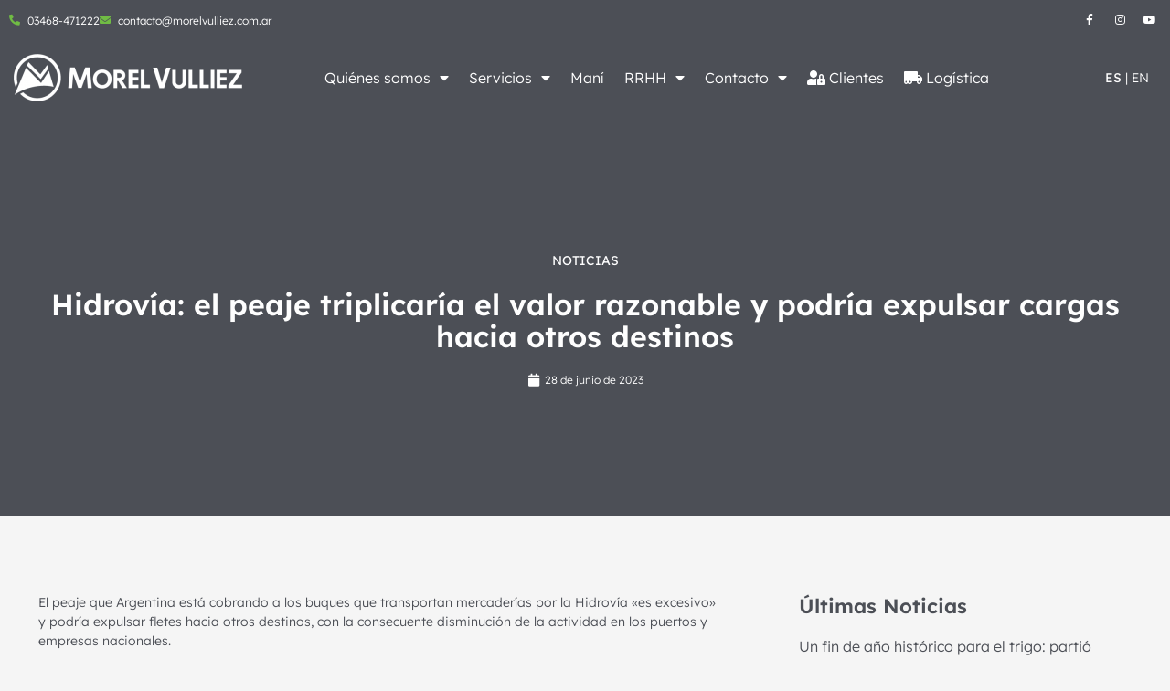

--- FILE ---
content_type: text/html; charset=UTF-8
request_url: https://www.morelvulliez.com.ar/noticias/2023/06/28/hidrovia-el-peaje-triplicaria-el-valor-razonable-y-podria-expulsar-cargas-hacia-otros-destinos/
body_size: 25229
content:
<!doctype html>
<html lang="es">
<head>
	<meta charset="UTF-8">
	<meta name="viewport" content="width=device-width, initial-scale=1">
	<link rel="profile" href="https://gmpg.org/xfn/11">
	<title>Hidrovía: el peaje triplicaría el valor razonable y podría expulsar cargas hacia otros destinos &#8211; Morel Vulliez</title>
<meta name='robots' content='max-image-preview:large' />
<script type='application/javascript'  id='pys-version-script'>console.log('PixelYourSite Free version 11.1.5');</script>
<link rel='dns-prefetch' href='//www.googletagmanager.com' />
<link rel="alternate" type="application/rss+xml" title="Morel Vulliez &raquo; Feed" href="https://www.morelvulliez.com.ar/feed/" />
<link rel="alternate" title="oEmbed (JSON)" type="application/json+oembed" href="https://www.morelvulliez.com.ar/wp-json/oembed/1.0/embed?url=https%3A%2F%2Fwww.morelvulliez.com.ar%2Fnoticias%2F2023%2F06%2F28%2Fhidrovia-el-peaje-triplicaria-el-valor-razonable-y-podria-expulsar-cargas-hacia-otros-destinos%2F" />
<link rel="alternate" title="oEmbed (XML)" type="text/xml+oembed" href="https://www.morelvulliez.com.ar/wp-json/oembed/1.0/embed?url=https%3A%2F%2Fwww.morelvulliez.com.ar%2Fnoticias%2F2023%2F06%2F28%2Fhidrovia-el-peaje-triplicaria-el-valor-razonable-y-podria-expulsar-cargas-hacia-otros-destinos%2F&#038;format=xml" />
<style id='wp-img-auto-sizes-contain-inline-css'>
img:is([sizes=auto i],[sizes^="auto," i]){contain-intrinsic-size:3000px 1500px}
/*# sourceURL=wp-img-auto-sizes-contain-inline-css */
</style>
<link rel='stylesheet' id='premium-addons-css' href='https://www.morelvulliez.com.ar/wp-content/plugins/premium-addons-for-elementor/assets/frontend/min-css/premium-addons.min.css?ver=4.11.56' media='all' />
<style id='wp-emoji-styles-inline-css'>

	img.wp-smiley, img.emoji {
		display: inline !important;
		border: none !important;
		box-shadow: none !important;
		height: 1em !important;
		width: 1em !important;
		margin: 0 0.07em !important;
		vertical-align: -0.1em !important;
		background: none !important;
		padding: 0 !important;
	}
/*# sourceURL=wp-emoji-styles-inline-css */
</style>
<link rel='stylesheet' id='wp-block-library-css' href='https://www.morelvulliez.com.ar/wp-includes/css/dist/block-library/style.min.css?ver=6.9' media='all' />
<style id='feedzy-rss-feeds-loop-style-inline-css'>
.wp-block-feedzy-rss-feeds-loop{display:grid;gap:24px;grid-template-columns:repeat(1,1fr)}@media(min-width:782px){.wp-block-feedzy-rss-feeds-loop.feedzy-loop-columns-2,.wp-block-feedzy-rss-feeds-loop.feedzy-loop-columns-3,.wp-block-feedzy-rss-feeds-loop.feedzy-loop-columns-4,.wp-block-feedzy-rss-feeds-loop.feedzy-loop-columns-5{grid-template-columns:repeat(2,1fr)}}@media(min-width:960px){.wp-block-feedzy-rss-feeds-loop.feedzy-loop-columns-2{grid-template-columns:repeat(2,1fr)}.wp-block-feedzy-rss-feeds-loop.feedzy-loop-columns-3{grid-template-columns:repeat(3,1fr)}.wp-block-feedzy-rss-feeds-loop.feedzy-loop-columns-4{grid-template-columns:repeat(4,1fr)}.wp-block-feedzy-rss-feeds-loop.feedzy-loop-columns-5{grid-template-columns:repeat(5,1fr)}}.wp-block-feedzy-rss-feeds-loop .wp-block-image.is-style-rounded img{border-radius:9999px}.wp-block-feedzy-rss-feeds-loop .wp-block-image:has(:is(img:not([src]),img[src=""])){display:none}

/*# sourceURL=https://www.morelvulliez.com.ar/wp-content/plugins/feedzy-rss-feeds/build/loop/style-index.css */
</style>
<style id='pdfemb-pdf-embedder-viewer-style-inline-css'>
.wp-block-pdfemb-pdf-embedder-viewer{max-width:none}

/*# sourceURL=https://www.morelvulliez.com.ar/wp-content/plugins/pdf-embedder/block/build/style-index.css */
</style>
<link rel='stylesheet' id='dashicons-css' href='https://www.morelvulliez.com.ar/wp-includes/css/dashicons.min.css?ver=6.9' media='all' />
<link rel='stylesheet' id='htmega-block-common-style-css' href='https://www.morelvulliez.com.ar/wp-content/plugins/ht-mega-for-elementor/htmega-blocks/src/assets/css/common-style.css?ver=3.0.2' media='all' />
<link rel='stylesheet' id='slick-css' href='https://www.morelvulliez.com.ar/wp-content/plugins/ht-mega-for-elementor/assets/css/slick.min.css?ver=3.0.2' media='all' />
<link rel='stylesheet' id='htmega-block-fontawesome-css' href='https://www.morelvulliez.com.ar/wp-content/plugins/ht-mega-for-elementor/admin/assets/extensions/ht-menu/css/font-awesome.min.css?ver=3.0.2' media='all' />
<link rel='stylesheet' id='htmega-block-style-css' href='https://www.morelvulliez.com.ar/wp-content/plugins/ht-mega-for-elementor/htmega-blocks/build/style-blocks-htmega.css?ver=3.0.2' media='all' />
<style id='global-styles-inline-css'>
:root{--wp--preset--aspect-ratio--square: 1;--wp--preset--aspect-ratio--4-3: 4/3;--wp--preset--aspect-ratio--3-4: 3/4;--wp--preset--aspect-ratio--3-2: 3/2;--wp--preset--aspect-ratio--2-3: 2/3;--wp--preset--aspect-ratio--16-9: 16/9;--wp--preset--aspect-ratio--9-16: 9/16;--wp--preset--color--black: #000000;--wp--preset--color--cyan-bluish-gray: #abb8c3;--wp--preset--color--white: #ffffff;--wp--preset--color--pale-pink: #f78da7;--wp--preset--color--vivid-red: #cf2e2e;--wp--preset--color--luminous-vivid-orange: #ff6900;--wp--preset--color--luminous-vivid-amber: #fcb900;--wp--preset--color--light-green-cyan: #7bdcb5;--wp--preset--color--vivid-green-cyan: #00d084;--wp--preset--color--pale-cyan-blue: #8ed1fc;--wp--preset--color--vivid-cyan-blue: #0693e3;--wp--preset--color--vivid-purple: #9b51e0;--wp--preset--gradient--vivid-cyan-blue-to-vivid-purple: linear-gradient(135deg,rgb(6,147,227) 0%,rgb(155,81,224) 100%);--wp--preset--gradient--light-green-cyan-to-vivid-green-cyan: linear-gradient(135deg,rgb(122,220,180) 0%,rgb(0,208,130) 100%);--wp--preset--gradient--luminous-vivid-amber-to-luminous-vivid-orange: linear-gradient(135deg,rgb(252,185,0) 0%,rgb(255,105,0) 100%);--wp--preset--gradient--luminous-vivid-orange-to-vivid-red: linear-gradient(135deg,rgb(255,105,0) 0%,rgb(207,46,46) 100%);--wp--preset--gradient--very-light-gray-to-cyan-bluish-gray: linear-gradient(135deg,rgb(238,238,238) 0%,rgb(169,184,195) 100%);--wp--preset--gradient--cool-to-warm-spectrum: linear-gradient(135deg,rgb(74,234,220) 0%,rgb(151,120,209) 20%,rgb(207,42,186) 40%,rgb(238,44,130) 60%,rgb(251,105,98) 80%,rgb(254,248,76) 100%);--wp--preset--gradient--blush-light-purple: linear-gradient(135deg,rgb(255,206,236) 0%,rgb(152,150,240) 100%);--wp--preset--gradient--blush-bordeaux: linear-gradient(135deg,rgb(254,205,165) 0%,rgb(254,45,45) 50%,rgb(107,0,62) 100%);--wp--preset--gradient--luminous-dusk: linear-gradient(135deg,rgb(255,203,112) 0%,rgb(199,81,192) 50%,rgb(65,88,208) 100%);--wp--preset--gradient--pale-ocean: linear-gradient(135deg,rgb(255,245,203) 0%,rgb(182,227,212) 50%,rgb(51,167,181) 100%);--wp--preset--gradient--electric-grass: linear-gradient(135deg,rgb(202,248,128) 0%,rgb(113,206,126) 100%);--wp--preset--gradient--midnight: linear-gradient(135deg,rgb(2,3,129) 0%,rgb(40,116,252) 100%);--wp--preset--font-size--small: 13px;--wp--preset--font-size--medium: 20px;--wp--preset--font-size--large: 36px;--wp--preset--font-size--x-large: 42px;--wp--preset--spacing--20: 0.44rem;--wp--preset--spacing--30: 0.67rem;--wp--preset--spacing--40: 1rem;--wp--preset--spacing--50: 1.5rem;--wp--preset--spacing--60: 2.25rem;--wp--preset--spacing--70: 3.38rem;--wp--preset--spacing--80: 5.06rem;--wp--preset--shadow--natural: 6px 6px 9px rgba(0, 0, 0, 0.2);--wp--preset--shadow--deep: 12px 12px 50px rgba(0, 0, 0, 0.4);--wp--preset--shadow--sharp: 6px 6px 0px rgba(0, 0, 0, 0.2);--wp--preset--shadow--outlined: 6px 6px 0px -3px rgb(255, 255, 255), 6px 6px rgb(0, 0, 0);--wp--preset--shadow--crisp: 6px 6px 0px rgb(0, 0, 0);}:root { --wp--style--global--content-size: 800px;--wp--style--global--wide-size: 1200px; }:where(body) { margin: 0; }.wp-site-blocks > .alignleft { float: left; margin-right: 2em; }.wp-site-blocks > .alignright { float: right; margin-left: 2em; }.wp-site-blocks > .aligncenter { justify-content: center; margin-left: auto; margin-right: auto; }:where(.wp-site-blocks) > * { margin-block-start: 24px; margin-block-end: 0; }:where(.wp-site-blocks) > :first-child { margin-block-start: 0; }:where(.wp-site-blocks) > :last-child { margin-block-end: 0; }:root { --wp--style--block-gap: 24px; }:root :where(.is-layout-flow) > :first-child{margin-block-start: 0;}:root :where(.is-layout-flow) > :last-child{margin-block-end: 0;}:root :where(.is-layout-flow) > *{margin-block-start: 24px;margin-block-end: 0;}:root :where(.is-layout-constrained) > :first-child{margin-block-start: 0;}:root :where(.is-layout-constrained) > :last-child{margin-block-end: 0;}:root :where(.is-layout-constrained) > *{margin-block-start: 24px;margin-block-end: 0;}:root :where(.is-layout-flex){gap: 24px;}:root :where(.is-layout-grid){gap: 24px;}.is-layout-flow > .alignleft{float: left;margin-inline-start: 0;margin-inline-end: 2em;}.is-layout-flow > .alignright{float: right;margin-inline-start: 2em;margin-inline-end: 0;}.is-layout-flow > .aligncenter{margin-left: auto !important;margin-right: auto !important;}.is-layout-constrained > .alignleft{float: left;margin-inline-start: 0;margin-inline-end: 2em;}.is-layout-constrained > .alignright{float: right;margin-inline-start: 2em;margin-inline-end: 0;}.is-layout-constrained > .aligncenter{margin-left: auto !important;margin-right: auto !important;}.is-layout-constrained > :where(:not(.alignleft):not(.alignright):not(.alignfull)){max-width: var(--wp--style--global--content-size);margin-left: auto !important;margin-right: auto !important;}.is-layout-constrained > .alignwide{max-width: var(--wp--style--global--wide-size);}body .is-layout-flex{display: flex;}.is-layout-flex{flex-wrap: wrap;align-items: center;}.is-layout-flex > :is(*, div){margin: 0;}body .is-layout-grid{display: grid;}.is-layout-grid > :is(*, div){margin: 0;}body{padding-top: 0px;padding-right: 0px;padding-bottom: 0px;padding-left: 0px;}a:where(:not(.wp-element-button)){text-decoration: underline;}:root :where(.wp-element-button, .wp-block-button__link){background-color: #32373c;border-width: 0;color: #fff;font-family: inherit;font-size: inherit;font-style: inherit;font-weight: inherit;letter-spacing: inherit;line-height: inherit;padding-top: calc(0.667em + 2px);padding-right: calc(1.333em + 2px);padding-bottom: calc(0.667em + 2px);padding-left: calc(1.333em + 2px);text-decoration: none;text-transform: inherit;}.has-black-color{color: var(--wp--preset--color--black) !important;}.has-cyan-bluish-gray-color{color: var(--wp--preset--color--cyan-bluish-gray) !important;}.has-white-color{color: var(--wp--preset--color--white) !important;}.has-pale-pink-color{color: var(--wp--preset--color--pale-pink) !important;}.has-vivid-red-color{color: var(--wp--preset--color--vivid-red) !important;}.has-luminous-vivid-orange-color{color: var(--wp--preset--color--luminous-vivid-orange) !important;}.has-luminous-vivid-amber-color{color: var(--wp--preset--color--luminous-vivid-amber) !important;}.has-light-green-cyan-color{color: var(--wp--preset--color--light-green-cyan) !important;}.has-vivid-green-cyan-color{color: var(--wp--preset--color--vivid-green-cyan) !important;}.has-pale-cyan-blue-color{color: var(--wp--preset--color--pale-cyan-blue) !important;}.has-vivid-cyan-blue-color{color: var(--wp--preset--color--vivid-cyan-blue) !important;}.has-vivid-purple-color{color: var(--wp--preset--color--vivid-purple) !important;}.has-black-background-color{background-color: var(--wp--preset--color--black) !important;}.has-cyan-bluish-gray-background-color{background-color: var(--wp--preset--color--cyan-bluish-gray) !important;}.has-white-background-color{background-color: var(--wp--preset--color--white) !important;}.has-pale-pink-background-color{background-color: var(--wp--preset--color--pale-pink) !important;}.has-vivid-red-background-color{background-color: var(--wp--preset--color--vivid-red) !important;}.has-luminous-vivid-orange-background-color{background-color: var(--wp--preset--color--luminous-vivid-orange) !important;}.has-luminous-vivid-amber-background-color{background-color: var(--wp--preset--color--luminous-vivid-amber) !important;}.has-light-green-cyan-background-color{background-color: var(--wp--preset--color--light-green-cyan) !important;}.has-vivid-green-cyan-background-color{background-color: var(--wp--preset--color--vivid-green-cyan) !important;}.has-pale-cyan-blue-background-color{background-color: var(--wp--preset--color--pale-cyan-blue) !important;}.has-vivid-cyan-blue-background-color{background-color: var(--wp--preset--color--vivid-cyan-blue) !important;}.has-vivid-purple-background-color{background-color: var(--wp--preset--color--vivid-purple) !important;}.has-black-border-color{border-color: var(--wp--preset--color--black) !important;}.has-cyan-bluish-gray-border-color{border-color: var(--wp--preset--color--cyan-bluish-gray) !important;}.has-white-border-color{border-color: var(--wp--preset--color--white) !important;}.has-pale-pink-border-color{border-color: var(--wp--preset--color--pale-pink) !important;}.has-vivid-red-border-color{border-color: var(--wp--preset--color--vivid-red) !important;}.has-luminous-vivid-orange-border-color{border-color: var(--wp--preset--color--luminous-vivid-orange) !important;}.has-luminous-vivid-amber-border-color{border-color: var(--wp--preset--color--luminous-vivid-amber) !important;}.has-light-green-cyan-border-color{border-color: var(--wp--preset--color--light-green-cyan) !important;}.has-vivid-green-cyan-border-color{border-color: var(--wp--preset--color--vivid-green-cyan) !important;}.has-pale-cyan-blue-border-color{border-color: var(--wp--preset--color--pale-cyan-blue) !important;}.has-vivid-cyan-blue-border-color{border-color: var(--wp--preset--color--vivid-cyan-blue) !important;}.has-vivid-purple-border-color{border-color: var(--wp--preset--color--vivid-purple) !important;}.has-vivid-cyan-blue-to-vivid-purple-gradient-background{background: var(--wp--preset--gradient--vivid-cyan-blue-to-vivid-purple) !important;}.has-light-green-cyan-to-vivid-green-cyan-gradient-background{background: var(--wp--preset--gradient--light-green-cyan-to-vivid-green-cyan) !important;}.has-luminous-vivid-amber-to-luminous-vivid-orange-gradient-background{background: var(--wp--preset--gradient--luminous-vivid-amber-to-luminous-vivid-orange) !important;}.has-luminous-vivid-orange-to-vivid-red-gradient-background{background: var(--wp--preset--gradient--luminous-vivid-orange-to-vivid-red) !important;}.has-very-light-gray-to-cyan-bluish-gray-gradient-background{background: var(--wp--preset--gradient--very-light-gray-to-cyan-bluish-gray) !important;}.has-cool-to-warm-spectrum-gradient-background{background: var(--wp--preset--gradient--cool-to-warm-spectrum) !important;}.has-blush-light-purple-gradient-background{background: var(--wp--preset--gradient--blush-light-purple) !important;}.has-blush-bordeaux-gradient-background{background: var(--wp--preset--gradient--blush-bordeaux) !important;}.has-luminous-dusk-gradient-background{background: var(--wp--preset--gradient--luminous-dusk) !important;}.has-pale-ocean-gradient-background{background: var(--wp--preset--gradient--pale-ocean) !important;}.has-electric-grass-gradient-background{background: var(--wp--preset--gradient--electric-grass) !important;}.has-midnight-gradient-background{background: var(--wp--preset--gradient--midnight) !important;}.has-small-font-size{font-size: var(--wp--preset--font-size--small) !important;}.has-medium-font-size{font-size: var(--wp--preset--font-size--medium) !important;}.has-large-font-size{font-size: var(--wp--preset--font-size--large) !important;}.has-x-large-font-size{font-size: var(--wp--preset--font-size--x-large) !important;}
:root :where(.wp-block-pullquote){font-size: 1.5em;line-height: 1.6;}
/*# sourceURL=global-styles-inline-css */
</style>
<link rel='stylesheet' id='contact-form-7-css' href='https://www.morelvulliez.com.ar/wp-content/plugins/contact-form-7/includes/css/styles.css?ver=6.1.4' media='all' />
<link rel='stylesheet' id='wpa-css-css' href='https://www.morelvulliez.com.ar/wp-content/plugins/honeypot/includes/css/wpa.css?ver=2.3.04' media='all' />
<link rel='stylesheet' id='bwg_fonts-css' href='https://www.morelvulliez.com.ar/wp-content/plugins/photo-gallery/css/bwg-fonts/fonts.css?ver=0.0.1' media='all' />
<link rel='stylesheet' id='sumoselect-css' href='https://www.morelvulliez.com.ar/wp-content/plugins/photo-gallery/css/sumoselect.min.css?ver=3.4.6' media='all' />
<link rel='stylesheet' id='mCustomScrollbar-css' href='https://www.morelvulliez.com.ar/wp-content/plugins/photo-gallery/css/jquery.mCustomScrollbar.min.css?ver=3.1.5' media='all' />
<link rel='stylesheet' id='bwg_googlefonts-css' href='https://fonts.googleapis.com/css?family=Ubuntu&#038;subset=greek,latin,greek-ext,vietnamese,cyrillic-ext,latin-ext,cyrillic' media='all' />
<link rel='stylesheet' id='bwg_frontend-css' href='https://www.morelvulliez.com.ar/wp-content/plugins/photo-gallery/css/styles.min.css?ver=1.8.35' media='all' />
<link rel='stylesheet' id='eae-css-css' href='https://www.morelvulliez.com.ar/wp-content/plugins/addon-elements-for-elementor-page-builder/assets/css/eae.min.css?ver=1.14.4' media='all' />
<link rel='stylesheet' id='eae-peel-css-css' href='https://www.morelvulliez.com.ar/wp-content/plugins/addon-elements-for-elementor-page-builder/assets/lib/peel/peel.css?ver=1.14.4' media='all' />
<link rel='stylesheet' id='htbbootstrap-css' href='https://www.morelvulliez.com.ar/wp-content/plugins/ht-mega-for-elementor/assets/css/htbbootstrap.css?ver=3.0.2' media='all' />
<link rel='stylesheet' id='font-awesome-css' href='https://www.morelvulliez.com.ar/wp-content/plugins/elementor/assets/lib/font-awesome/css/font-awesome.min.css?ver=4.7.0' media='all' />
<link rel='stylesheet' id='htmega-animation-css' href='https://www.morelvulliez.com.ar/wp-content/plugins/ht-mega-for-elementor/assets/css/animation.css?ver=3.0.2' media='all' />
<link rel='stylesheet' id='htmega-keyframes-css' href='https://www.morelvulliez.com.ar/wp-content/plugins/ht-mega-for-elementor/assets/css/htmega-keyframes.css?ver=3.0.2' media='all' />
<link rel='stylesheet' id='htmega-global-style-min-css' href='https://www.morelvulliez.com.ar/wp-content/plugins/ht-mega-for-elementor/assets/css/htmega-global-style.min.css?ver=3.0.2' media='all' />
<link rel='stylesheet' id='hello-elementor-css' href='https://www.morelvulliez.com.ar/wp-content/themes/hello-elementor/assets/css/reset.css?ver=3.4.5' media='all' />
<link rel='stylesheet' id='hello-elementor-theme-style-css' href='https://www.morelvulliez.com.ar/wp-content/themes/hello-elementor/assets/css/theme.css?ver=3.4.5' media='all' />
<link rel='stylesheet' id='hello-elementor-header-footer-css' href='https://www.morelvulliez.com.ar/wp-content/themes/hello-elementor/assets/css/header-footer.css?ver=3.4.5' media='all' />
<link rel='stylesheet' id='dflip-style-css' href='https://www.morelvulliez.com.ar/wp-content/plugins/3d-flipbook-dflip-lite/assets/css/dflip.min.css?ver=2.4.20' media='all' />
<link rel='stylesheet' id='elementor-frontend-css' href='https://www.morelvulliez.com.ar/wp-content/plugins/elementor/assets/css/frontend.min.css?ver=3.33.4' media='all' />
<style id='elementor-frontend-inline-css'>
@-webkit-keyframes ha_fadeIn{0%{opacity:0}to{opacity:1}}@keyframes ha_fadeIn{0%{opacity:0}to{opacity:1}}@-webkit-keyframes ha_zoomIn{0%{opacity:0;-webkit-transform:scale3d(.3,.3,.3);transform:scale3d(.3,.3,.3)}50%{opacity:1}}@keyframes ha_zoomIn{0%{opacity:0;-webkit-transform:scale3d(.3,.3,.3);transform:scale3d(.3,.3,.3)}50%{opacity:1}}@-webkit-keyframes ha_rollIn{0%{opacity:0;-webkit-transform:translate3d(-100%,0,0) rotate3d(0,0,1,-120deg);transform:translate3d(-100%,0,0) rotate3d(0,0,1,-120deg)}to{opacity:1}}@keyframes ha_rollIn{0%{opacity:0;-webkit-transform:translate3d(-100%,0,0) rotate3d(0,0,1,-120deg);transform:translate3d(-100%,0,0) rotate3d(0,0,1,-120deg)}to{opacity:1}}@-webkit-keyframes ha_bounce{0%,20%,53%,to{-webkit-animation-timing-function:cubic-bezier(.215,.61,.355,1);animation-timing-function:cubic-bezier(.215,.61,.355,1)}40%,43%{-webkit-transform:translate3d(0,-30px,0) scaleY(1.1);transform:translate3d(0,-30px,0) scaleY(1.1);-webkit-animation-timing-function:cubic-bezier(.755,.05,.855,.06);animation-timing-function:cubic-bezier(.755,.05,.855,.06)}70%{-webkit-transform:translate3d(0,-15px,0) scaleY(1.05);transform:translate3d(0,-15px,0) scaleY(1.05);-webkit-animation-timing-function:cubic-bezier(.755,.05,.855,.06);animation-timing-function:cubic-bezier(.755,.05,.855,.06)}80%{-webkit-transition-timing-function:cubic-bezier(.215,.61,.355,1);transition-timing-function:cubic-bezier(.215,.61,.355,1);-webkit-transform:translate3d(0,0,0) scaleY(.95);transform:translate3d(0,0,0) scaleY(.95)}90%{-webkit-transform:translate3d(0,-4px,0) scaleY(1.02);transform:translate3d(0,-4px,0) scaleY(1.02)}}@keyframes ha_bounce{0%,20%,53%,to{-webkit-animation-timing-function:cubic-bezier(.215,.61,.355,1);animation-timing-function:cubic-bezier(.215,.61,.355,1)}40%,43%{-webkit-transform:translate3d(0,-30px,0) scaleY(1.1);transform:translate3d(0,-30px,0) scaleY(1.1);-webkit-animation-timing-function:cubic-bezier(.755,.05,.855,.06);animation-timing-function:cubic-bezier(.755,.05,.855,.06)}70%{-webkit-transform:translate3d(0,-15px,0) scaleY(1.05);transform:translate3d(0,-15px,0) scaleY(1.05);-webkit-animation-timing-function:cubic-bezier(.755,.05,.855,.06);animation-timing-function:cubic-bezier(.755,.05,.855,.06)}80%{-webkit-transition-timing-function:cubic-bezier(.215,.61,.355,1);transition-timing-function:cubic-bezier(.215,.61,.355,1);-webkit-transform:translate3d(0,0,0) scaleY(.95);transform:translate3d(0,0,0) scaleY(.95)}90%{-webkit-transform:translate3d(0,-4px,0) scaleY(1.02);transform:translate3d(0,-4px,0) scaleY(1.02)}}@-webkit-keyframes ha_bounceIn{0%,20%,40%,60%,80%,to{-webkit-animation-timing-function:cubic-bezier(.215,.61,.355,1);animation-timing-function:cubic-bezier(.215,.61,.355,1)}0%{opacity:0;-webkit-transform:scale3d(.3,.3,.3);transform:scale3d(.3,.3,.3)}20%{-webkit-transform:scale3d(1.1,1.1,1.1);transform:scale3d(1.1,1.1,1.1)}40%{-webkit-transform:scale3d(.9,.9,.9);transform:scale3d(.9,.9,.9)}60%{opacity:1;-webkit-transform:scale3d(1.03,1.03,1.03);transform:scale3d(1.03,1.03,1.03)}80%{-webkit-transform:scale3d(.97,.97,.97);transform:scale3d(.97,.97,.97)}to{opacity:1}}@keyframes ha_bounceIn{0%,20%,40%,60%,80%,to{-webkit-animation-timing-function:cubic-bezier(.215,.61,.355,1);animation-timing-function:cubic-bezier(.215,.61,.355,1)}0%{opacity:0;-webkit-transform:scale3d(.3,.3,.3);transform:scale3d(.3,.3,.3)}20%{-webkit-transform:scale3d(1.1,1.1,1.1);transform:scale3d(1.1,1.1,1.1)}40%{-webkit-transform:scale3d(.9,.9,.9);transform:scale3d(.9,.9,.9)}60%{opacity:1;-webkit-transform:scale3d(1.03,1.03,1.03);transform:scale3d(1.03,1.03,1.03)}80%{-webkit-transform:scale3d(.97,.97,.97);transform:scale3d(.97,.97,.97)}to{opacity:1}}@-webkit-keyframes ha_flipInX{0%{opacity:0;-webkit-transform:perspective(400px) rotate3d(1,0,0,90deg);transform:perspective(400px) rotate3d(1,0,0,90deg);-webkit-animation-timing-function:ease-in;animation-timing-function:ease-in}40%{-webkit-transform:perspective(400px) rotate3d(1,0,0,-20deg);transform:perspective(400px) rotate3d(1,0,0,-20deg);-webkit-animation-timing-function:ease-in;animation-timing-function:ease-in}60%{opacity:1;-webkit-transform:perspective(400px) rotate3d(1,0,0,10deg);transform:perspective(400px) rotate3d(1,0,0,10deg)}80%{-webkit-transform:perspective(400px) rotate3d(1,0,0,-5deg);transform:perspective(400px) rotate3d(1,0,0,-5deg)}}@keyframes ha_flipInX{0%{opacity:0;-webkit-transform:perspective(400px) rotate3d(1,0,0,90deg);transform:perspective(400px) rotate3d(1,0,0,90deg);-webkit-animation-timing-function:ease-in;animation-timing-function:ease-in}40%{-webkit-transform:perspective(400px) rotate3d(1,0,0,-20deg);transform:perspective(400px) rotate3d(1,0,0,-20deg);-webkit-animation-timing-function:ease-in;animation-timing-function:ease-in}60%{opacity:1;-webkit-transform:perspective(400px) rotate3d(1,0,0,10deg);transform:perspective(400px) rotate3d(1,0,0,10deg)}80%{-webkit-transform:perspective(400px) rotate3d(1,0,0,-5deg);transform:perspective(400px) rotate3d(1,0,0,-5deg)}}@-webkit-keyframes ha_flipInY{0%{opacity:0;-webkit-transform:perspective(400px) rotate3d(0,1,0,90deg);transform:perspective(400px) rotate3d(0,1,0,90deg);-webkit-animation-timing-function:ease-in;animation-timing-function:ease-in}40%{-webkit-transform:perspective(400px) rotate3d(0,1,0,-20deg);transform:perspective(400px) rotate3d(0,1,0,-20deg);-webkit-animation-timing-function:ease-in;animation-timing-function:ease-in}60%{opacity:1;-webkit-transform:perspective(400px) rotate3d(0,1,0,10deg);transform:perspective(400px) rotate3d(0,1,0,10deg)}80%{-webkit-transform:perspective(400px) rotate3d(0,1,0,-5deg);transform:perspective(400px) rotate3d(0,1,0,-5deg)}}@keyframes ha_flipInY{0%{opacity:0;-webkit-transform:perspective(400px) rotate3d(0,1,0,90deg);transform:perspective(400px) rotate3d(0,1,0,90deg);-webkit-animation-timing-function:ease-in;animation-timing-function:ease-in}40%{-webkit-transform:perspective(400px) rotate3d(0,1,0,-20deg);transform:perspective(400px) rotate3d(0,1,0,-20deg);-webkit-animation-timing-function:ease-in;animation-timing-function:ease-in}60%{opacity:1;-webkit-transform:perspective(400px) rotate3d(0,1,0,10deg);transform:perspective(400px) rotate3d(0,1,0,10deg)}80%{-webkit-transform:perspective(400px) rotate3d(0,1,0,-5deg);transform:perspective(400px) rotate3d(0,1,0,-5deg)}}@-webkit-keyframes ha_swing{20%{-webkit-transform:rotate3d(0,0,1,15deg);transform:rotate3d(0,0,1,15deg)}40%{-webkit-transform:rotate3d(0,0,1,-10deg);transform:rotate3d(0,0,1,-10deg)}60%{-webkit-transform:rotate3d(0,0,1,5deg);transform:rotate3d(0,0,1,5deg)}80%{-webkit-transform:rotate3d(0,0,1,-5deg);transform:rotate3d(0,0,1,-5deg)}}@keyframes ha_swing{20%{-webkit-transform:rotate3d(0,0,1,15deg);transform:rotate3d(0,0,1,15deg)}40%{-webkit-transform:rotate3d(0,0,1,-10deg);transform:rotate3d(0,0,1,-10deg)}60%{-webkit-transform:rotate3d(0,0,1,5deg);transform:rotate3d(0,0,1,5deg)}80%{-webkit-transform:rotate3d(0,0,1,-5deg);transform:rotate3d(0,0,1,-5deg)}}@-webkit-keyframes ha_slideInDown{0%{visibility:visible;-webkit-transform:translate3d(0,-100%,0);transform:translate3d(0,-100%,0)}}@keyframes ha_slideInDown{0%{visibility:visible;-webkit-transform:translate3d(0,-100%,0);transform:translate3d(0,-100%,0)}}@-webkit-keyframes ha_slideInUp{0%{visibility:visible;-webkit-transform:translate3d(0,100%,0);transform:translate3d(0,100%,0)}}@keyframes ha_slideInUp{0%{visibility:visible;-webkit-transform:translate3d(0,100%,0);transform:translate3d(0,100%,0)}}@-webkit-keyframes ha_slideInLeft{0%{visibility:visible;-webkit-transform:translate3d(-100%,0,0);transform:translate3d(-100%,0,0)}}@keyframes ha_slideInLeft{0%{visibility:visible;-webkit-transform:translate3d(-100%,0,0);transform:translate3d(-100%,0,0)}}@-webkit-keyframes ha_slideInRight{0%{visibility:visible;-webkit-transform:translate3d(100%,0,0);transform:translate3d(100%,0,0)}}@keyframes ha_slideInRight{0%{visibility:visible;-webkit-transform:translate3d(100%,0,0);transform:translate3d(100%,0,0)}}.ha_fadeIn{-webkit-animation-name:ha_fadeIn;animation-name:ha_fadeIn}.ha_zoomIn{-webkit-animation-name:ha_zoomIn;animation-name:ha_zoomIn}.ha_rollIn{-webkit-animation-name:ha_rollIn;animation-name:ha_rollIn}.ha_bounce{-webkit-transform-origin:center bottom;-ms-transform-origin:center bottom;transform-origin:center bottom;-webkit-animation-name:ha_bounce;animation-name:ha_bounce}.ha_bounceIn{-webkit-animation-name:ha_bounceIn;animation-name:ha_bounceIn;-webkit-animation-duration:.75s;-webkit-animation-duration:calc(var(--animate-duration)*.75);animation-duration:.75s;animation-duration:calc(var(--animate-duration)*.75)}.ha_flipInX,.ha_flipInY{-webkit-animation-name:ha_flipInX;animation-name:ha_flipInX;-webkit-backface-visibility:visible!important;backface-visibility:visible!important}.ha_flipInY{-webkit-animation-name:ha_flipInY;animation-name:ha_flipInY}.ha_swing{-webkit-transform-origin:top center;-ms-transform-origin:top center;transform-origin:top center;-webkit-animation-name:ha_swing;animation-name:ha_swing}.ha_slideInDown{-webkit-animation-name:ha_slideInDown;animation-name:ha_slideInDown}.ha_slideInUp{-webkit-animation-name:ha_slideInUp;animation-name:ha_slideInUp}.ha_slideInLeft{-webkit-animation-name:ha_slideInLeft;animation-name:ha_slideInLeft}.ha_slideInRight{-webkit-animation-name:ha_slideInRight;animation-name:ha_slideInRight}.ha-css-transform-yes{-webkit-transition-duration:var(--ha-tfx-transition-duration, .2s);transition-duration:var(--ha-tfx-transition-duration, .2s);-webkit-transition-property:-webkit-transform;transition-property:transform;transition-property:transform,-webkit-transform;-webkit-transform:translate(var(--ha-tfx-translate-x, 0),var(--ha-tfx-translate-y, 0)) scale(var(--ha-tfx-scale-x, 1),var(--ha-tfx-scale-y, 1)) skew(var(--ha-tfx-skew-x, 0),var(--ha-tfx-skew-y, 0)) rotateX(var(--ha-tfx-rotate-x, 0)) rotateY(var(--ha-tfx-rotate-y, 0)) rotateZ(var(--ha-tfx-rotate-z, 0));transform:translate(var(--ha-tfx-translate-x, 0),var(--ha-tfx-translate-y, 0)) scale(var(--ha-tfx-scale-x, 1),var(--ha-tfx-scale-y, 1)) skew(var(--ha-tfx-skew-x, 0),var(--ha-tfx-skew-y, 0)) rotateX(var(--ha-tfx-rotate-x, 0)) rotateY(var(--ha-tfx-rotate-y, 0)) rotateZ(var(--ha-tfx-rotate-z, 0))}.ha-css-transform-yes:hover{-webkit-transform:translate(var(--ha-tfx-translate-x-hover, var(--ha-tfx-translate-x, 0)),var(--ha-tfx-translate-y-hover, var(--ha-tfx-translate-y, 0))) scale(var(--ha-tfx-scale-x-hover, var(--ha-tfx-scale-x, 1)),var(--ha-tfx-scale-y-hover, var(--ha-tfx-scale-y, 1))) skew(var(--ha-tfx-skew-x-hover, var(--ha-tfx-skew-x, 0)),var(--ha-tfx-skew-y-hover, var(--ha-tfx-skew-y, 0))) rotateX(var(--ha-tfx-rotate-x-hover, var(--ha-tfx-rotate-x, 0))) rotateY(var(--ha-tfx-rotate-y-hover, var(--ha-tfx-rotate-y, 0))) rotateZ(var(--ha-tfx-rotate-z-hover, var(--ha-tfx-rotate-z, 0)));transform:translate(var(--ha-tfx-translate-x-hover, var(--ha-tfx-translate-x, 0)),var(--ha-tfx-translate-y-hover, var(--ha-tfx-translate-y, 0))) scale(var(--ha-tfx-scale-x-hover, var(--ha-tfx-scale-x, 1)),var(--ha-tfx-scale-y-hover, var(--ha-tfx-scale-y, 1))) skew(var(--ha-tfx-skew-x-hover, var(--ha-tfx-skew-x, 0)),var(--ha-tfx-skew-y-hover, var(--ha-tfx-skew-y, 0))) rotateX(var(--ha-tfx-rotate-x-hover, var(--ha-tfx-rotate-x, 0))) rotateY(var(--ha-tfx-rotate-y-hover, var(--ha-tfx-rotate-y, 0))) rotateZ(var(--ha-tfx-rotate-z-hover, var(--ha-tfx-rotate-z, 0)))}.happy-addon>.elementor-widget-container{word-wrap:break-word;overflow-wrap:break-word}.happy-addon>.elementor-widget-container,.happy-addon>.elementor-widget-container *{-webkit-box-sizing:border-box;box-sizing:border-box}.happy-addon:not(:has(.elementor-widget-container)),.happy-addon:not(:has(.elementor-widget-container)) *{-webkit-box-sizing:border-box;box-sizing:border-box;word-wrap:break-word;overflow-wrap:break-word}.happy-addon p:empty{display:none}.happy-addon .elementor-inline-editing{min-height:auto!important}.happy-addon-pro img{max-width:100%;height:auto;-o-object-fit:cover;object-fit:cover}.ha-screen-reader-text{position:absolute;overflow:hidden;clip:rect(1px,1px,1px,1px);margin:-1px;padding:0;width:1px;height:1px;border:0;word-wrap:normal!important;-webkit-clip-path:inset(50%);clip-path:inset(50%)}.ha-has-bg-overlay>.elementor-widget-container{position:relative;z-index:1}.ha-has-bg-overlay>.elementor-widget-container:before{position:absolute;top:0;left:0;z-index:-1;width:100%;height:100%;content:""}.ha-has-bg-overlay:not(:has(.elementor-widget-container)){position:relative;z-index:1}.ha-has-bg-overlay:not(:has(.elementor-widget-container)):before{position:absolute;top:0;left:0;z-index:-1;width:100%;height:100%;content:""}.ha-popup--is-enabled .ha-js-popup,.ha-popup--is-enabled .ha-js-popup img{cursor:-webkit-zoom-in!important;cursor:zoom-in!important}.mfp-wrap .mfp-arrow,.mfp-wrap .mfp-close{background-color:transparent}.mfp-wrap .mfp-arrow:focus,.mfp-wrap .mfp-close:focus{outline-width:thin}.ha-advanced-tooltip-enable{position:relative;cursor:pointer;--ha-tooltip-arrow-color:black;--ha-tooltip-arrow-distance:0}.ha-advanced-tooltip-enable .ha-advanced-tooltip-content{position:absolute;z-index:999;display:none;padding:5px 0;width:120px;height:auto;border-radius:6px;background-color:#000;color:#fff;text-align:center;opacity:0}.ha-advanced-tooltip-enable .ha-advanced-tooltip-content::after{position:absolute;border-width:5px;border-style:solid;content:""}.ha-advanced-tooltip-enable .ha-advanced-tooltip-content.no-arrow::after{visibility:hidden}.ha-advanced-tooltip-enable .ha-advanced-tooltip-content.show{display:inline-block;opacity:1}.ha-advanced-tooltip-enable.ha-advanced-tooltip-top .ha-advanced-tooltip-content,body[data-elementor-device-mode=tablet] .ha-advanced-tooltip-enable.ha-advanced-tooltip-tablet-top .ha-advanced-tooltip-content{top:unset;right:0;bottom:calc(101% + var(--ha-tooltip-arrow-distance));left:0;margin:0 auto}.ha-advanced-tooltip-enable.ha-advanced-tooltip-top .ha-advanced-tooltip-content::after,body[data-elementor-device-mode=tablet] .ha-advanced-tooltip-enable.ha-advanced-tooltip-tablet-top .ha-advanced-tooltip-content::after{top:100%;right:unset;bottom:unset;left:50%;border-color:var(--ha-tooltip-arrow-color) transparent transparent transparent;-webkit-transform:translateX(-50%);-ms-transform:translateX(-50%);transform:translateX(-50%)}.ha-advanced-tooltip-enable.ha-advanced-tooltip-bottom .ha-advanced-tooltip-content,body[data-elementor-device-mode=tablet] .ha-advanced-tooltip-enable.ha-advanced-tooltip-tablet-bottom .ha-advanced-tooltip-content{top:calc(101% + var(--ha-tooltip-arrow-distance));right:0;bottom:unset;left:0;margin:0 auto}.ha-advanced-tooltip-enable.ha-advanced-tooltip-bottom .ha-advanced-tooltip-content::after,body[data-elementor-device-mode=tablet] .ha-advanced-tooltip-enable.ha-advanced-tooltip-tablet-bottom .ha-advanced-tooltip-content::after{top:unset;right:unset;bottom:100%;left:50%;border-color:transparent transparent var(--ha-tooltip-arrow-color) transparent;-webkit-transform:translateX(-50%);-ms-transform:translateX(-50%);transform:translateX(-50%)}.ha-advanced-tooltip-enable.ha-advanced-tooltip-left .ha-advanced-tooltip-content,body[data-elementor-device-mode=tablet] .ha-advanced-tooltip-enable.ha-advanced-tooltip-tablet-left .ha-advanced-tooltip-content{top:50%;right:calc(101% + var(--ha-tooltip-arrow-distance));bottom:unset;left:unset;-webkit-transform:translateY(-50%);-ms-transform:translateY(-50%);transform:translateY(-50%)}.ha-advanced-tooltip-enable.ha-advanced-tooltip-left .ha-advanced-tooltip-content::after,body[data-elementor-device-mode=tablet] .ha-advanced-tooltip-enable.ha-advanced-tooltip-tablet-left .ha-advanced-tooltip-content::after{top:50%;right:unset;bottom:unset;left:100%;border-color:transparent transparent transparent var(--ha-tooltip-arrow-color);-webkit-transform:translateY(-50%);-ms-transform:translateY(-50%);transform:translateY(-50%)}.ha-advanced-tooltip-enable.ha-advanced-tooltip-right .ha-advanced-tooltip-content,body[data-elementor-device-mode=tablet] .ha-advanced-tooltip-enable.ha-advanced-tooltip-tablet-right .ha-advanced-tooltip-content{top:50%;right:unset;bottom:unset;left:calc(101% + var(--ha-tooltip-arrow-distance));-webkit-transform:translateY(-50%);-ms-transform:translateY(-50%);transform:translateY(-50%)}.ha-advanced-tooltip-enable.ha-advanced-tooltip-right .ha-advanced-tooltip-content::after,body[data-elementor-device-mode=tablet] .ha-advanced-tooltip-enable.ha-advanced-tooltip-tablet-right .ha-advanced-tooltip-content::after{top:50%;right:100%;bottom:unset;left:unset;border-color:transparent var(--ha-tooltip-arrow-color) transparent transparent;-webkit-transform:translateY(-50%);-ms-transform:translateY(-50%);transform:translateY(-50%)}body[data-elementor-device-mode=mobile] .ha-advanced-tooltip-enable.ha-advanced-tooltip-mobile-top .ha-advanced-tooltip-content{top:unset;right:0;bottom:calc(101% + var(--ha-tooltip-arrow-distance));left:0;margin:0 auto}body[data-elementor-device-mode=mobile] .ha-advanced-tooltip-enable.ha-advanced-tooltip-mobile-top .ha-advanced-tooltip-content::after{top:100%;right:unset;bottom:unset;left:50%;border-color:var(--ha-tooltip-arrow-color) transparent transparent transparent;-webkit-transform:translateX(-50%);-ms-transform:translateX(-50%);transform:translateX(-50%)}body[data-elementor-device-mode=mobile] .ha-advanced-tooltip-enable.ha-advanced-tooltip-mobile-bottom .ha-advanced-tooltip-content{top:calc(101% + var(--ha-tooltip-arrow-distance));right:0;bottom:unset;left:0;margin:0 auto}body[data-elementor-device-mode=mobile] .ha-advanced-tooltip-enable.ha-advanced-tooltip-mobile-bottom .ha-advanced-tooltip-content::after{top:unset;right:unset;bottom:100%;left:50%;border-color:transparent transparent var(--ha-tooltip-arrow-color) transparent;-webkit-transform:translateX(-50%);-ms-transform:translateX(-50%);transform:translateX(-50%)}body[data-elementor-device-mode=mobile] .ha-advanced-tooltip-enable.ha-advanced-tooltip-mobile-left .ha-advanced-tooltip-content{top:50%;right:calc(101% + var(--ha-tooltip-arrow-distance));bottom:unset;left:unset;-webkit-transform:translateY(-50%);-ms-transform:translateY(-50%);transform:translateY(-50%)}body[data-elementor-device-mode=mobile] .ha-advanced-tooltip-enable.ha-advanced-tooltip-mobile-left .ha-advanced-tooltip-content::after{top:50%;right:unset;bottom:unset;left:100%;border-color:transparent transparent transparent var(--ha-tooltip-arrow-color);-webkit-transform:translateY(-50%);-ms-transform:translateY(-50%);transform:translateY(-50%)}body[data-elementor-device-mode=mobile] .ha-advanced-tooltip-enable.ha-advanced-tooltip-mobile-right .ha-advanced-tooltip-content{top:50%;right:unset;bottom:unset;left:calc(101% + var(--ha-tooltip-arrow-distance));-webkit-transform:translateY(-50%);-ms-transform:translateY(-50%);transform:translateY(-50%)}body[data-elementor-device-mode=mobile] .ha-advanced-tooltip-enable.ha-advanced-tooltip-mobile-right .ha-advanced-tooltip-content::after{top:50%;right:100%;bottom:unset;left:unset;border-color:transparent var(--ha-tooltip-arrow-color) transparent transparent;-webkit-transform:translateY(-50%);-ms-transform:translateY(-50%);transform:translateY(-50%)}body.elementor-editor-active .happy-addon.ha-gravityforms .gform_wrapper{display:block!important}.ha-scroll-to-top-wrap.ha-scroll-to-top-hide{display:none}.ha-scroll-to-top-wrap.edit-mode,.ha-scroll-to-top-wrap.single-page-off{display:none!important}.ha-scroll-to-top-button{position:fixed;right:15px;bottom:15px;z-index:9999;display:-webkit-box;display:-webkit-flex;display:-ms-flexbox;display:flex;-webkit-box-align:center;-webkit-align-items:center;align-items:center;-ms-flex-align:center;-webkit-box-pack:center;-ms-flex-pack:center;-webkit-justify-content:center;justify-content:center;width:50px;height:50px;border-radius:50px;background-color:#5636d1;color:#fff;text-align:center;opacity:1;cursor:pointer;-webkit-transition:all .3s;transition:all .3s}.ha-scroll-to-top-button i{color:#fff;font-size:16px}.ha-scroll-to-top-button:hover{background-color:#e2498a}
/*# sourceURL=elementor-frontend-inline-css */
</style>
<link rel='stylesheet' id='widget-icon-list-css' href='https://www.morelvulliez.com.ar/wp-content/plugins/elementor/assets/css/widget-icon-list.min.css?ver=3.33.4' media='all' />
<link rel='stylesheet' id='e-animation-grow-css' href='https://www.morelvulliez.com.ar/wp-content/plugins/elementor/assets/lib/animations/styles/e-animation-grow.min.css?ver=3.33.4' media='all' />
<link rel='stylesheet' id='widget-social-icons-css' href='https://www.morelvulliez.com.ar/wp-content/plugins/elementor/assets/css/widget-social-icons.min.css?ver=3.33.4' media='all' />
<link rel='stylesheet' id='e-apple-webkit-css' href='https://www.morelvulliez.com.ar/wp-content/plugins/elementor/assets/css/conditionals/apple-webkit.min.css?ver=3.33.4' media='all' />
<link rel='stylesheet' id='widget-image-css' href='https://www.morelvulliez.com.ar/wp-content/plugins/elementor/assets/css/widget-image.min.css?ver=3.33.4' media='all' />
<link rel='stylesheet' id='widget-nav-menu-css' href='https://www.morelvulliez.com.ar/wp-content/plugins/elementor-pro/assets/css/widget-nav-menu.min.css?ver=3.33.2' media='all' />
<link rel='stylesheet' id='widget-heading-css' href='https://www.morelvulliez.com.ar/wp-content/plugins/elementor/assets/css/widget-heading.min.css?ver=3.33.4' media='all' />
<link rel='stylesheet' id='e-animation-fadeInDown-css' href='https://www.morelvulliez.com.ar/wp-content/plugins/elementor/assets/lib/animations/styles/fadeInDown.min.css?ver=3.33.4' media='all' />
<link rel='stylesheet' id='e-animation-fadeInUp-css' href='https://www.morelvulliez.com.ar/wp-content/plugins/elementor/assets/lib/animations/styles/fadeInUp.min.css?ver=3.33.4' media='all' />
<link rel='stylesheet' id='widget-post-info-css' href='https://www.morelvulliez.com.ar/wp-content/plugins/elementor-pro/assets/css/widget-post-info.min.css?ver=3.33.2' media='all' />
<link rel='stylesheet' id='elementor-icons-shared-0-css' href='https://www.morelvulliez.com.ar/wp-content/plugins/elementor/assets/lib/font-awesome/css/fontawesome.min.css?ver=5.15.3' media='all' />
<link rel='stylesheet' id='elementor-icons-fa-regular-css' href='https://www.morelvulliez.com.ar/wp-content/plugins/elementor/assets/lib/font-awesome/css/regular.min.css?ver=5.15.3' media='all' />
<link rel='stylesheet' id='elementor-icons-fa-solid-css' href='https://www.morelvulliez.com.ar/wp-content/plugins/elementor/assets/lib/font-awesome/css/solid.min.css?ver=5.15.3' media='all' />
<link rel='stylesheet' id='widget-share-buttons-css' href='https://www.morelvulliez.com.ar/wp-content/plugins/elementor-pro/assets/css/widget-share-buttons.min.css?ver=3.33.2' media='all' />
<link rel='stylesheet' id='elementor-icons-fa-brands-css' href='https://www.morelvulliez.com.ar/wp-content/plugins/elementor/assets/lib/font-awesome/css/brands.min.css?ver=5.15.3' media='all' />
<link rel='stylesheet' id='e-animation-fadeInLeft-css' href='https://www.morelvulliez.com.ar/wp-content/plugins/elementor/assets/lib/animations/styles/fadeInLeft.min.css?ver=3.33.4' media='all' />
<link rel='stylesheet' id='widget-posts-css' href='https://www.morelvulliez.com.ar/wp-content/plugins/elementor-pro/assets/css/widget-posts.min.css?ver=3.33.2' media='all' />
<link rel='stylesheet' id='feedzy-rss-feeds-elementor-css' href='https://www.morelvulliez.com.ar/wp-content/plugins/feedzy-rss-feeds/css/feedzy-rss-feeds.css?ver=1' media='all' />
<link rel='stylesheet' id='elementor-icons-css' href='https://www.morelvulliez.com.ar/wp-content/plugins/elementor/assets/lib/eicons/css/elementor-icons.min.css?ver=5.44.0' media='all' />
<link rel='stylesheet' id='elementor-post-9665-css' href='https://www.morelvulliez.com.ar/wp-content/uploads/elementor/css/post-9665.css?ver=1765864439' media='all' />
<link rel='stylesheet' id='font-awesome-5-all-css' href='https://www.morelvulliez.com.ar/wp-content/plugins/elementor/assets/lib/font-awesome/css/all.min.css?ver=4.11.56' media='all' />
<link rel='stylesheet' id='font-awesome-4-shim-css' href='https://www.morelvulliez.com.ar/wp-content/plugins/elementor/assets/lib/font-awesome/css/v4-shims.min.css?ver=1.0' media='all' />
<link rel='stylesheet' id='elementor-post-9658-css' href='https://www.morelvulliez.com.ar/wp-content/uploads/elementor/css/post-9658.css?ver=1765864440' media='all' />
<link rel='stylesheet' id='happy-icons-css' href='https://www.morelvulliez.com.ar/wp-content/plugins/happy-elementor-addons/assets/fonts/style.min.css?ver=3.20.3' media='all' />
<link rel='stylesheet' id='elementor-post-9662-css' href='https://www.morelvulliez.com.ar/wp-content/uploads/elementor/css/post-9662.css?ver=1765864440' media='all' />
<link rel='stylesheet' id='elementor-post-981-css' href='https://www.morelvulliez.com.ar/wp-content/uploads/elementor/css/post-981.css?ver=1765864440' media='all' />
<link rel='stylesheet' id='jvcf7_client_css-css' href='https://www.morelvulliez.com.ar/wp-content/plugins/jquery-validation-for-contact-form-7/includes/assets/css/jvcf7_client.css?ver=5.4.2' media='all' />
<link rel='stylesheet' id='ekit-widget-styles-css' href='https://www.morelvulliez.com.ar/wp-content/plugins/elementskit-lite/widgets/init/assets/css/widget-styles.css?ver=3.7.7' media='all' />
<link rel='stylesheet' id='ekit-responsive-css' href='https://www.morelvulliez.com.ar/wp-content/plugins/elementskit-lite/widgets/init/assets/css/responsive.css?ver=3.7.7' media='all' />
<link rel='stylesheet' id='eael-general-css' href='https://www.morelvulliez.com.ar/wp-content/plugins/essential-addons-for-elementor-lite/assets/front-end/css/view/general.min.css?ver=6.5.4' media='all' />
<link rel='stylesheet' id='elementor-gf-local-roboto-css' href='https://www.morelvulliez.com.ar/wp-content/uploads/elementor/google-fonts/css/roboto.css?ver=1742234065' media='all' />
<link rel='stylesheet' id='elementor-gf-local-robotoslab-css' href='https://www.morelvulliez.com.ar/wp-content/uploads/elementor/google-fonts/css/robotoslab.css?ver=1742234070' media='all' />
<link rel='stylesheet' id='elementor-gf-local-lexenddeca-css' href='https://www.morelvulliez.com.ar/wp-content/uploads/elementor/google-fonts/css/lexenddeca.css?ver=1742234072' media='all' />
<script src="https://www.morelvulliez.com.ar/wp-includes/js/jquery/jquery.min.js?ver=3.7.1" id="jquery-core-js"></script>
<script src="https://www.morelvulliez.com.ar/wp-includes/js/jquery/jquery-migrate.min.js?ver=3.4.1" id="jquery-migrate-js"></script>
<script src="https://www.morelvulliez.com.ar/wp-content/plugins/photo-gallery/js/jquery.lazy.min.js?ver=1.8.35" id="bwg_lazyload-js"></script>
<script src="https://www.morelvulliez.com.ar/wp-content/plugins/photo-gallery/js/jquery.sumoselect.min.js?ver=3.4.6" id="sumoselect-js"></script>
<script src="https://www.morelvulliez.com.ar/wp-content/plugins/photo-gallery/js/tocca.min.js?ver=2.0.9" id="bwg_mobile-js"></script>
<script src="https://www.morelvulliez.com.ar/wp-content/plugins/photo-gallery/js/jquery.mCustomScrollbar.concat.min.js?ver=3.1.5" id="mCustomScrollbar-js"></script>
<script src="https://www.morelvulliez.com.ar/wp-content/plugins/photo-gallery/js/jquery.fullscreen.min.js?ver=0.6.0" id="jquery-fullscreen-js"></script>
<script id="bwg_frontend-js-extra">
var bwg_objectsL10n = {"bwg_field_required":"este campo es obligatorio.","bwg_mail_validation":"Esta no es una direcci\u00f3n de correo electr\u00f3nico v\u00e1lida.","bwg_search_result":"No hay im\u00e1genes que coincidan con tu b\u00fasqueda.","bwg_select_tag":"Seleccionar la etiqueta","bwg_order_by":"Ordenar por","bwg_search":"Buscar","bwg_show_ecommerce":"Mostrar el comercio electr\u00f3nico","bwg_hide_ecommerce":"Ocultar el comercio electr\u00f3nico","bwg_show_comments":"Restaurar","bwg_hide_comments":"Ocultar comentarios","bwg_restore":"Restaurar","bwg_maximize":"Maximizar","bwg_fullscreen":"Pantalla completa","bwg_exit_fullscreen":"Salir de pantalla completa","bwg_search_tag":"BUSCAR...","bwg_tag_no_match":"No se han encontrado etiquetas","bwg_all_tags_selected":"Todas las etiquetas seleccionadas","bwg_tags_selected":"etiqueta seleccionada","play":"Reproducir","pause":"Pausa","is_pro":"","bwg_play":"Reproducir","bwg_pause":"Pausa","bwg_hide_info":"Anterior informaci\u00f3n","bwg_show_info":"Mostrar info","bwg_hide_rating":"Ocultar las valoraciones","bwg_show_rating":"Mostrar la valoraci\u00f3n","ok":"Aceptar","cancel":"Cancelar","select_all":"Seleccionar todo","lazy_load":"1","lazy_loader":"https://www.morelvulliez.com.ar/wp-content/plugins/photo-gallery/images/ajax_loader.png","front_ajax":"0","bwg_tag_see_all":"Ver todas las etiquetas","bwg_tag_see_less":"Ver menos etiquetas"};
//# sourceURL=bwg_frontend-js-extra
</script>
<script src="https://www.morelvulliez.com.ar/wp-content/plugins/photo-gallery/js/scripts.min.js?ver=1.8.35" id="bwg_frontend-js"></script>
<script src="https://www.morelvulliez.com.ar/wp-content/plugins/addon-elements-for-elementor-page-builder/assets/js/iconHelper.js?ver=1.0" id="eae-iconHelper-js"></script>
<script src="https://www.morelvulliez.com.ar/wp-content/plugins/pixelyoursite/dist/scripts/jquery.bind-first-0.2.3.min.js?ver=0.2.3" id="jquery-bind-first-js"></script>
<script src="https://www.morelvulliez.com.ar/wp-content/plugins/pixelyoursite/dist/scripts/js.cookie-2.1.3.min.js?ver=2.1.3" id="js-cookie-pys-js"></script>
<script src="https://www.morelvulliez.com.ar/wp-content/plugins/pixelyoursite/dist/scripts/tld.min.js?ver=2.3.1" id="js-tld-js"></script>
<script id="pys-js-extra">
var pysOptions = {"staticEvents":{"facebook":{"init_event":[{"delay":0,"type":"static","ajaxFire":false,"name":"PageView","pixelIds":["3046592405616692"],"eventID":"7b919d1d-d726-4b86-8ab2-33aed329e248","params":{"post_category":"Noticias","page_title":"Hidrov\u00eda: el peaje triplicar\u00eda el valor razonable y podr\u00eda expulsar cargas hacia otros destinos","post_type":"post","post_id":9480,"plugin":"PixelYourSite","user_role":"guest","event_url":"www.morelvulliez.com.ar/noticias/2023/06/28/hidrovia-el-peaje-triplicaria-el-valor-razonable-y-podria-expulsar-cargas-hacia-otros-destinos/"},"e_id":"init_event","ids":[],"hasTimeWindow":false,"timeWindow":0,"woo_order":"","edd_order":""}]}},"dynamicEvents":{"automatic_event_form":{"facebook":{"delay":0,"type":"dyn","name":"Form","pixelIds":["3046592405616692"],"eventID":"b11dc22c-46d1-45db-8ec9-83433e0395a4","params":{"page_title":"Hidrov\u00eda: el peaje triplicar\u00eda el valor razonable y podr\u00eda expulsar cargas hacia otros destinos","post_type":"post","post_id":9480,"plugin":"PixelYourSite","user_role":"guest","event_url":"www.morelvulliez.com.ar/noticias/2023/06/28/hidrovia-el-peaje-triplicaria-el-valor-razonable-y-podria-expulsar-cargas-hacia-otros-destinos/"},"e_id":"automatic_event_form","ids":[],"hasTimeWindow":false,"timeWindow":0,"woo_order":"","edd_order":""}},"automatic_event_download":{"facebook":{"delay":0,"type":"dyn","name":"Download","extensions":["","doc","exe","js","pdf","ppt","tgz","zip","xls"],"pixelIds":["3046592405616692"],"eventID":"7b5c3759-fba0-4ba2-90f4-23f660518e3a","params":{"page_title":"Hidrov\u00eda: el peaje triplicar\u00eda el valor razonable y podr\u00eda expulsar cargas hacia otros destinos","post_type":"post","post_id":9480,"plugin":"PixelYourSite","user_role":"guest","event_url":"www.morelvulliez.com.ar/noticias/2023/06/28/hidrovia-el-peaje-triplicaria-el-valor-razonable-y-podria-expulsar-cargas-hacia-otros-destinos/"},"e_id":"automatic_event_download","ids":[],"hasTimeWindow":false,"timeWindow":0,"woo_order":"","edd_order":""}},"automatic_event_comment":{"facebook":{"delay":0,"type":"dyn","name":"Comment","pixelIds":["3046592405616692"],"eventID":"bb3ff699-3668-495e-8841-1b7d61987c08","params":{"page_title":"Hidrov\u00eda: el peaje triplicar\u00eda el valor razonable y podr\u00eda expulsar cargas hacia otros destinos","post_type":"post","post_id":9480,"plugin":"PixelYourSite","user_role":"guest","event_url":"www.morelvulliez.com.ar/noticias/2023/06/28/hidrovia-el-peaje-triplicaria-el-valor-razonable-y-podria-expulsar-cargas-hacia-otros-destinos/"},"e_id":"automatic_event_comment","ids":[],"hasTimeWindow":false,"timeWindow":0,"woo_order":"","edd_order":""}}},"triggerEvents":[],"triggerEventTypes":[],"facebook":{"pixelIds":["3046592405616692"],"advancedMatching":[],"advancedMatchingEnabled":false,"removeMetadata":false,"wooVariableAsSimple":false,"serverApiEnabled":false,"wooCRSendFromServer":false,"send_external_id":null,"enabled_medical":false,"do_not_track_medical_param":["event_url","post_title","page_title","landing_page","content_name","categories","category_name","tags"],"meta_ldu":false},"debug":"","siteUrl":"https://www.morelvulliez.com.ar","ajaxUrl":"https://www.morelvulliez.com.ar/wp-admin/admin-ajax.php","ajax_event":"6bcb5d77c3","enable_remove_download_url_param":"1","cookie_duration":"7","last_visit_duration":"60","enable_success_send_form":"","ajaxForServerEvent":"1","ajaxForServerStaticEvent":"1","useSendBeacon":"1","send_external_id":"1","external_id_expire":"180","track_cookie_for_subdomains":"1","google_consent_mode":"1","gdpr":{"ajax_enabled":false,"all_disabled_by_api":false,"facebook_disabled_by_api":false,"analytics_disabled_by_api":false,"google_ads_disabled_by_api":false,"pinterest_disabled_by_api":false,"bing_disabled_by_api":false,"reddit_disabled_by_api":false,"externalID_disabled_by_api":false,"facebook_prior_consent_enabled":true,"analytics_prior_consent_enabled":true,"google_ads_prior_consent_enabled":null,"pinterest_prior_consent_enabled":true,"bing_prior_consent_enabled":true,"cookiebot_integration_enabled":false,"cookiebot_facebook_consent_category":"marketing","cookiebot_analytics_consent_category":"statistics","cookiebot_tiktok_consent_category":"marketing","cookiebot_google_ads_consent_category":"marketing","cookiebot_pinterest_consent_category":"marketing","cookiebot_bing_consent_category":"marketing","consent_magic_integration_enabled":false,"real_cookie_banner_integration_enabled":false,"cookie_notice_integration_enabled":false,"cookie_law_info_integration_enabled":false,"analytics_storage":{"enabled":true,"value":"granted","filter":false},"ad_storage":{"enabled":true,"value":"granted","filter":false},"ad_user_data":{"enabled":true,"value":"granted","filter":false},"ad_personalization":{"enabled":true,"value":"granted","filter":false}},"cookie":{"disabled_all_cookie":false,"disabled_start_session_cookie":false,"disabled_advanced_form_data_cookie":false,"disabled_landing_page_cookie":false,"disabled_first_visit_cookie":false,"disabled_trafficsource_cookie":false,"disabled_utmTerms_cookie":false,"disabled_utmId_cookie":false},"tracking_analytics":{"TrafficSource":"direct","TrafficLanding":"undefined","TrafficUtms":[],"TrafficUtmsId":[]},"GATags":{"ga_datalayer_type":"default","ga_datalayer_name":"dataLayerPYS"},"woo":{"enabled":false},"edd":{"enabled":false},"cache_bypass":"1765901928"};
//# sourceURL=pys-js-extra
</script>
<script src="https://www.morelvulliez.com.ar/wp-content/plugins/pixelyoursite/dist/scripts/public.js?ver=11.1.5" id="pys-js"></script>
<script src="https://www.morelvulliez.com.ar/wp-content/plugins/happy-elementor-addons/assets/vendor/dom-purify/purify.min.js?ver=3.1.6" id="dom-purify-js"></script>
<link rel="https://api.w.org/" href="https://www.morelvulliez.com.ar/wp-json/" /><link rel="alternate" title="JSON" type="application/json" href="https://www.morelvulliez.com.ar/wp-json/wp/v2/posts/9480" /><meta name="generator" content="WordPress 6.9" />
<link rel="canonical" href="https://www.morelvulliez.com.ar/noticias/2023/06/28/hidrovia-el-peaje-triplicaria-el-valor-razonable-y-podria-expulsar-cargas-hacia-otros-destinos/" />
<link rel='shortlink' href='https://www.morelvulliez.com.ar/?p=9480' />
<!-- start Simple Custom CSS and JS -->
<style>
/* Ocultar el badge de reCAPTCHA en todo el sitio */
.grecaptcha-badge {
  visibility: hidden;
}

/* Mostrar el badge de reCAPTCHA en páginas específicas: */
/* Reclamos y Sugerencias – ID 10848 */
/* Contact us – ID 12001 */
/* Contacto – ID 10042 */
/* Recursos Humanos – ID 10662 */
body.page-id-10848,
body.page-id-12001,
body.page-id-10042,
body.page-id-10662 {
  .grecaptcha-badge {
    visibility: visible !important;
  }
}</style>
<!-- end Simple Custom CSS and JS -->
<!-- start Simple Custom CSS and JS -->
<style>
/*GALERÍA DE IMÁGENES*/

.bwg-title2 {font-family: Muli !important; font-weight:400px !important; font-size:18px !important; padding-bottom: 1.25rem !important;}

#bwg_container1_0 #bwg_container2_0 .bwg_gal_title_0.bwg-album-thumbnails .bwg-title2 {font-family: Open Sans !important; font-weight:400px !important; font-size:20px !important;}

.bwg_gal_description_0 {text-align:center !important;}


/*FORMULARIO RRHH*/

#field_e5425dd {color:red!important;}

#form-field-field_e5425dd {display:none!important;}

/*FORMULARIO RRHH*/

.formulario label  {line-height: 1.3 !important;}
.tamano-max {color:#959595 !important;}

/*FORM 2*/

#responsive-form{
	max-width:100% /*-- cambiar esto para conseguir el ancho de la forma deseada --*/;
	margin:0 auto;
        width:100%;
}
.form-row{
	width: 100%;
}
.column-half, .column-third, .column-full{
	float: left;
	position: relative;
	padding: 0.65rem;
	width:100%;
	-webkit-box-sizing: border-box;
        -moz-box-sizing: border-box;
        box-sizing: border-box
}
.clearfix:after {
	content: "";
	display: table;
	clear: both;
}

/**---------------- Media query ----------------**/
@media only screen and (min-width: 48em) { 
	.column-half{
		width: 50%;
	}
  	.column-third{
		width: 33.33%;
	}
}




/**---------------- Landing ----------------**/
.left {text-align:left !important;}


/*.elementor-repeater-item-f19ee59 .ha-horizontal-timeline-image {display:none !important}*/



/*GALERÍA DE IMÁGENES*/

#bwg_container1_0 #bwg_container2_0 .bwg_gal_title_0.bwg-album-thumbnails .bwg-title2 {font-family: Open Sans !important; font-weight:400px !important; font-size:20px !important;}

.bwg_gal_description_0 {text-align:center !important;}


/*FORMULARIO RRHH*/

#field_e5425dd {color:red!important;}

#form-field-field_e5425dd {display:none!important;}

/*FORMULARIO RRHH*/

.formulario label  {line-height: 1.3 !important;}
.tamano-max {color:#959595 !important;}

/*FORM 2*/

#responsive-form{
	max-width:100% /*-- cambiar esto para conseguir el ancho de la forma deseada --*/;
	margin:0 auto;
        width:100%;
}
.form-row{
	width: 100%;
}
.column-half, .column-third, .column-full{
	float: left;
	position: relative;
	padding: 0.65rem;
	width:100%;
	-webkit-box-sizing: border-box;
        -moz-box-sizing: border-box;
        box-sizing: border-box
}
.clearfix:after {
	content: "";
	display: table;
	clear: both;
}

/**---------------- Media query ----------------**/
@media only screen and (min-width: 48em) { 
	.column-half{
		width: 50%;
	}
  	.column-third{
		width: 33.33%;
	}
}




/**---------------- Landing ----------------**/
.left {text-align:left !important;}


.elementor-3610 h3.elementor-post__title a {pointer-events: none !important;}


#planta-m-maiz {padding-right: 20px !important;
display: none !important;}

.ocultar-mf {display:none !important} /*oculta campo referencias en Formulario RRHH*/





.lenguaje {
		color: var(--e-global-color-a291686) !important;
}

.lenguaje:hover {
		color: var(--e-global-color-a185853) !important;
}

.elementor-widget .elementor-icon-list-item, .elementor-widget .elementor-icon-list-item a {
    align-items: start;
}

.elementor-icon-list-icon {
	  margin-top: 3px !important;
}

#form_rrhh button {margin-top: 25px !important;}

.elementor-field-label::after {color: var(--e-global-color-a185853 ) !important;}

.elementor-post__excerpt p::after {
 content: "...";
}

.premium-maps-info-title {display:none !important;}


#servicios {
    position: relative !important;
    top: -100px !important;
}


.bwg-title2 {
font-family: lexend deca !important;
font-size: 16px !important;
font-weight: 500 !important;
padding-bottom: 16px !important;
color: var(--e-global-color-dea41e4) !important;
}</style>
<!-- end Simple Custom CSS and JS -->
<style type="text/css">
.feedzy-rss-link-icon:after {
	content: url("https://www.morelvulliez.com.ar/wp-content/plugins/feedzy-rss-feeds/img/external-link.png");
	margin-left: 3px;
}
</style>
		<meta name="generator" content="Site Kit by Google 1.168.0" /><link rel="apple-touch-icon" sizes="180x180" href="/wp-content/uploads/fbrfg/apple-touch-icon.png">
<link rel="icon" type="image/png" sizes="32x32" href="/wp-content/uploads/fbrfg/favicon-32x32.png">
<link rel="icon" type="image/png" sizes="16x16" href="/wp-content/uploads/fbrfg/favicon-16x16.png">
<link rel="manifest" href="/wp-content/uploads/fbrfg/site.webmanifest">
<link rel="mask-icon" href="/wp-content/uploads/fbrfg/safari-pinned-tab.svg" color="#71b944">
<link rel="shortcut icon" href="/wp-content/uploads/fbrfg/favicon.ico">
<meta name="msapplication-TileColor" content="#ffffff">
<meta name="msapplication-config" content="/wp-content/uploads/fbrfg/browserconfig.xml">
<meta name="theme-color" content="#ffffff"><meta name="generator" content="Elementor 3.33.4; features: additional_custom_breakpoints; settings: css_print_method-external, google_font-enabled, font_display-auto">
			<style>
				.e-con.e-parent:nth-of-type(n+4):not(.e-lazyloaded):not(.e-no-lazyload),
				.e-con.e-parent:nth-of-type(n+4):not(.e-lazyloaded):not(.e-no-lazyload) * {
					background-image: none !important;
				}
				@media screen and (max-height: 1024px) {
					.e-con.e-parent:nth-of-type(n+3):not(.e-lazyloaded):not(.e-no-lazyload),
					.e-con.e-parent:nth-of-type(n+3):not(.e-lazyloaded):not(.e-no-lazyload) * {
						background-image: none !important;
					}
				}
				@media screen and (max-height: 640px) {
					.e-con.e-parent:nth-of-type(n+2):not(.e-lazyloaded):not(.e-no-lazyload),
					.e-con.e-parent:nth-of-type(n+2):not(.e-lazyloaded):not(.e-no-lazyload) * {
						background-image: none !important;
					}
				}
			</style>
			</head>
<body class="wp-singular post-template-default single single-post postid-9480 single-format-standard wp-embed-responsive wp-theme-hello-elementor hello-elementor-default elementor-default elementor-kit-9665 elementor-page-981">


<a class="skip-link screen-reader-text" href="#content">Ir al contenido</a>

		<header data-elementor-type="header" data-elementor-id="9658" class="elementor elementor-9658 elementor-location-header" data-elementor-post-type="elementor_library">
					<section class="elementor-section elementor-top-section elementor-element elementor-element-4be0c815 elementor-section-content-middle elementor-section-boxed elementor-section-height-default elementor-section-height-default" data-id="4be0c815" data-element_type="section" data-settings="{&quot;background_background&quot;:&quot;classic&quot;}">
						<div class="elementor-container elementor-column-gap-default">
					<div class="elementor-column elementor-col-50 elementor-top-column elementor-element elementor-element-3d5477e5" data-id="3d5477e5" data-element_type="column">
			<div class="elementor-widget-wrap elementor-element-populated">
						<div class="elementor-element elementor-element-4cd3c558 elementor-icon-list--layout-inline elementor-mobile-align-center elementor-list-item-link-full_width elementor-widget elementor-widget-icon-list" data-id="4cd3c558" data-element_type="widget" data-widget_type="icon-list.default">
				<div class="elementor-widget-container">
							<ul class="elementor-icon-list-items elementor-inline-items">
							<li class="elementor-icon-list-item elementor-inline-item">
											<a href="tel:03468471222" target="_blank">

												<span class="elementor-icon-list-icon">
							<i aria-hidden="true" class="fas fa-phone-alt"></i>						</span>
										<span class="elementor-icon-list-text">03468-471222</span>
											</a>
									</li>
								<li class="elementor-icon-list-item elementor-inline-item">
											<a href="mailto:contacto@morelvulliez.com.ar" target="_blank">

												<span class="elementor-icon-list-icon">
							<i aria-hidden="true" class="fas fa-envelope"></i>						</span>
										<span class="elementor-icon-list-text">contacto@morelvulliez.com.ar</span>
											</a>
									</li>
						</ul>
						</div>
				</div>
					</div>
		</div>
				<div class="elementor-column elementor-col-50 elementor-top-column elementor-element elementor-element-31abd0c7 elementor-hidden-mobile" data-id="31abd0c7" data-element_type="column">
			<div class="elementor-widget-wrap elementor-element-populated">
						<div class="elementor-element elementor-element-6e3d20bb elementor-shape-square e-grid-align-right elementor-grid-0 elementor-widget elementor-widget-social-icons" data-id="6e3d20bb" data-element_type="widget" data-widget_type="social-icons.default">
				<div class="elementor-widget-container">
							<div class="elementor-social-icons-wrapper elementor-grid" role="list">
							<span class="elementor-grid-item" role="listitem">
					<a class="elementor-icon elementor-social-icon elementor-social-icon-facebook-f elementor-animation-grow elementor-repeater-item-704a21f" href="https://es-la.facebook.com/pages/category/Product-Service/Morel-Vulliez-SA-298904950253212/" target="_blank">
						<span class="elementor-screen-only">Facebook-f</span>
						<i aria-hidden="true" class="fab fa-facebook-f"></i>					</a>
				</span>
							<span class="elementor-grid-item" role="listitem">
					<a class="elementor-icon elementor-social-icon elementor-social-icon-instagram elementor-animation-grow elementor-repeater-item-fc15474" href="https://www.instagram.com/morel_vulliez/" target="_blank">
						<span class="elementor-screen-only">Instagram</span>
						<i aria-hidden="true" class="fab fa-instagram"></i>					</a>
				</span>
							<span class="elementor-grid-item" role="listitem">
					<a class="elementor-icon elementor-social-icon elementor-social-icon-youtube elementor-animation-grow elementor-repeater-item-29b1149" href="https://www.youtube.com/channel/UCRvvz4koR0F-SbK-dUE_rcQ" target="_blank">
						<span class="elementor-screen-only">Youtube</span>
						<i aria-hidden="true" class="fab fa-youtube"></i>					</a>
				</span>
					</div>
						</div>
				</div>
					</div>
		</div>
					</div>
		</section>
				<section class="elementor-section elementor-top-section elementor-element elementor-element-2d76dd91 elementor-section-content-middle elementor-section-boxed elementor-section-height-default elementor-section-height-default" data-id="2d76dd91" data-element_type="section" data-settings="{&quot;background_background&quot;:&quot;classic&quot;}">
						<div class="elementor-container elementor-column-gap-default">
					<div class="elementor-column elementor-col-33 elementor-top-column elementor-element elementor-element-cd96e10" data-id="cd96e10" data-element_type="column">
			<div class="elementor-widget-wrap elementor-element-populated">
						<div class="elementor-element elementor-element-49880c68 elementor-widget elementor-widget-image" data-id="49880c68" data-element_type="widget" data-widget_type="image.default">
				<div class="elementor-widget-container">
																<a href="https://www.morelvulliez.com.ar">
							<img src="https://www.morelvulliez.com.ar/wp-content/uploads/elementor/thumbs/logo-morel-vulliez-2023-q8l8ou46ep02lm1wdat3uxpz9a7q8cgjm8idan5czk.png" title="logo-morel-vulliez-2023" alt="logo-morel-vulliez-2023" loading="lazy" />								</a>
															</div>
				</div>
					</div>
		</div>
				<div class="elementor-column elementor-col-33 elementor-top-column elementor-element elementor-element-4f79be33" data-id="4f79be33" data-element_type="column">
			<div class="elementor-widget-wrap elementor-element-populated">
						<div class="elementor-element elementor-element-1e25cdb7 elementor-nav-menu__align-center elementor-nav-menu--stretch elementor-nav-menu--dropdown-tablet elementor-nav-menu__text-align-aside elementor-nav-menu--toggle elementor-nav-menu--burger elementor-widget elementor-widget-nav-menu" data-id="1e25cdb7" data-element_type="widget" data-settings="{&quot;full_width&quot;:&quot;stretch&quot;,&quot;layout&quot;:&quot;horizontal&quot;,&quot;submenu_icon&quot;:{&quot;value&quot;:&quot;&lt;i class=\&quot;fas fa-caret-down\&quot; aria-hidden=\&quot;true\&quot;&gt;&lt;\/i&gt;&quot;,&quot;library&quot;:&quot;fa-solid&quot;},&quot;toggle&quot;:&quot;burger&quot;}" data-widget_type="nav-menu.default">
				<div class="elementor-widget-container">
								<nav aria-label="Menú" class="elementor-nav-menu--main elementor-nav-menu__container elementor-nav-menu--layout-horizontal e--pointer-none">
				<ul id="menu-1-1e25cdb7" class="elementor-nav-menu"><li class="menu-item menu-item-type-custom menu-item-object-custom menu-item-has-children menu-item-9415"><a href="#" class="elementor-item elementor-item-anchor">Quiénes somos</a>
<ul class="sub-menu elementor-nav-menu--dropdown">
	<li class="menu-item menu-item-type-post_type menu-item-object-page menu-item-10522"><a href="https://www.morelvulliez.com.ar/nosotros/" class="elementor-sub-item">Nosotros</a></li>
	<li class="menu-item menu-item-type-post_type menu-item-object-page menu-item-11489"><a href="https://www.morelvulliez.com.ar/historia/" class="elementor-sub-item">Historia</a></li>
	<li class="menu-item menu-item-type-post_type menu-item-object-page menu-item-11313"><a href="https://www.morelvulliez.com.ar/sucursales/" class="elementor-sub-item">Sucursales</a></li>
	<li class="menu-item menu-item-type-post_type menu-item-object-page menu-item-10991"><a href="https://www.morelvulliez.com.ar/politica-de-calidad/" class="elementor-sub-item">Política de Calidad</a></li>
	<li class="menu-item menu-item-type-post_type menu-item-object-page menu-item-12369"><a href="https://www.morelvulliez.com.ar/eventos/" class="elementor-sub-item">Eventos</a></li>
</ul>
</li>
<li class="menu-item menu-item-type-custom menu-item-object-custom menu-item-has-children menu-item-9421"><a href="#" class="elementor-item elementor-item-anchor">Servicios</a>
<ul class="sub-menu elementor-nav-menu--dropdown">
	<li class="menu-item menu-item-type-post_type menu-item-object-page menu-item-10266"><a href="https://www.morelvulliez.com.ar/agroinsumos/" class="elementor-sub-item">Agroinsumos</a></li>
	<li class="menu-item menu-item-type-post_type menu-item-object-page menu-item-10208"><a href="https://www.morelvulliez.com.ar/plantas-de-acopio/" class="elementor-sub-item">Plantas de Acopio</a></li>
	<li class="menu-item menu-item-type-post_type menu-item-object-page menu-item-10567"><a href="https://www.morelvulliez.com.ar/seguros/" class="elementor-sub-item">Seguros</a></li>
	<li class="menu-item menu-item-type-post_type menu-item-object-page menu-item-10646"><a href="https://www.morelvulliez.com.ar/granos/" class="elementor-sub-item">Granos</a></li>
	<li class="menu-item menu-item-type-post_type menu-item-object-page menu-item-10847"><a href="https://www.morelvulliez.com.ar/laboratorio/" class="elementor-sub-item">Laboratorio</a></li>
</ul>
</li>
<li class="menu-item menu-item-type-post_type menu-item-object-page menu-item-11033"><a href="https://www.morelvulliez.com.ar/mani/" class="elementor-item">Maní</a></li>
<li class="menu-item menu-item-type-custom menu-item-object-custom menu-item-has-children menu-item-9428"><a href="#" class="elementor-item elementor-item-anchor">RRHH</a>
<ul class="sub-menu elementor-nav-menu--dropdown">
	<li class="menu-item menu-item-type-post_type menu-item-object-page menu-item-10765"><a href="https://www.morelvulliez.com.ar/recursos-humanos/" class="elementor-sub-item">Búsquedas Laborales</a></li>
	<li class="menu-item menu-item-type-post_type menu-item-object-page menu-item-10766"><a href="https://www.morelvulliez.com.ar/recursos-humanos/" class="elementor-sub-item">Dejanos tu CV</a></li>
</ul>
</li>
<li class="menu-item menu-item-type-custom menu-item-object-custom menu-item-has-children menu-item-9431"><a href="#" class="elementor-item elementor-item-anchor">Contacto</a>
<ul class="sub-menu elementor-nav-menu--dropdown">
	<li class="menu-item menu-item-type-post_type menu-item-object-page menu-item-10099"><a href="https://www.morelvulliez.com.ar/contacto/" class="elementor-sub-item">Contacto</a></li>
	<li class="menu-item menu-item-type-post_type menu-item-object-page menu-item-10879"><a href="https://www.morelvulliez.com.ar/reclamos-sugerencias/" class="elementor-sub-item">Reclamos / Sugerencias</a></li>
</ul>
</li>
<li class="menu-item menu-item-type-custom menu-item-object-custom menu-item-9741"><a target="_blank" href="https://apps.morelvulliez.com.ar/morel/" class="elementor-item"><i class="fas fa-user-lock"></i> Clientes</a></li>
<li class="menu-item menu-item-type-custom menu-item-object-custom menu-item-9742"><a target="_blank" href="https://logistica.morelvulliez.com.ar/turnos" class="elementor-item"><i class="fas fa-truck-moving"></i> Logística</a></li>
</ul>			</nav>
					<div class="elementor-menu-toggle" role="button" tabindex="0" aria-label="Alternar menú" aria-expanded="false">
			<i aria-hidden="true" role="presentation" class="elementor-menu-toggle__icon--open eicon-menu-bar"></i><i aria-hidden="true" role="presentation" class="elementor-menu-toggle__icon--close eicon-close"></i>		</div>
					<nav class="elementor-nav-menu--dropdown elementor-nav-menu__container" aria-hidden="true">
				<ul id="menu-2-1e25cdb7" class="elementor-nav-menu"><li class="menu-item menu-item-type-custom menu-item-object-custom menu-item-has-children menu-item-9415"><a href="#" class="elementor-item elementor-item-anchor" tabindex="-1">Quiénes somos</a>
<ul class="sub-menu elementor-nav-menu--dropdown">
	<li class="menu-item menu-item-type-post_type menu-item-object-page menu-item-10522"><a href="https://www.morelvulliez.com.ar/nosotros/" class="elementor-sub-item" tabindex="-1">Nosotros</a></li>
	<li class="menu-item menu-item-type-post_type menu-item-object-page menu-item-11489"><a href="https://www.morelvulliez.com.ar/historia/" class="elementor-sub-item" tabindex="-1">Historia</a></li>
	<li class="menu-item menu-item-type-post_type menu-item-object-page menu-item-11313"><a href="https://www.morelvulliez.com.ar/sucursales/" class="elementor-sub-item" tabindex="-1">Sucursales</a></li>
	<li class="menu-item menu-item-type-post_type menu-item-object-page menu-item-10991"><a href="https://www.morelvulliez.com.ar/politica-de-calidad/" class="elementor-sub-item" tabindex="-1">Política de Calidad</a></li>
	<li class="menu-item menu-item-type-post_type menu-item-object-page menu-item-12369"><a href="https://www.morelvulliez.com.ar/eventos/" class="elementor-sub-item" tabindex="-1">Eventos</a></li>
</ul>
</li>
<li class="menu-item menu-item-type-custom menu-item-object-custom menu-item-has-children menu-item-9421"><a href="#" class="elementor-item elementor-item-anchor" tabindex="-1">Servicios</a>
<ul class="sub-menu elementor-nav-menu--dropdown">
	<li class="menu-item menu-item-type-post_type menu-item-object-page menu-item-10266"><a href="https://www.morelvulliez.com.ar/agroinsumos/" class="elementor-sub-item" tabindex="-1">Agroinsumos</a></li>
	<li class="menu-item menu-item-type-post_type menu-item-object-page menu-item-10208"><a href="https://www.morelvulliez.com.ar/plantas-de-acopio/" class="elementor-sub-item" tabindex="-1">Plantas de Acopio</a></li>
	<li class="menu-item menu-item-type-post_type menu-item-object-page menu-item-10567"><a href="https://www.morelvulliez.com.ar/seguros/" class="elementor-sub-item" tabindex="-1">Seguros</a></li>
	<li class="menu-item menu-item-type-post_type menu-item-object-page menu-item-10646"><a href="https://www.morelvulliez.com.ar/granos/" class="elementor-sub-item" tabindex="-1">Granos</a></li>
	<li class="menu-item menu-item-type-post_type menu-item-object-page menu-item-10847"><a href="https://www.morelvulliez.com.ar/laboratorio/" class="elementor-sub-item" tabindex="-1">Laboratorio</a></li>
</ul>
</li>
<li class="menu-item menu-item-type-post_type menu-item-object-page menu-item-11033"><a href="https://www.morelvulliez.com.ar/mani/" class="elementor-item" tabindex="-1">Maní</a></li>
<li class="menu-item menu-item-type-custom menu-item-object-custom menu-item-has-children menu-item-9428"><a href="#" class="elementor-item elementor-item-anchor" tabindex="-1">RRHH</a>
<ul class="sub-menu elementor-nav-menu--dropdown">
	<li class="menu-item menu-item-type-post_type menu-item-object-page menu-item-10765"><a href="https://www.morelvulliez.com.ar/recursos-humanos/" class="elementor-sub-item" tabindex="-1">Búsquedas Laborales</a></li>
	<li class="menu-item menu-item-type-post_type menu-item-object-page menu-item-10766"><a href="https://www.morelvulliez.com.ar/recursos-humanos/" class="elementor-sub-item" tabindex="-1">Dejanos tu CV</a></li>
</ul>
</li>
<li class="menu-item menu-item-type-custom menu-item-object-custom menu-item-has-children menu-item-9431"><a href="#" class="elementor-item elementor-item-anchor" tabindex="-1">Contacto</a>
<ul class="sub-menu elementor-nav-menu--dropdown">
	<li class="menu-item menu-item-type-post_type menu-item-object-page menu-item-10099"><a href="https://www.morelvulliez.com.ar/contacto/" class="elementor-sub-item" tabindex="-1">Contacto</a></li>
	<li class="menu-item menu-item-type-post_type menu-item-object-page menu-item-10879"><a href="https://www.morelvulliez.com.ar/reclamos-sugerencias/" class="elementor-sub-item" tabindex="-1">Reclamos / Sugerencias</a></li>
</ul>
</li>
<li class="menu-item menu-item-type-custom menu-item-object-custom menu-item-9741"><a target="_blank" href="https://apps.morelvulliez.com.ar/morel/" class="elementor-item" tabindex="-1"><i class="fas fa-user-lock"></i> Clientes</a></li>
<li class="menu-item menu-item-type-custom menu-item-object-custom menu-item-9742"><a target="_blank" href="https://logistica.morelvulliez.com.ar/turnos" class="elementor-item" tabindex="-1"><i class="fas fa-truck-moving"></i> Logística</a></li>
</ul>			</nav>
						</div>
				</div>
					</div>
		</div>
				<div class="elementor-column elementor-col-33 elementor-top-column elementor-element elementor-element-57c092cb" data-id="57c092cb" data-element_type="column">
			<div class="elementor-widget-wrap elementor-element-populated">
						<div class="elementor-element elementor-element-e0839d8 elementor-widget__width-auto elementor-widget elementor-widget-text-editor" data-id="e0839d8" data-element_type="widget" data-widget_type="text-editor.default">
				<div class="elementor-widget-container">
									<a class="lenguaje" href="#"><strong>ES</strong></a> | <a class="lenguaje" href="https://www.morelvulliez.com.ar/home-en">EN</a>								</div>
				</div>
					</div>
		</div>
					</div>
		</section>
				</header>
				<div data-elementor-type="single" data-elementor-id="981" class="elementor elementor-981 elementor-location-single post-9480 post type-post status-publish format-standard hentry category-noticias" data-elementor-post-type="elementor_library">
					<section class="elementor-section elementor-top-section elementor-element elementor-element-740bf442 elementor-section-boxed elementor-section-height-default elementor-section-height-default" data-id="740bf442" data-element_type="section" data-settings="{&quot;background_background&quot;:&quot;classic&quot;}">
							<div class="elementor-background-overlay"></div>
							<div class="elementor-container elementor-column-gap-default">
					<div class="elementor-column elementor-col-100 elementor-top-column elementor-element elementor-element-126c63c8" data-id="126c63c8" data-element_type="column">
			<div class="elementor-widget-wrap elementor-element-populated">
						<div class="elementor-element elementor-element-602236f elementor-invisible elementor-widget elementor-widget-heading" data-id="602236f" data-element_type="widget" data-settings="{&quot;_animation&quot;:&quot;fadeInDown&quot;}" data-widget_type="heading.default">
				<div class="elementor-widget-container">
					<h6 class="elementor-heading-title elementor-size-default"><a href="https://www.morelvulliez.com.ar/category/noticias/" rel="tag">Noticias</a></h6>				</div>
				</div>
				<div class="elementor-element elementor-element-305f21c elementor-invisible elementor-widget elementor-widget-heading" data-id="305f21c" data-element_type="widget" data-settings="{&quot;_animation&quot;:&quot;fadeInUp&quot;}" data-widget_type="heading.default">
				<div class="elementor-widget-container">
					<h2 class="elementor-heading-title elementor-size-default">Hidrovía: el peaje triplicaría el valor razonable y podría expulsar cargas hacia otros destinos</h2>				</div>
				</div>
				<div class="elementor-element elementor-element-3fc659f1 elementor-align-center elementor-invisible elementor-widget elementor-widget-post-info" data-id="3fc659f1" data-element_type="widget" data-settings="{&quot;_animation&quot;:&quot;fadeInUp&quot;}" data-widget_type="post-info.default">
				<div class="elementor-widget-container">
							<ul class="elementor-inline-items elementor-icon-list-items elementor-post-info">
								<li class="elementor-icon-list-item elementor-repeater-item-da07d44 elementor-inline-item" itemprop="datePublished">
						<a href="https://www.morelvulliez.com.ar/2023/06/28/">
											<span class="elementor-icon-list-icon">
								<i aria-hidden="true" class="fas fa-calendar"></i>							</span>
									<span class="elementor-icon-list-text elementor-post-info__item elementor-post-info__item--type-date">
										<time>28 de junio de 2023</time>					</span>
									</a>
				</li>
				</ul>
						</div>
				</div>
					</div>
		</div>
					</div>
		</section>
				<section class="elementor-section elementor-top-section elementor-element elementor-element-3a886eea elementor-section-boxed elementor-section-height-default elementor-section-height-default" data-id="3a886eea" data-element_type="section">
						<div class="elementor-container elementor-column-gap-default">
					<div class="elementor-column elementor-col-66 elementor-top-column elementor-element elementor-element-5ca5b675 elementor-invisible" data-id="5ca5b675" data-element_type="column" data-settings="{&quot;animation&quot;:&quot;fadeInLeft&quot;}">
			<div class="elementor-widget-wrap elementor-element-populated">
						<div class="elementor-element elementor-element-6bad1165 elementor-widget elementor-widget-theme-post-content" data-id="6bad1165" data-element_type="widget" data-widget_type="theme-post-content.default">
				<div class="elementor-widget-container">
					<p>El peaje que Argentina está cobrando a los buques que transportan mercaderías por la Hidrovía «es excesivo» y podría expulsar fletes hacia otros destinos, con la consecuente disminución de la actividad en los puertos y empresas nacionales.</p>
<p>«Hay que revisar ese número para que los puertos argentinos no pierdan carga, las industrias no pierdan volumen y no se vaya mercadería hacia puertos de otros países, generando trabajo en otro lado», resumió Luis Zubizarreta, presidente de la Cámara de Puertos Privados Comerciales.</p>
<p>En las últimas semanas, desde la entidad advirtieron que la tarifa de u$s 1.47 TRN (Tonelada de Registro Neto) «es notoriamente excesiva» para el tramo Confluencia-Rosario; y que «de mantenerse, podría encarecer innecesariamente los costos logísticos de nuestra producción nacional y de las exportaciones de determinados productos».</p>
<p>Zubizarreta reveló que la cámara contrató una consultora que, tras un análisis económico, determinó que «con un peaje de más o menos u$s 0.55 se deberían pagar las obras necesarias para hacer el mantenimiento del río».</p>
<p>Al respecto, recientemente se realizó en Buenos Aires la LIX Reunión de la Comisión del Acuerdo del Comité Intergubernamental de la Hidrovía (CIH), donde Bolivia, Brasil, Paraguay y Uruguay también criticaron la tarifa impuesta por Argentina, considerando que «no demostró servicios efectivamente prestados para la navegación segura en el tramo de Santa Fe a Confluencia que justifiquen el cobro de una tasa retributiva».</p>
<p>Sobre el importe del peaje, Zubizarreta aclaró que «es razonable» que se cobre para cubrir el costo de las obras de mantenimiento que garanticen la navegabilidad. «Pero es excesivo lo que están cobrando y va a ahuyentar el tráfico», remarcó, hacia otros puertos en Brasil o el Pacífico. Ese monto, debería «estar acorde con los servicios prestados».</p>
<p>Al respecto explicó que el tráfico de mercaderías que actualmente recalan en puertos argentinos, generan empleo en las terminales pero también en las industrias que procesan la materia prima que arriba por la Hidrovía. Por ejemplo, el hierro que se transforma en acero en San Nicolás. «Al ponerle una tasa tan alta al flete, se encarece esa mercadería y corremos el riesgo de que salga por puertos brasileros o del Pacífico, eso es malo», insistió.</p>
<p>Si bien una parte de las cargas seguirán bajando por la Hidrovía, consideró que hay una parte marginal «que va a irse de camión a los puertos brasileros; o en el caso de mercaderías más al oeste del río, como la de Bolivia, hacia los puertos en Chile y Perú».</p>
<p>Sobre el servicio de mantenimiento actual, Zubizarreta consideró que «no es eficiente». Para explicarlo recordó que, antes de la concesión que venció en 2021, la Hidrovía era administrada por una empresa estatal de dragado «y era un desastre, no había calado y eso nos quitaba competitividad». Mientras el servicio estuvo en manos privadas, «funcionó muy bien», porque permitió darle calado al río y establecer fletes más competitivos. Desde que venció el contrato, la Administración General de Puertos tomó el control de la Hidrovía «pero como no tiene equipos, subcontrata a la misma empresa que hacía el trabajo antes; que hace el dragado; nosotros creemos que eso no es eficiente», sentenció.</p>
<p>Ahora, «creemos que hay que hacer un nuevo proceso licitatorio, transparente; donde el dragado se haga a riesgo empresario», afirmó. Incluso consideró que «sería una locura» una contratación directa, como se rumoreó que el gobierno nacional pretendía hacer con una empresa china. «Lo más lógico es que haya una compulsa entre empresas dragadoras para cobrar un peaje por un servicio y que si ese contrato no se cumple que paguen en base a una cláusula que lo castigue», concluyó.</p>				</div>
				</div>
				<div class="elementor-element elementor-element-29905a4 elementor-widget elementor-widget-heading" data-id="29905a4" data-element_type="widget" data-widget_type="heading.default">
				<div class="elementor-widget-container">
					<h5 class="elementor-heading-title elementor-size-default">Compartir:</h5>				</div>
				</div>
				<div class="elementor-element elementor-element-2de91505 elementor-share-buttons--shape-rounded elementor-share-buttons--view-icon elementor-share-buttons--skin-minimal elementor-grid-0 elementor-share-buttons--color-official elementor-widget elementor-widget-share-buttons" data-id="2de91505" data-element_type="widget" data-widget_type="share-buttons.default">
				<div class="elementor-widget-container">
							<div class="elementor-grid" role="list">
								<div class="elementor-grid-item" role="listitem">
						<div class="elementor-share-btn elementor-share-btn_facebook" role="button" tabindex="0" aria-label="Compartir en facebook">
															<span class="elementor-share-btn__icon">
								<i class="fab fa-facebook" aria-hidden="true"></i>							</span>
																				</div>
					</div>
									<div class="elementor-grid-item" role="listitem">
						<div class="elementor-share-btn elementor-share-btn_twitter" role="button" tabindex="0" aria-label="Compartir en twitter">
															<span class="elementor-share-btn__icon">
								<i class="fab fa-twitter" aria-hidden="true"></i>							</span>
																				</div>
					</div>
									<div class="elementor-grid-item" role="listitem">
						<div class="elementor-share-btn elementor-share-btn_whatsapp" role="button" tabindex="0" aria-label="Compartir en whatsapp">
															<span class="elementor-share-btn__icon">
								<i class="fab fa-whatsapp" aria-hidden="true"></i>							</span>
																				</div>
					</div>
						</div>
						</div>
				</div>
					</div>
		</div>
				<div class="elementor-column elementor-col-33 elementor-top-column elementor-element elementor-element-60dc48db elementor-invisible" data-id="60dc48db" data-element_type="column" data-settings="{&quot;animation&quot;:&quot;fadeInUp&quot;}">
			<div class="elementor-widget-wrap elementor-element-populated">
						<div class="elementor-element elementor-element-28457184 elementor-widget elementor-widget-heading" data-id="28457184" data-element_type="widget" data-widget_type="heading.default">
				<div class="elementor-widget-container">
					<h4 class="elementor-heading-title elementor-size-default">Últimas Noticias</h4>				</div>
				</div>
				<div class="elementor-element elementor-element-5db54064 elementor-grid-1 elementor-posts--thumbnail-left elementor-grid-tablet-2 elementor-grid-mobile-1 elementor-widget elementor-widget-posts" data-id="5db54064" data-element_type="widget" data-settings="{&quot;classic_columns&quot;:&quot;1&quot;,&quot;classic_row_gap&quot;:{&quot;unit&quot;:&quot;px&quot;,&quot;size&quot;:20,&quot;sizes&quot;:[]},&quot;classic_columns_tablet&quot;:&quot;2&quot;,&quot;classic_columns_mobile&quot;:&quot;1&quot;,&quot;classic_row_gap_tablet&quot;:{&quot;unit&quot;:&quot;px&quot;,&quot;size&quot;:&quot;&quot;,&quot;sizes&quot;:[]},&quot;classic_row_gap_mobile&quot;:{&quot;unit&quot;:&quot;px&quot;,&quot;size&quot;:&quot;&quot;,&quot;sizes&quot;:[]}}" data-widget_type="posts.classic">
				<div class="elementor-widget-container">
							<div class="elementor-posts-container elementor-posts elementor-posts--skin-classic elementor-grid" role="list">
				<article class="elementor-post elementor-grid-item post-15021 post type-post status-publish format-standard hentry category-noticias" role="listitem">
				<div class="elementor-post__text">
				<div class="elementor-post__title">
			<a href="https://www.morelvulliez.com.ar/noticias/2025/12/14/un-fin-de-ano-historico-para-el-trigo-partio-desde-timbues-el-primer-embarque-rumbo-a-china/" >
				Un fin de año histórico para el trigo: partió desde Timbúes el primer embarque rumbo a China			</a>
		</div>
				<div class="elementor-post__meta-data">
					<span class="elementor-post-date">
			14 de diciembre de 2025		</span>
				</div>
				</div>
				</article>
				<article class="elementor-post elementor-grid-item post-15020 post type-post status-publish format-standard hentry category-noticias" role="listitem">
				<div class="elementor-post__text">
				<div class="elementor-post__title">
			<a href="https://www.morelvulliez.com.ar/noticias/2025/12/14/el-trigo-sigue-asombrando-en-su-avance-suben-mas-las-proyecciones-de-produccion-hectareas-sembradas-y-rindes-promedios/" >
				El trigo sigue asombrando en su avance: Suben más las proyecciones de producción, hectáreas sembradas y rindes promedios			</a>
		</div>
				<div class="elementor-post__meta-data">
					<span class="elementor-post-date">
			14 de diciembre de 2025		</span>
				</div>
				</div>
				</article>
				<article class="elementor-post elementor-grid-item post-15019 post type-post status-publish format-standard hentry category-noticias" role="listitem">
				<div class="elementor-post__text">
				<div class="elementor-post__title">
			<a href="https://www.morelvulliez.com.ar/noticias/2025/12/14/buena-campana-para-la-soja/" >
				Buena campaña para la soja			</a>
		</div>
				<div class="elementor-post__meta-data">
					<span class="elementor-post-date">
			14 de diciembre de 2025		</span>
				</div>
				</div>
				</article>
				<article class="elementor-post elementor-grid-item post-14998 post type-post status-publish format-standard hentry category-noticias" role="listitem">
				<div class="elementor-post__text">
				<div class="elementor-post__title">
			<a href="https://www.morelvulliez.com.ar/noticias/2025/12/11/reforma-laboral-en-el-campo-los-9-puntos-que-incluye-el-proyecto-de-ley-para-transformar-el-trabajo-rural/" >
				Reforma laboral en el campo: los 9 puntos que incluye el proyecto de ley para transformar el trabajo rural			</a>
		</div>
				<div class="elementor-post__meta-data">
					<span class="elementor-post-date">
			11 de diciembre de 2025		</span>
				</div>
				</div>
				</article>
				<article class="elementor-post elementor-grid-item post-14997 post type-post status-publish format-standard hentry category-noticias" role="listitem">
				<div class="elementor-post__text">
				<div class="elementor-post__title">
			<a href="https://www.morelvulliez.com.ar/noticias/2025/12/11/el-gobierno-oficializo-la-baja-de-retenciones-como-quedaron-las-alicuotas-para-la-soja-el-maiz-y-el-trigo/" >
				El Gobierno oficializó la baja de retenciones: cómo quedaron las alícuotas para la soja, el maíz y el trigo			</a>
		</div>
				<div class="elementor-post__meta-data">
					<span class="elementor-post-date">
			11 de diciembre de 2025		</span>
				</div>
				</div>
				</article>
				<article class="elementor-post elementor-grid-item post-14996 post type-post status-publish format-standard hentry category-noticias" role="listitem">
				<div class="elementor-post__text">
				<div class="elementor-post__title">
			<a href="https://www.morelvulliez.com.ar/noticias/2025/12/11/cayeron-los-bonos-en-dolares-tras-la-emision-del-bonar-2029-se-apuro-caputo-en-salir-al-mercado/" >
				Cayeron los bonos en dólares tras la emisión del Bonar 2029: ¿se apuró Caputo en salir al mercado?			</a>
		</div>
				<div class="elementor-post__meta-data">
					<span class="elementor-post-date">
			11 de diciembre de 2025		</span>
				</div>
				</div>
				</article>
				</div>
		
						</div>
				</div>
				<div class="elementor-element elementor-element-7e8380b elementor-widget elementor-widget-button" data-id="7e8380b" data-element_type="widget" data-widget_type="button.default">
				<div class="elementor-widget-container">
									<div class="elementor-button-wrapper">
					<a class="elementor-button elementor-button-link elementor-size-sm" href="/categoria/noticias/">
						<span class="elementor-button-content-wrapper">
									<span class="elementor-button-text">Ver todas las Noticias</span>
					</span>
					</a>
				</div>
								</div>
				</div>
					</div>
		</div>
					</div>
		</section>
				</div>
				<footer data-elementor-type="footer" data-elementor-id="9662" class="elementor elementor-9662 elementor-location-footer" data-elementor-post-type="elementor_library">
					<section class="elementor-section elementor-top-section elementor-element elementor-element-05e3e5b elementor-section-boxed elementor-section-height-default elementor-section-height-default" data-id="05e3e5b" data-element_type="section" data-settings="{&quot;background_background&quot;:&quot;classic&quot;}">
						<div class="elementor-container elementor-column-gap-default">
					<div class="elementor-column elementor-col-100 elementor-top-column elementor-element elementor-element-68d6774" data-id="68d6774" data-element_type="column">
			<div class="elementor-widget-wrap elementor-element-populated">
						<section class="elementor-section elementor-inner-section elementor-element elementor-element-244d489 elementor-section-boxed elementor-section-height-default elementor-section-height-default" data-id="244d489" data-element_type="section">
						<div class="elementor-container elementor-column-gap-default">
					<div class="elementor-column elementor-col-25 elementor-inner-column elementor-element elementor-element-c2c4471" data-id="c2c4471" data-element_type="column">
			<div class="elementor-widget-wrap elementor-element-populated">
						<div class="elementor-element elementor-element-919db8e elementor-widget elementor-widget-image" data-id="919db8e" data-element_type="widget" data-widget_type="image.default">
				<div class="elementor-widget-container">
																<a href="/">
							<img width="225" height="48" src="https://www.morelvulliez.com.ar/wp-content/uploads/2023/07/logo-morel-vulliez-2023.png" class="attachment-full size-full wp-image-9760" alt="" />								</a>
															</div>
				</div>
				<div class="elementor-element elementor-element-eafa657 elementor-widget elementor-widget-text-editor" data-id="eafa657" data-element_type="widget" data-widget_type="text-editor.default">
				<div class="elementor-widget-container">
									Av. Juan D. Perón 2170,<br>
Monte Maíz, Cba. – CP 2659<br>
03468-471222								</div>
				</div>
				<div class="elementor-element elementor-element-2557b36 elementor-widget elementor-widget-image" data-id="2557b36" data-element_type="widget" data-widget_type="image.default">
				<div class="elementor-widget-container">
																<a href="https://www.greatplacetowork.com.ar/" target="_blank">
							<img fetchpriority="high" width="300" height="283" src="https://www.morelvulliez.com.ar/wp-content/uploads/2023/07/logo-great-place-to-work-2025-300x283.png" class="attachment-medium size-medium wp-image-13697" alt="" srcset="https://www.morelvulliez.com.ar/wp-content/uploads/2023/07/logo-great-place-to-work-2025-300x283.png 300w, https://www.morelvulliez.com.ar/wp-content/uploads/2023/07/logo-great-place-to-work-2025-1024x964.png 1024w, https://www.morelvulliez.com.ar/wp-content/uploads/2023/07/logo-great-place-to-work-2025-768x723.png 768w, https://www.morelvulliez.com.ar/wp-content/uploads/2023/07/logo-great-place-to-work-2025-1536x1447.png 1536w, https://www.morelvulliez.com.ar/wp-content/uploads/2023/07/logo-great-place-to-work-2025-2048x1929.png 2048w" sizes="(max-width: 300px) 100vw, 300px" />								</a>
															</div>
				</div>
					</div>
		</div>
				<div class="elementor-column elementor-col-25 elementor-inner-column elementor-element elementor-element-2cd6dea" data-id="2cd6dea" data-element_type="column">
			<div class="elementor-widget-wrap elementor-element-populated">
						<div class="elementor-element elementor-element-baf23ef elementor-widget elementor-widget-heading" data-id="baf23ef" data-element_type="widget" data-widget_type="heading.default">
				<div class="elementor-widget-container">
					<h4 class="elementor-heading-title elementor-size-default">Sucursales</h4>				</div>
				</div>
				<div class="elementor-element elementor-element-cbb4eeb elementor-icon-list--layout-traditional elementor-list-item-link-full_width elementor-widget elementor-widget-icon-list" data-id="cbb4eeb" data-element_type="widget" data-widget_type="icon-list.default">
				<div class="elementor-widget-container">
							<ul class="elementor-icon-list-items">
							<li class="elementor-icon-list-item">
											<a href="/sucursales/">

												<span class="elementor-icon-list-icon">
							<svg class="ekit-svg-icon icon-right-arrow1" viewBox="0 0 32 32" xmlns="http://www.w3.org/2000/svg"><path d="M21.548 5.088c-0.436-0.451-1.162-0.451-1.613 0-0.436 0.436-0.436 1.162 0 1.596l8.177 8.177h-26.984c-0.629 0.001-1.129 0.501-1.129 1.13s0.5 1.145 1.129 1.145h26.984l-8.177 8.162c-0.436 0.451-0.436 1.178 0 1.613 0.451 0.451 1.178 0.451 1.613 0l10.113-10.113c0.451-0.436 0.451-1.162 0-1.596l-10.113-10.114z"></path></svg>						</span>
										<span class="elementor-icon-list-text">Planta Monte Maíz</span>
											</a>
									</li>
								<li class="elementor-icon-list-item">
											<a href="/sucursales/">

												<span class="elementor-icon-list-icon">
							<svg class="ekit-svg-icon icon-right-arrow1" viewBox="0 0 32 32" xmlns="http://www.w3.org/2000/svg"><path d="M21.548 5.088c-0.436-0.451-1.162-0.451-1.613 0-0.436 0.436-0.436 1.162 0 1.596l8.177 8.177h-26.984c-0.629 0.001-1.129 0.501-1.129 1.13s0.5 1.145 1.129 1.145h26.984l-8.177 8.162c-0.436 0.451-0.436 1.178 0 1.613 0.451 0.451 1.178 0.451 1.613 0l10.113-10.113c0.451-0.436 0.451-1.162 0-1.596l-10.113-10.114z"></path></svg>						</span>
										<span class="elementor-icon-list-text">Sucursal La Carlota</span>
											</a>
									</li>
								<li class="elementor-icon-list-item">
											<a href="/sucursales/">

												<span class="elementor-icon-list-icon">
							<svg class="ekit-svg-icon icon-right-arrow1" viewBox="0 0 32 32" xmlns="http://www.w3.org/2000/svg"><path d="M21.548 5.088c-0.436-0.451-1.162-0.451-1.613 0-0.436 0.436-0.436 1.162 0 1.596l8.177 8.177h-26.984c-0.629 0.001-1.129 0.501-1.129 1.13s0.5 1.145 1.129 1.145h26.984l-8.177 8.162c-0.436 0.451-0.436 1.178 0 1.613 0.451 0.451 1.178 0.451 1.613 0l10.113-10.113c0.451-0.436 0.451-1.162 0-1.596l-10.113-10.114z"></path></svg>						</span>
										<span class="elementor-icon-list-text">Sucursal Ucacha</span>
											</a>
									</li>
								<li class="elementor-icon-list-item">
											<a href="/sucursales/">

												<span class="elementor-icon-list-icon">
							<svg class="ekit-svg-icon icon-right-arrow1" viewBox="0 0 32 32" xmlns="http://www.w3.org/2000/svg"><path d="M21.548 5.088c-0.436-0.451-1.162-0.451-1.613 0-0.436 0.436-0.436 1.162 0 1.596l8.177 8.177h-26.984c-0.629 0.001-1.129 0.501-1.129 1.13s0.5 1.145 1.129 1.145h26.984l-8.177 8.162c-0.436 0.451-0.436 1.178 0 1.613 0.451 0.451 1.178 0.451 1.613 0l10.113-10.113c0.451-0.436 0.451-1.162 0-1.596l-10.113-10.114z"></path></svg>						</span>
										<span class="elementor-icon-list-text">Acopio Isla Verde</span>
											</a>
									</li>
								<li class="elementor-icon-list-item">
											<a href="/sucursales/">

												<span class="elementor-icon-list-icon">
							<svg class="ekit-svg-icon icon-right-arrow1" viewBox="0 0 32 32" xmlns="http://www.w3.org/2000/svg"><path d="M21.548 5.088c-0.436-0.451-1.162-0.451-1.613 0-0.436 0.436-0.436 1.162 0 1.596l8.177 8.177h-26.984c-0.629 0.001-1.129 0.501-1.129 1.13s0.5 1.145 1.129 1.145h26.984l-8.177 8.162c-0.436 0.451-0.436 1.178 0 1.613 0.451 0.451 1.178 0.451 1.613 0l10.113-10.113c0.451-0.436 0.451-1.162 0-1.596l-10.113-10.114z"></path></svg>						</span>
										<span class="elementor-icon-list-text">Sucursal Canals</span>
											</a>
									</li>
								<li class="elementor-icon-list-item">
											<a href="/sucursales/">

												<span class="elementor-icon-list-icon">
							<svg class="ekit-svg-icon icon-right-arrow1" viewBox="0 0 32 32" xmlns="http://www.w3.org/2000/svg"><path d="M21.548 5.088c-0.436-0.451-1.162-0.451-1.613 0-0.436 0.436-0.436 1.162 0 1.596l8.177 8.177h-26.984c-0.629 0.001-1.129 0.501-1.129 1.13s0.5 1.145 1.129 1.145h26.984l-8.177 8.162c-0.436 0.451-0.436 1.178 0 1.613 0.451 0.451 1.178 0.451 1.613 0l10.113-10.113c0.451-0.436 0.451-1.162 0-1.596l-10.113-10.114z"></path></svg>						</span>
										<span class="elementor-icon-list-text">Sucursal Arias</span>
											</a>
									</li>
						</ul>
						</div>
				</div>
					</div>
		</div>
				<div class="elementor-column elementor-col-25 elementor-inner-column elementor-element elementor-element-671fe22" data-id="671fe22" data-element_type="column">
			<div class="elementor-widget-wrap elementor-element-populated">
						<div class="elementor-element elementor-element-0bcd1f4 elementor-widget elementor-widget-heading" data-id="0bcd1f4" data-element_type="widget" data-widget_type="heading.default">
				<div class="elementor-widget-container">
					<h4 class="elementor-heading-title elementor-size-default">Menú</h4>				</div>
				</div>
				<div class="elementor-element elementor-element-9480e5f elementor-icon-list--layout-traditional elementor-list-item-link-full_width elementor-widget elementor-widget-icon-list" data-id="9480e5f" data-element_type="widget" data-widget_type="icon-list.default">
				<div class="elementor-widget-container">
							<ul class="elementor-icon-list-items">
							<li class="elementor-icon-list-item">
											<a href="/nosotros/">

												<span class="elementor-icon-list-icon">
							<svg class="ekit-svg-icon icon-right-arrow1" viewBox="0 0 32 32" xmlns="http://www.w3.org/2000/svg"><path d="M21.548 5.088c-0.436-0.451-1.162-0.451-1.613 0-0.436 0.436-0.436 1.162 0 1.596l8.177 8.177h-26.984c-0.629 0.001-1.129 0.501-1.129 1.13s0.5 1.145 1.129 1.145h26.984l-8.177 8.162c-0.436 0.451-0.436 1.178 0 1.613 0.451 0.451 1.178 0.451 1.613 0l10.113-10.113c0.451-0.436 0.451-1.162 0-1.596l-10.113-10.114z"></path></svg>						</span>
										<span class="elementor-icon-list-text">Quiénes somos</span>
											</a>
									</li>
								<li class="elementor-icon-list-item">
											<a href="/#servicios">

												<span class="elementor-icon-list-icon">
							<svg class="ekit-svg-icon icon-right-arrow1" viewBox="0 0 32 32" xmlns="http://www.w3.org/2000/svg"><path d="M21.548 5.088c-0.436-0.451-1.162-0.451-1.613 0-0.436 0.436-0.436 1.162 0 1.596l8.177 8.177h-26.984c-0.629 0.001-1.129 0.501-1.129 1.13s0.5 1.145 1.129 1.145h26.984l-8.177 8.162c-0.436 0.451-0.436 1.178 0 1.613 0.451 0.451 1.178 0.451 1.613 0l10.113-10.113c0.451-0.436 0.451-1.162 0-1.596l-10.113-10.114z"></path></svg>						</span>
										<span class="elementor-icon-list-text">Servicios</span>
											</a>
									</li>
								<li class="elementor-icon-list-item">
											<a href="/mani/">

												<span class="elementor-icon-list-icon">
							<svg class="ekit-svg-icon icon-right-arrow1" viewBox="0 0 32 32" xmlns="http://www.w3.org/2000/svg"><path d="M21.548 5.088c-0.436-0.451-1.162-0.451-1.613 0-0.436 0.436-0.436 1.162 0 1.596l8.177 8.177h-26.984c-0.629 0.001-1.129 0.501-1.129 1.13s0.5 1.145 1.129 1.145h26.984l-8.177 8.162c-0.436 0.451-0.436 1.178 0 1.613 0.451 0.451 1.178 0.451 1.613 0l10.113-10.113c0.451-0.436 0.451-1.162 0-1.596l-10.113-10.114z"></path></svg>						</span>
										<span class="elementor-icon-list-text">Maní</span>
											</a>
									</li>
								<li class="elementor-icon-list-item">
											<a href="/recursos-humanos/">

												<span class="elementor-icon-list-icon">
							<svg class="ekit-svg-icon icon-right-arrow1" viewBox="0 0 32 32" xmlns="http://www.w3.org/2000/svg"><path d="M21.548 5.088c-0.436-0.451-1.162-0.451-1.613 0-0.436 0.436-0.436 1.162 0 1.596l8.177 8.177h-26.984c-0.629 0.001-1.129 0.501-1.129 1.13s0.5 1.145 1.129 1.145h26.984l-8.177 8.162c-0.436 0.451-0.436 1.178 0 1.613 0.451 0.451 1.178 0.451 1.613 0l10.113-10.113c0.451-0.436 0.451-1.162 0-1.596l-10.113-10.114z"></path></svg>						</span>
										<span class="elementor-icon-list-text">RRHH</span>
											</a>
									</li>
								<li class="elementor-icon-list-item">
											<a href="/contacto/">

												<span class="elementor-icon-list-icon">
							<svg class="ekit-svg-icon icon-right-arrow1" viewBox="0 0 32 32" xmlns="http://www.w3.org/2000/svg"><path d="M21.548 5.088c-0.436-0.451-1.162-0.451-1.613 0-0.436 0.436-0.436 1.162 0 1.596l8.177 8.177h-26.984c-0.629 0.001-1.129 0.501-1.129 1.13s0.5 1.145 1.129 1.145h26.984l-8.177 8.162c-0.436 0.451-0.436 1.178 0 1.613 0.451 0.451 1.178 0.451 1.613 0l10.113-10.113c0.451-0.436 0.451-1.162 0-1.596l-10.113-10.114z"></path></svg>						</span>
										<span class="elementor-icon-list-text">Contacto</span>
											</a>
									</li>
								<li class="elementor-icon-list-item">
											<a href="https://apps.morelvulliez.com.ar/morel/" target="_blank">

												<span class="elementor-icon-list-icon">
							<svg class="ekit-svg-icon icon-right-arrow1" viewBox="0 0 32 32" xmlns="http://www.w3.org/2000/svg"><path d="M21.548 5.088c-0.436-0.451-1.162-0.451-1.613 0-0.436 0.436-0.436 1.162 0 1.596l8.177 8.177h-26.984c-0.629 0.001-1.129 0.501-1.129 1.13s0.5 1.145 1.129 1.145h26.984l-8.177 8.162c-0.436 0.451-0.436 1.178 0 1.613 0.451 0.451 1.178 0.451 1.613 0l10.113-10.113c0.451-0.436 0.451-1.162 0-1.596l-10.113-10.114z"></path></svg>						</span>
										<span class="elementor-icon-list-text">Clientes</span>
											</a>
									</li>
								<li class="elementor-icon-list-item">
											<a href="https://logistica.morelvulliez.com.ar/turnos" target="_blank">

												<span class="elementor-icon-list-icon">
							<svg class="ekit-svg-icon icon-right-arrow1" viewBox="0 0 32 32" xmlns="http://www.w3.org/2000/svg"><path d="M21.548 5.088c-0.436-0.451-1.162-0.451-1.613 0-0.436 0.436-0.436 1.162 0 1.596l8.177 8.177h-26.984c-0.629 0.001-1.129 0.501-1.129 1.13s0.5 1.145 1.129 1.145h26.984l-8.177 8.162c-0.436 0.451-0.436 1.178 0 1.613 0.451 0.451 1.178 0.451 1.613 0l10.113-10.113c0.451-0.436 0.451-1.162 0-1.596l-10.113-10.114z"></path></svg>						</span>
										<span class="elementor-icon-list-text">Logística</span>
											</a>
									</li>
						</ul>
						</div>
				</div>
					</div>
		</div>
				<div class="elementor-column elementor-col-25 elementor-inner-column elementor-element elementor-element-5afc8d8" data-id="5afc8d8" data-element_type="column">
			<div class="elementor-widget-wrap elementor-element-populated">
						<div class="elementor-element elementor-element-f77f9c7 e-grid-align-left e-grid-align-tablet-right e-grid-align-mobile-left elementor-shape-rounded elementor-grid-0 elementor-widget elementor-widget-social-icons" data-id="f77f9c7" data-element_type="widget" data-widget_type="social-icons.default">
				<div class="elementor-widget-container">
							<div class="elementor-social-icons-wrapper elementor-grid" role="list">
							<span class="elementor-grid-item" role="listitem">
					<a class="elementor-icon elementor-social-icon elementor-social-icon-facebook-f elementor-animation-grow elementor-repeater-item-ad7d4d6" href="https://es-la.facebook.com/pages/category/Product-Service/Morel-Vulliez-SA-298904950253212/" target="_blank">
						<span class="elementor-screen-only">Facebook-f</span>
						<i aria-hidden="true" class="fab fa-facebook-f"></i>					</a>
				</span>
							<span class="elementor-grid-item" role="listitem">
					<a class="elementor-icon elementor-social-icon elementor-social-icon-instagram elementor-animation-grow elementor-repeater-item-9fb9943" href="https://www.instagram.com/morel_vulliez/" target="_blank">
						<span class="elementor-screen-only">Instagram</span>
						<i aria-hidden="true" class="fab fa-instagram"></i>					</a>
				</span>
							<span class="elementor-grid-item" role="listitem">
					<a class="elementor-icon elementor-social-icon elementor-social-icon-youtube elementor-animation-grow elementor-repeater-item-2d3ea3e" href="https://www.youtube.com/channel/UCRvvz4koR0F-SbK-dUE_rcQ" target="_blank">
						<span class="elementor-screen-only">Youtube</span>
						<i aria-hidden="true" class="fab fa-youtube"></i>					</a>
				</span>
					</div>
						</div>
				</div>
					</div>
		</div>
					</div>
		</section>
					</div>
		</div>
					</div>
		</section>
				<section class="elementor-section elementor-top-section elementor-element elementor-element-477a8cb7 elementor-section-content-middle elementor-section-boxed elementor-section-height-default elementor-section-height-default" data-id="477a8cb7" data-element_type="section" data-settings="{&quot;background_background&quot;:&quot;classic&quot;}">
						<div class="elementor-container elementor-column-gap-default">
					<div class="elementor-column elementor-col-50 elementor-top-column elementor-element elementor-element-51086776" data-id="51086776" data-element_type="column">
			<div class="elementor-widget-wrap elementor-element-populated">
						<div class="elementor-element elementor-element-65d5598d elementor-icon-list--layout-inline elementor-tablet-align-center elementor-mobile-align-center elementor-align-right elementor-list-item-link-full_width elementor-widget elementor-widget-icon-list" data-id="65d5598d" data-element_type="widget" data-widget_type="icon-list.default">
				<div class="elementor-widget-container">
							<ul class="elementor-icon-list-items elementor-inline-items">
							<li class="elementor-icon-list-item elementor-inline-item">
											<a href="#">

												<span class="elementor-icon-list-icon">
							<i aria-hidden="true" class="fas fa-circle"></i>						</span>
										<span class="elementor-icon-list-text">Términos del Servicio</span>
											</a>
									</li>
								<li class="elementor-icon-list-item elementor-inline-item">
											<a href="#">

												<span class="elementor-icon-list-icon">
							<i aria-hidden="true" class="fas fa-circle"></i>						</span>
										<span class="elementor-icon-list-text">Política de Privacidad</span>
											</a>
									</li>
						</ul>
						</div>
				</div>
					</div>
		</div>
				<div class="elementor-column elementor-col-50 elementor-top-column elementor-element elementor-element-96943a5" data-id="96943a5" data-element_type="column">
			<div class="elementor-widget-wrap elementor-element-populated">
						<div class="elementor-element elementor-element-515e5355 elementor-widget elementor-widget-heading" data-id="515e5355" data-element_type="widget" data-widget_type="heading.default">
				<div class="elementor-widget-container">
					<span class="elementor-heading-title elementor-size-default">Copyright 2023 © All Right Reserved Design by ATCI</span>				</div>
				</div>
					</div>
		</div>
					</div>
		</section>
				</footer>
		
<script type="speculationrules">
{"prefetch":[{"source":"document","where":{"and":[{"href_matches":"/*"},{"not":{"href_matches":["/wp-*.php","/wp-admin/*","/wp-content/uploads/*","/wp-content/*","/wp-content/plugins/*","/wp-content/themes/hello-elementor/*","/*\\?(.+)"]}},{"not":{"selector_matches":"a[rel~=\"nofollow\"]"}},{"not":{"selector_matches":".no-prefetch, .no-prefetch a"}}]},"eagerness":"conservative"}]}
</script>
			<script>
				const lazyloadRunObserver = () => {
					const lazyloadBackgrounds = document.querySelectorAll( `.e-con.e-parent:not(.e-lazyloaded)` );
					const lazyloadBackgroundObserver = new IntersectionObserver( ( entries ) => {
						entries.forEach( ( entry ) => {
							if ( entry.isIntersecting ) {
								let lazyloadBackground = entry.target;
								if( lazyloadBackground ) {
									lazyloadBackground.classList.add( 'e-lazyloaded' );
								}
								lazyloadBackgroundObserver.unobserve( entry.target );
							}
						});
					}, { rootMargin: '200px 0px 200px 0px' } );
					lazyloadBackgrounds.forEach( ( lazyloadBackground ) => {
						lazyloadBackgroundObserver.observe( lazyloadBackground );
					} );
				};
				const events = [
					'DOMContentLoaded',
					'elementor/lazyload/observe',
				];
				events.forEach( ( event ) => {
					document.addEventListener( event, lazyloadRunObserver );
				} );
			</script>
			<noscript><img height="1" width="1" style="display: none;" src="https://www.facebook.com/tr?id=3046592405616692&ev=PageView&noscript=1&cd%5Bpost_category%5D=Noticias&cd%5Bpage_title%5D=Hidrov%C3%ADa%3A+el+peaje+triplicar%C3%ADa+el+valor+razonable+y+podr%C3%ADa+expulsar+cargas+hacia+otros+destinos&cd%5Bpost_type%5D=post&cd%5Bpost_id%5D=9480&cd%5Bplugin%5D=PixelYourSite&cd%5Buser_role%5D=guest&cd%5Bevent_url%5D=www.morelvulliez.com.ar%2Fnoticias%2F2023%2F06%2F28%2Fhidrovia-el-peaje-triplicaria-el-valor-razonable-y-podria-expulsar-cargas-hacia-otros-destinos%2F" alt=""></noscript>
<script src="https://www.morelvulliez.com.ar/wp-content/plugins/ht-mega-for-elementor/assets/js/slick.min.js?ver=3.0.2" id="slick-js"></script>
<script src="https://www.morelvulliez.com.ar/wp-content/plugins/ht-mega-for-elementor/htmega-blocks/src/assets/js/script.js?ver=3.0.2" id="htmega-block-main-js"></script>
<script src="https://www.morelvulliez.com.ar/wp-includes/js/dist/hooks.min.js?ver=dd5603f07f9220ed27f1" id="wp-hooks-js"></script>
<script src="https://www.morelvulliez.com.ar/wp-includes/js/dist/i18n.min.js?ver=c26c3dc7bed366793375" id="wp-i18n-js"></script>
<script id="wp-i18n-js-after">
wp.i18n.setLocaleData( { 'text direction\u0004ltr': [ 'ltr' ] } );
//# sourceURL=wp-i18n-js-after
</script>
<script src="https://www.morelvulliez.com.ar/wp-content/plugins/contact-form-7/includes/swv/js/index.js?ver=6.1.4" id="swv-js"></script>
<script id="contact-form-7-js-translations">
( function( domain, translations ) {
	var localeData = translations.locale_data[ domain ] || translations.locale_data.messages;
	localeData[""].domain = domain;
	wp.i18n.setLocaleData( localeData, domain );
} )( "contact-form-7", {"translation-revision-date":"2025-12-01 15:45:40+0000","generator":"GlotPress\/4.0.3","domain":"messages","locale_data":{"messages":{"":{"domain":"messages","plural-forms":"nplurals=2; plural=n != 1;","lang":"es"},"This contact form is placed in the wrong place.":["Este formulario de contacto est\u00e1 situado en el lugar incorrecto."],"Error:":["Error:"]}},"comment":{"reference":"includes\/js\/index.js"}} );
//# sourceURL=contact-form-7-js-translations
</script>
<script id="contact-form-7-js-before">
var wpcf7 = {
    "api": {
        "root": "https:\/\/www.morelvulliez.com.ar\/wp-json\/",
        "namespace": "contact-form-7\/v1"
    }
};
//# sourceURL=contact-form-7-js-before
</script>
<script src="https://www.morelvulliez.com.ar/wp-content/plugins/contact-form-7/includes/js/index.js?ver=6.1.4" id="contact-form-7-js"></script>
<script src="https://www.morelvulliez.com.ar/wp-content/plugins/honeypot/includes/js/wpa.js?ver=2.3.04" id="wpascript-js"></script>
<script id="wpascript-js-after">
wpa_field_info = {"wpa_field_name":"mvdytc5720","wpa_field_value":554078,"wpa_add_test":"no"}
//# sourceURL=wpascript-js-after
</script>
<script id="eae-main-js-extra">
var eae = {"ajaxurl":"https://www.morelvulliez.com.ar/wp-admin/admin-ajax.php","current_url":"aHR0cHM6Ly93d3cubW9yZWx2dWxsaWV6LmNvbS5hci9ub3RpY2lhcy8yMDIzLzA2LzI4L2hpZHJvdmlhLWVsLXBlYWplLXRyaXBsaWNhcmlhLWVsLXZhbG9yLXJhem9uYWJsZS15LXBvZHJpYS1leHB1bHNhci1jYXJnYXMtaGFjaWEtb3Ryb3MtZGVzdGlub3Mv","nonce":"2bbb7223da","plugin_url":"https://www.morelvulliez.com.ar/wp-content/plugins/addon-elements-for-elementor-page-builder/"};
var eae_editor = {"plugin_url":"https://www.morelvulliez.com.ar/wp-content/plugins/addon-elements-for-elementor-page-builder/"};
//# sourceURL=eae-main-js-extra
</script>
<script src="https://www.morelvulliez.com.ar/wp-content/plugins/addon-elements-for-elementor-page-builder/assets/js/eae.min.js?ver=1.14.4" id="eae-main-js"></script>
<script src="https://www.morelvulliez.com.ar/wp-content/plugins/addon-elements-for-elementor-page-builder/build/index.min.js?ver=1.14.4" id="eae-index-js"></script>
<script src="https://www.morelvulliez.com.ar/wp-content/plugins/ht-mega-for-elementor/assets/js/popper.min.js?ver=3.0.2" id="htmega-popper-js"></script>
<script src="https://www.morelvulliez.com.ar/wp-content/plugins/ht-mega-for-elementor/assets/js/htbbootstrap.js?ver=3.0.2" id="htbbootstrap-js"></script>
<script src="https://www.morelvulliez.com.ar/wp-content/plugins/ht-mega-for-elementor/assets/js/waypoints.js?ver=3.0.2" id="waypoints-js"></script>
<script id="htmega-widgets-scripts-min-js-extra">
var HTMEGAF = {"elementorpro":"1","buttion_area_text_next":"Next","buttion_area_text_prev":"Previous"};
//# sourceURL=htmega-widgets-scripts-min-js-extra
</script>
<script src="https://www.morelvulliez.com.ar/wp-content/plugins/ht-mega-for-elementor/assets/js/htmega-widgets-active.min.js?ver=3.0.2" id="htmega-widgets-scripts-min-js"></script>
<script src="https://www.morelvulliez.com.ar/wp-content/plugins/3d-flipbook-dflip-lite/assets/js/dflip.min.js?ver=2.4.20" id="dflip-script-js"></script>
<script src="https://www.morelvulliez.com.ar/wp-content/plugins/elementor/assets/js/webpack.runtime.min.js?ver=3.33.4" id="elementor-webpack-runtime-js"></script>
<script src="https://www.morelvulliez.com.ar/wp-content/plugins/elementor/assets/js/frontend-modules.min.js?ver=3.33.4" id="elementor-frontend-modules-js"></script>
<script src="https://www.morelvulliez.com.ar/wp-includes/js/jquery/ui/core.min.js?ver=1.13.3" id="jquery-ui-core-js"></script>
<script id="elementor-frontend-js-extra">
var PremiumSettings = {"ajaxurl":"https://www.morelvulliez.com.ar/wp-admin/admin-ajax.php","nonce":"1be6ce9d3f"};
//# sourceURL=elementor-frontend-js-extra
</script>
<script id="elementor-frontend-js-before">
var elementorFrontendConfig = {"environmentMode":{"edit":false,"wpPreview":false,"isScriptDebug":false},"i18n":{"shareOnFacebook":"Compartir en Facebook","shareOnTwitter":"Compartir en Twitter","pinIt":"Pinear","download":"Descargar","downloadImage":"Descargar imagen","fullscreen":"Pantalla completa","zoom":"Zoom","share":"Compartir","playVideo":"Reproducir v\u00eddeo","previous":"Anterior","next":"Siguiente","close":"Cerrar","a11yCarouselPrevSlideMessage":"Diapositiva anterior","a11yCarouselNextSlideMessage":"Diapositiva siguiente","a11yCarouselFirstSlideMessage":"Esta es la primera diapositiva","a11yCarouselLastSlideMessage":"Esta es la \u00faltima diapositiva","a11yCarouselPaginationBulletMessage":"Ir a la diapositiva"},"is_rtl":false,"breakpoints":{"xs":0,"sm":480,"md":768,"lg":1025,"xl":1440,"xxl":1600},"responsive":{"breakpoints":{"mobile":{"label":"M\u00f3vil vertical","value":767,"default_value":767,"direction":"max","is_enabled":true},"mobile_extra":{"label":"M\u00f3vil horizontal","value":880,"default_value":880,"direction":"max","is_enabled":false},"tablet":{"label":"Tableta vertical","value":1024,"default_value":1024,"direction":"max","is_enabled":true},"tablet_extra":{"label":"Tableta horizontal","value":1200,"default_value":1200,"direction":"max","is_enabled":false},"laptop":{"label":"Port\u00e1til","value":1366,"default_value":1366,"direction":"max","is_enabled":false},"widescreen":{"label":"Pantalla grande","value":2400,"default_value":2400,"direction":"min","is_enabled":false}},"hasCustomBreakpoints":false},"version":"3.33.4","is_static":false,"experimentalFeatures":{"additional_custom_breakpoints":true,"container":true,"theme_builder_v2":true,"nested-elements":true,"home_screen":true,"global_classes_should_enforce_capabilities":true,"e_variables":true,"cloud-library":true,"e_opt_in_v4_page":true,"import-export-customization":true,"e_pro_variables":true},"urls":{"assets":"https:\/\/www.morelvulliez.com.ar\/wp-content\/plugins\/elementor\/assets\/","ajaxurl":"https:\/\/www.morelvulliez.com.ar\/wp-admin\/admin-ajax.php","uploadUrl":"https:\/\/www.morelvulliez.com.ar\/wp-content\/uploads"},"nonces":{"floatingButtonsClickTracking":"dd2edf4ef3"},"swiperClass":"swiper","settings":{"page":[],"editorPreferences":[]},"kit":{"body_background_background":"classic","active_breakpoints":["viewport_mobile","viewport_tablet"],"global_image_lightbox":"yes","lightbox_enable_counter":"yes","lightbox_enable_fullscreen":"yes","lightbox_enable_zoom":"yes","lightbox_enable_share":"yes","lightbox_title_src":"title","lightbox_description_src":"description"},"post":{"id":9480,"title":"Hidrov%C3%ADa%3A%20el%20peaje%20triplicar%C3%ADa%20el%20valor%20razonable%20y%20podr%C3%ADa%20expulsar%20cargas%20hacia%20otros%20destinos%20%E2%80%93%20Morel%20Vulliez","excerpt":"","featuredImage":false}};
//# sourceURL=elementor-frontend-js-before
</script>
<script src="https://www.morelvulliez.com.ar/wp-content/plugins/elementor/assets/js/frontend.min.js?ver=3.33.4" id="elementor-frontend-js"></script>
<script src="https://www.morelvulliez.com.ar/wp-content/plugins/elementor-pro/assets/lib/smartmenus/jquery.smartmenus.min.js?ver=1.2.1" id="smartmenus-js"></script>
<script src="https://www.morelvulliez.com.ar/wp-includes/js/imagesloaded.min.js?ver=5.0.0" id="imagesloaded-js"></script>
<script src="https://www.morelvulliez.com.ar/wp-content/plugins/elementor/assets/lib/font-awesome/js/v4-shims.min.js?ver=1.0" id="font-awesome-4-shim-js"></script>
<script id="happy-elementor-addons-js-extra">
var HappyLocalize = {"ajax_url":"https://www.morelvulliez.com.ar/wp-admin/admin-ajax.php","nonce":"f1f6f4fcce","pdf_js_lib":"https://www.morelvulliez.com.ar/wp-content/plugins/happy-elementor-addons/assets/vendor/pdfjs/lib"};
//# sourceURL=happy-elementor-addons-js-extra
</script>
<script src="https://www.morelvulliez.com.ar/wp-content/plugins/happy-elementor-addons/assets/js/happy-addons.min.js?ver=3.20.3" id="happy-elementor-addons-js"></script>
<script src="https://www.morelvulliez.com.ar/wp-content/plugins/elementskit-lite/libs/framework/assets/js/frontend-script.js?ver=3.7.7" id="elementskit-framework-js-frontend-js"></script>
<script id="elementskit-framework-js-frontend-js-after">
		var elementskit = {
			resturl: 'https://www.morelvulliez.com.ar/wp-json/elementskit/v1/',
		}

		
//# sourceURL=elementskit-framework-js-frontend-js-after
</script>
<script src="https://www.morelvulliez.com.ar/wp-content/plugins/elementskit-lite/widgets/init/assets/js/widget-scripts.js?ver=3.7.7" id="ekit-widget-scripts-js"></script>
<script src="https://www.morelvulliez.com.ar/wp-content/plugins/jquery-validation-for-contact-form-7/includes/assets/js/jquery.validate.min.js?ver=5.4.2" id="jvcf7_jquery_validate-js"></script>
<script id="jvcf7_validation-js-extra">
var scriptData = {"jvcf7_default_settings":{"jvcf7_show_label_error":"errorMsgshow","jvcf7_invalid_field_design":"theme_0"}};
//# sourceURL=jvcf7_validation-js-extra
</script>
<script src="https://www.morelvulliez.com.ar/wp-content/plugins/jquery-validation-for-contact-form-7/includes/assets/js/jvcf7_validation.js?ver=5.4.2" id="jvcf7_validation-js"></script>
<script src="https://www.google.com/recaptcha/api.js?render=6LdoM4QcAAAAAOQNgv-7DES4cDxS2vSwVl1TwRBy&amp;ver=3.0" id="google-recaptcha-js"></script>
<script src="https://www.morelvulliez.com.ar/wp-includes/js/dist/vendor/wp-polyfill.min.js?ver=3.15.0" id="wp-polyfill-js"></script>
<script id="wpcf7-recaptcha-js-before">
var wpcf7_recaptcha = {
    "sitekey": "6LdoM4QcAAAAAOQNgv-7DES4cDxS2vSwVl1TwRBy",
    "actions": {
        "homepage": "homepage",
        "contactform": "contactform"
    }
};
//# sourceURL=wpcf7-recaptcha-js-before
</script>
<script src="https://www.morelvulliez.com.ar/wp-content/plugins/contact-form-7/modules/recaptcha/index.js?ver=6.1.4" id="wpcf7-recaptcha-js"></script>
<script id="eael-general-js-extra">
var localize = {"ajaxurl":"https://www.morelvulliez.com.ar/wp-admin/admin-ajax.php","nonce":"999fd5a016","i18n":{"added":"A\u00f1adido","compare":"Comparar","loading":"Cargando..."},"eael_translate_text":{"required_text":"es un campo obligatorio","invalid_text":"No v\u00e1lido","billing_text":"Facturaci\u00f3n","shipping_text":"Env\u00edo","fg_mfp_counter_text":"de"},"page_permalink":"https://www.morelvulliez.com.ar/noticias/2023/06/28/hidrovia-el-peaje-triplicaria-el-valor-razonable-y-podria-expulsar-cargas-hacia-otros-destinos/","cart_redirectition":"","cart_page_url":"","el_breakpoints":{"mobile":{"label":"M\u00f3vil vertical","value":767,"default_value":767,"direction":"max","is_enabled":true},"mobile_extra":{"label":"M\u00f3vil horizontal","value":880,"default_value":880,"direction":"max","is_enabled":false},"tablet":{"label":"Tableta vertical","value":1024,"default_value":1024,"direction":"max","is_enabled":true},"tablet_extra":{"label":"Tableta horizontal","value":1200,"default_value":1200,"direction":"max","is_enabled":false},"laptop":{"label":"Port\u00e1til","value":1366,"default_value":1366,"direction":"max","is_enabled":false},"widescreen":{"label":"Pantalla grande","value":2400,"default_value":2400,"direction":"min","is_enabled":false}}};
//# sourceURL=eael-general-js-extra
</script>
<script src="https://www.morelvulliez.com.ar/wp-content/plugins/essential-addons-for-elementor-lite/assets/front-end/js/view/general.min.js?ver=6.5.4" id="eael-general-js"></script>
<script src="https://www.morelvulliez.com.ar/wp-content/plugins/elementor-pro/assets/js/webpack-pro.runtime.min.js?ver=3.33.2" id="elementor-pro-webpack-runtime-js"></script>
<script id="elementor-pro-frontend-js-before">
var ElementorProFrontendConfig = {"ajaxurl":"https:\/\/www.morelvulliez.com.ar\/wp-admin\/admin-ajax.php","nonce":"dfabfad4df","urls":{"assets":"https:\/\/www.morelvulliez.com.ar\/wp-content\/plugins\/elementor-pro\/assets\/","rest":"https:\/\/www.morelvulliez.com.ar\/wp-json\/"},"settings":{"lazy_load_background_images":true},"popup":{"hasPopUps":false},"shareButtonsNetworks":{"facebook":{"title":"Facebook","has_counter":true},"twitter":{"title":"Twitter"},"linkedin":{"title":"LinkedIn","has_counter":true},"pinterest":{"title":"Pinterest","has_counter":true},"reddit":{"title":"Reddit","has_counter":true},"vk":{"title":"VK","has_counter":true},"odnoklassniki":{"title":"OK","has_counter":true},"tumblr":{"title":"Tumblr"},"digg":{"title":"Digg"},"skype":{"title":"Skype"},"stumbleupon":{"title":"StumbleUpon","has_counter":true},"mix":{"title":"Mix"},"telegram":{"title":"Telegram"},"pocket":{"title":"Pocket","has_counter":true},"xing":{"title":"XING","has_counter":true},"whatsapp":{"title":"WhatsApp"},"email":{"title":"Email"},"print":{"title":"Print"},"x-twitter":{"title":"X"},"threads":{"title":"Threads"}},"facebook_sdk":{"lang":"es_ES","app_id":""},"lottie":{"defaultAnimationUrl":"https:\/\/www.morelvulliez.com.ar\/wp-content\/plugins\/elementor-pro\/modules\/lottie\/assets\/animations\/default.json"}};
//# sourceURL=elementor-pro-frontend-js-before
</script>
<script src="https://www.morelvulliez.com.ar/wp-content/plugins/elementor-pro/assets/js/frontend.min.js?ver=3.33.2" id="elementor-pro-frontend-js"></script>
<script src="https://www.morelvulliez.com.ar/wp-content/plugins/elementor-pro/assets/js/elements-handlers.min.js?ver=3.33.2" id="pro-elements-handlers-js"></script>
<script src="https://www.morelvulliez.com.ar/wp-content/plugins/elementskit-lite/widgets/init/assets/js/animate-circle.min.js?ver=3.7.7" id="animate-circle-js"></script>
<script id="elementskit-elementor-js-extra">
var ekit_config = {"ajaxurl":"https://www.morelvulliez.com.ar/wp-admin/admin-ajax.php","nonce":"f6c37b0169"};
//# sourceURL=elementskit-elementor-js-extra
</script>
<script src="https://www.morelvulliez.com.ar/wp-content/plugins/elementskit-lite/widgets/init/assets/js/elementor.js?ver=3.7.7" id="elementskit-elementor-js"></script>
        <script data-cfasync="false">
            window.dFlipLocation = 'https://www.morelvulliez.com.ar/wp-content/plugins/3d-flipbook-dflip-lite/assets/';
            window.dFlipWPGlobal = {"text":{"toggleSound":"Turn on\/off Sound","toggleThumbnails":"Toggle Thumbnails","toggleOutline":"Toggle Outline\/Bookmark","previousPage":"Previous Page","nextPage":"Next Page","toggleFullscreen":"Toggle Fullscreen","zoomIn":"Zoom In","zoomOut":"Zoom Out","toggleHelp":"Toggle Help","singlePageMode":"Single Page Mode","doublePageMode":"Double Page Mode","downloadPDFFile":"Download PDF File","gotoFirstPage":"Goto First Page","gotoLastPage":"Goto Last Page","share":"Share","mailSubject":"I wanted you to see this FlipBook","mailBody":"Check out this site {{url}}","loading":"DearFlip: Loading "},"viewerType":"flipbook","moreControls":"download,pageMode,startPage,endPage,sound","hideControls":"","scrollWheel":"false","backgroundColor":"#777","backgroundImage":"","height":"auto","paddingLeft":"20","paddingRight":"20","controlsPosition":"bottom","duration":800,"soundEnable":"true","enableDownload":"true","showSearchControl":"false","showPrintControl":"false","enableAnnotation":false,"enableAnalytics":"false","webgl":"true","hard":"none","maxTextureSize":"1600","rangeChunkSize":"524288","zoomRatio":1.5,"stiffness":3,"pageMode":"0","singlePageMode":"0","pageSize":"0","autoPlay":"false","autoPlayDuration":5000,"autoPlayStart":"false","linkTarget":"2","sharePrefix":"flipbook-"};
        </script>
              <script type="text/javascript">
            /* <![CDATA[ */
           document.querySelectorAll("ul.nav-menu").forEach(
               ulist => { 
                    if (ulist.querySelectorAll("li").length == 0) {
                        ulist.style.display = "none";

                                            } 
                }
           );
            /* ]]> */
        </script>
        <script id="wp-emoji-settings" type="application/json">
{"baseUrl":"https://s.w.org/images/core/emoji/17.0.2/72x72/","ext":".png","svgUrl":"https://s.w.org/images/core/emoji/17.0.2/svg/","svgExt":".svg","source":{"concatemoji":"https://www.morelvulliez.com.ar/wp-includes/js/wp-emoji-release.min.js?ver=6.9"}}
</script>
<script type="module">
/*! This file is auto-generated */
const a=JSON.parse(document.getElementById("wp-emoji-settings").textContent),o=(window._wpemojiSettings=a,"wpEmojiSettingsSupports"),s=["flag","emoji"];function i(e){try{var t={supportTests:e,timestamp:(new Date).valueOf()};sessionStorage.setItem(o,JSON.stringify(t))}catch(e){}}function c(e,t,n){e.clearRect(0,0,e.canvas.width,e.canvas.height),e.fillText(t,0,0);t=new Uint32Array(e.getImageData(0,0,e.canvas.width,e.canvas.height).data);e.clearRect(0,0,e.canvas.width,e.canvas.height),e.fillText(n,0,0);const a=new Uint32Array(e.getImageData(0,0,e.canvas.width,e.canvas.height).data);return t.every((e,t)=>e===a[t])}function p(e,t){e.clearRect(0,0,e.canvas.width,e.canvas.height),e.fillText(t,0,0);var n=e.getImageData(16,16,1,1);for(let e=0;e<n.data.length;e++)if(0!==n.data[e])return!1;return!0}function u(e,t,n,a){switch(t){case"flag":return n(e,"\ud83c\udff3\ufe0f\u200d\u26a7\ufe0f","\ud83c\udff3\ufe0f\u200b\u26a7\ufe0f")?!1:!n(e,"\ud83c\udde8\ud83c\uddf6","\ud83c\udde8\u200b\ud83c\uddf6")&&!n(e,"\ud83c\udff4\udb40\udc67\udb40\udc62\udb40\udc65\udb40\udc6e\udb40\udc67\udb40\udc7f","\ud83c\udff4\u200b\udb40\udc67\u200b\udb40\udc62\u200b\udb40\udc65\u200b\udb40\udc6e\u200b\udb40\udc67\u200b\udb40\udc7f");case"emoji":return!a(e,"\ud83e\u1fac8")}return!1}function f(e,t,n,a){let r;const o=(r="undefined"!=typeof WorkerGlobalScope&&self instanceof WorkerGlobalScope?new OffscreenCanvas(300,150):document.createElement("canvas")).getContext("2d",{willReadFrequently:!0}),s=(o.textBaseline="top",o.font="600 32px Arial",{});return e.forEach(e=>{s[e]=t(o,e,n,a)}),s}function r(e){var t=document.createElement("script");t.src=e,t.defer=!0,document.head.appendChild(t)}a.supports={everything:!0,everythingExceptFlag:!0},new Promise(t=>{let n=function(){try{var e=JSON.parse(sessionStorage.getItem(o));if("object"==typeof e&&"number"==typeof e.timestamp&&(new Date).valueOf()<e.timestamp+604800&&"object"==typeof e.supportTests)return e.supportTests}catch(e){}return null}();if(!n){if("undefined"!=typeof Worker&&"undefined"!=typeof OffscreenCanvas&&"undefined"!=typeof URL&&URL.createObjectURL&&"undefined"!=typeof Blob)try{var e="postMessage("+f.toString()+"("+[JSON.stringify(s),u.toString(),c.toString(),p.toString()].join(",")+"));",a=new Blob([e],{type:"text/javascript"});const r=new Worker(URL.createObjectURL(a),{name:"wpTestEmojiSupports"});return void(r.onmessage=e=>{i(n=e.data),r.terminate(),t(n)})}catch(e){}i(n=f(s,u,c,p))}t(n)}).then(e=>{for(const n in e)a.supports[n]=e[n],a.supports.everything=a.supports.everything&&a.supports[n],"flag"!==n&&(a.supports.everythingExceptFlag=a.supports.everythingExceptFlag&&a.supports[n]);var t;a.supports.everythingExceptFlag=a.supports.everythingExceptFlag&&!a.supports.flag,a.supports.everything||((t=a.source||{}).concatemoji?r(t.concatemoji):t.wpemoji&&t.twemoji&&(r(t.twemoji),r(t.wpemoji)))});
//# sourceURL=https://www.morelvulliez.com.ar/wp-includes/js/wp-emoji-loader.min.js
</script>
<script type="text/javascript">
window.addEventListener("load", function(event) {
jQuery(".cfx_form_main,.wpcf7-form,.wpforms-form,.gform_wrapper form").each(function(){
var form=jQuery(this); 
var screen_width=""; var screen_height="";
 if(screen_width == ""){
 if(screen){
   screen_width=screen.width;  
 }else{
     screen_width=jQuery(window).width();
 }    }  
  if(screen_height == ""){
 if(screen){
   screen_height=screen.height;  
 }else{
     screen_height=jQuery(window).height();
 }    }
form.append('<input type="hidden" name="vx_width" value="'+screen_width+'">');
form.append('<input type="hidden" name="vx_height" value="'+screen_height+'">');
form.append('<input type="hidden" name="vx_url" value="'+window.location.href+'">');  
}); 

});
</script> 

</body>
</html>


--- FILE ---
content_type: text/html; charset=utf-8
request_url: https://www.google.com/recaptcha/api2/anchor?ar=1&k=6LdoM4QcAAAAAOQNgv-7DES4cDxS2vSwVl1TwRBy&co=aHR0cHM6Ly93d3cubW9yZWx2dWxsaWV6LmNvbS5hcjo0NDM.&hl=en&v=7gg7H51Q-naNfhmCP3_R47ho&size=invisible&anchor-ms=20000&execute-ms=15000&cb=6koksj4y99a9
body_size: 49109
content:
<!DOCTYPE HTML><html dir="ltr" lang="en"><head><meta http-equiv="Content-Type" content="text/html; charset=UTF-8">
<meta http-equiv="X-UA-Compatible" content="IE=edge">
<title>reCAPTCHA</title>
<style type="text/css">
/* cyrillic-ext */
@font-face {
  font-family: 'Roboto';
  font-style: normal;
  font-weight: 400;
  font-stretch: 100%;
  src: url(//fonts.gstatic.com/s/roboto/v48/KFO7CnqEu92Fr1ME7kSn66aGLdTylUAMa3GUBHMdazTgWw.woff2) format('woff2');
  unicode-range: U+0460-052F, U+1C80-1C8A, U+20B4, U+2DE0-2DFF, U+A640-A69F, U+FE2E-FE2F;
}
/* cyrillic */
@font-face {
  font-family: 'Roboto';
  font-style: normal;
  font-weight: 400;
  font-stretch: 100%;
  src: url(//fonts.gstatic.com/s/roboto/v48/KFO7CnqEu92Fr1ME7kSn66aGLdTylUAMa3iUBHMdazTgWw.woff2) format('woff2');
  unicode-range: U+0301, U+0400-045F, U+0490-0491, U+04B0-04B1, U+2116;
}
/* greek-ext */
@font-face {
  font-family: 'Roboto';
  font-style: normal;
  font-weight: 400;
  font-stretch: 100%;
  src: url(//fonts.gstatic.com/s/roboto/v48/KFO7CnqEu92Fr1ME7kSn66aGLdTylUAMa3CUBHMdazTgWw.woff2) format('woff2');
  unicode-range: U+1F00-1FFF;
}
/* greek */
@font-face {
  font-family: 'Roboto';
  font-style: normal;
  font-weight: 400;
  font-stretch: 100%;
  src: url(//fonts.gstatic.com/s/roboto/v48/KFO7CnqEu92Fr1ME7kSn66aGLdTylUAMa3-UBHMdazTgWw.woff2) format('woff2');
  unicode-range: U+0370-0377, U+037A-037F, U+0384-038A, U+038C, U+038E-03A1, U+03A3-03FF;
}
/* math */
@font-face {
  font-family: 'Roboto';
  font-style: normal;
  font-weight: 400;
  font-stretch: 100%;
  src: url(//fonts.gstatic.com/s/roboto/v48/KFO7CnqEu92Fr1ME7kSn66aGLdTylUAMawCUBHMdazTgWw.woff2) format('woff2');
  unicode-range: U+0302-0303, U+0305, U+0307-0308, U+0310, U+0312, U+0315, U+031A, U+0326-0327, U+032C, U+032F-0330, U+0332-0333, U+0338, U+033A, U+0346, U+034D, U+0391-03A1, U+03A3-03A9, U+03B1-03C9, U+03D1, U+03D5-03D6, U+03F0-03F1, U+03F4-03F5, U+2016-2017, U+2034-2038, U+203C, U+2040, U+2043, U+2047, U+2050, U+2057, U+205F, U+2070-2071, U+2074-208E, U+2090-209C, U+20D0-20DC, U+20E1, U+20E5-20EF, U+2100-2112, U+2114-2115, U+2117-2121, U+2123-214F, U+2190, U+2192, U+2194-21AE, U+21B0-21E5, U+21F1-21F2, U+21F4-2211, U+2213-2214, U+2216-22FF, U+2308-230B, U+2310, U+2319, U+231C-2321, U+2336-237A, U+237C, U+2395, U+239B-23B7, U+23D0, U+23DC-23E1, U+2474-2475, U+25AF, U+25B3, U+25B7, U+25BD, U+25C1, U+25CA, U+25CC, U+25FB, U+266D-266F, U+27C0-27FF, U+2900-2AFF, U+2B0E-2B11, U+2B30-2B4C, U+2BFE, U+3030, U+FF5B, U+FF5D, U+1D400-1D7FF, U+1EE00-1EEFF;
}
/* symbols */
@font-face {
  font-family: 'Roboto';
  font-style: normal;
  font-weight: 400;
  font-stretch: 100%;
  src: url(//fonts.gstatic.com/s/roboto/v48/KFO7CnqEu92Fr1ME7kSn66aGLdTylUAMaxKUBHMdazTgWw.woff2) format('woff2');
  unicode-range: U+0001-000C, U+000E-001F, U+007F-009F, U+20DD-20E0, U+20E2-20E4, U+2150-218F, U+2190, U+2192, U+2194-2199, U+21AF, U+21E6-21F0, U+21F3, U+2218-2219, U+2299, U+22C4-22C6, U+2300-243F, U+2440-244A, U+2460-24FF, U+25A0-27BF, U+2800-28FF, U+2921-2922, U+2981, U+29BF, U+29EB, U+2B00-2BFF, U+4DC0-4DFF, U+FFF9-FFFB, U+10140-1018E, U+10190-1019C, U+101A0, U+101D0-101FD, U+102E0-102FB, U+10E60-10E7E, U+1D2C0-1D2D3, U+1D2E0-1D37F, U+1F000-1F0FF, U+1F100-1F1AD, U+1F1E6-1F1FF, U+1F30D-1F30F, U+1F315, U+1F31C, U+1F31E, U+1F320-1F32C, U+1F336, U+1F378, U+1F37D, U+1F382, U+1F393-1F39F, U+1F3A7-1F3A8, U+1F3AC-1F3AF, U+1F3C2, U+1F3C4-1F3C6, U+1F3CA-1F3CE, U+1F3D4-1F3E0, U+1F3ED, U+1F3F1-1F3F3, U+1F3F5-1F3F7, U+1F408, U+1F415, U+1F41F, U+1F426, U+1F43F, U+1F441-1F442, U+1F444, U+1F446-1F449, U+1F44C-1F44E, U+1F453, U+1F46A, U+1F47D, U+1F4A3, U+1F4B0, U+1F4B3, U+1F4B9, U+1F4BB, U+1F4BF, U+1F4C8-1F4CB, U+1F4D6, U+1F4DA, U+1F4DF, U+1F4E3-1F4E6, U+1F4EA-1F4ED, U+1F4F7, U+1F4F9-1F4FB, U+1F4FD-1F4FE, U+1F503, U+1F507-1F50B, U+1F50D, U+1F512-1F513, U+1F53E-1F54A, U+1F54F-1F5FA, U+1F610, U+1F650-1F67F, U+1F687, U+1F68D, U+1F691, U+1F694, U+1F698, U+1F6AD, U+1F6B2, U+1F6B9-1F6BA, U+1F6BC, U+1F6C6-1F6CF, U+1F6D3-1F6D7, U+1F6E0-1F6EA, U+1F6F0-1F6F3, U+1F6F7-1F6FC, U+1F700-1F7FF, U+1F800-1F80B, U+1F810-1F847, U+1F850-1F859, U+1F860-1F887, U+1F890-1F8AD, U+1F8B0-1F8BB, U+1F8C0-1F8C1, U+1F900-1F90B, U+1F93B, U+1F946, U+1F984, U+1F996, U+1F9E9, U+1FA00-1FA6F, U+1FA70-1FA7C, U+1FA80-1FA89, U+1FA8F-1FAC6, U+1FACE-1FADC, U+1FADF-1FAE9, U+1FAF0-1FAF8, U+1FB00-1FBFF;
}
/* vietnamese */
@font-face {
  font-family: 'Roboto';
  font-style: normal;
  font-weight: 400;
  font-stretch: 100%;
  src: url(//fonts.gstatic.com/s/roboto/v48/KFO7CnqEu92Fr1ME7kSn66aGLdTylUAMa3OUBHMdazTgWw.woff2) format('woff2');
  unicode-range: U+0102-0103, U+0110-0111, U+0128-0129, U+0168-0169, U+01A0-01A1, U+01AF-01B0, U+0300-0301, U+0303-0304, U+0308-0309, U+0323, U+0329, U+1EA0-1EF9, U+20AB;
}
/* latin-ext */
@font-face {
  font-family: 'Roboto';
  font-style: normal;
  font-weight: 400;
  font-stretch: 100%;
  src: url(//fonts.gstatic.com/s/roboto/v48/KFO7CnqEu92Fr1ME7kSn66aGLdTylUAMa3KUBHMdazTgWw.woff2) format('woff2');
  unicode-range: U+0100-02BA, U+02BD-02C5, U+02C7-02CC, U+02CE-02D7, U+02DD-02FF, U+0304, U+0308, U+0329, U+1D00-1DBF, U+1E00-1E9F, U+1EF2-1EFF, U+2020, U+20A0-20AB, U+20AD-20C0, U+2113, U+2C60-2C7F, U+A720-A7FF;
}
/* latin */
@font-face {
  font-family: 'Roboto';
  font-style: normal;
  font-weight: 400;
  font-stretch: 100%;
  src: url(//fonts.gstatic.com/s/roboto/v48/KFO7CnqEu92Fr1ME7kSn66aGLdTylUAMa3yUBHMdazQ.woff2) format('woff2');
  unicode-range: U+0000-00FF, U+0131, U+0152-0153, U+02BB-02BC, U+02C6, U+02DA, U+02DC, U+0304, U+0308, U+0329, U+2000-206F, U+20AC, U+2122, U+2191, U+2193, U+2212, U+2215, U+FEFF, U+FFFD;
}
/* cyrillic-ext */
@font-face {
  font-family: 'Roboto';
  font-style: normal;
  font-weight: 500;
  font-stretch: 100%;
  src: url(//fonts.gstatic.com/s/roboto/v48/KFO7CnqEu92Fr1ME7kSn66aGLdTylUAMa3GUBHMdazTgWw.woff2) format('woff2');
  unicode-range: U+0460-052F, U+1C80-1C8A, U+20B4, U+2DE0-2DFF, U+A640-A69F, U+FE2E-FE2F;
}
/* cyrillic */
@font-face {
  font-family: 'Roboto';
  font-style: normal;
  font-weight: 500;
  font-stretch: 100%;
  src: url(//fonts.gstatic.com/s/roboto/v48/KFO7CnqEu92Fr1ME7kSn66aGLdTylUAMa3iUBHMdazTgWw.woff2) format('woff2');
  unicode-range: U+0301, U+0400-045F, U+0490-0491, U+04B0-04B1, U+2116;
}
/* greek-ext */
@font-face {
  font-family: 'Roboto';
  font-style: normal;
  font-weight: 500;
  font-stretch: 100%;
  src: url(//fonts.gstatic.com/s/roboto/v48/KFO7CnqEu92Fr1ME7kSn66aGLdTylUAMa3CUBHMdazTgWw.woff2) format('woff2');
  unicode-range: U+1F00-1FFF;
}
/* greek */
@font-face {
  font-family: 'Roboto';
  font-style: normal;
  font-weight: 500;
  font-stretch: 100%;
  src: url(//fonts.gstatic.com/s/roboto/v48/KFO7CnqEu92Fr1ME7kSn66aGLdTylUAMa3-UBHMdazTgWw.woff2) format('woff2');
  unicode-range: U+0370-0377, U+037A-037F, U+0384-038A, U+038C, U+038E-03A1, U+03A3-03FF;
}
/* math */
@font-face {
  font-family: 'Roboto';
  font-style: normal;
  font-weight: 500;
  font-stretch: 100%;
  src: url(//fonts.gstatic.com/s/roboto/v48/KFO7CnqEu92Fr1ME7kSn66aGLdTylUAMawCUBHMdazTgWw.woff2) format('woff2');
  unicode-range: U+0302-0303, U+0305, U+0307-0308, U+0310, U+0312, U+0315, U+031A, U+0326-0327, U+032C, U+032F-0330, U+0332-0333, U+0338, U+033A, U+0346, U+034D, U+0391-03A1, U+03A3-03A9, U+03B1-03C9, U+03D1, U+03D5-03D6, U+03F0-03F1, U+03F4-03F5, U+2016-2017, U+2034-2038, U+203C, U+2040, U+2043, U+2047, U+2050, U+2057, U+205F, U+2070-2071, U+2074-208E, U+2090-209C, U+20D0-20DC, U+20E1, U+20E5-20EF, U+2100-2112, U+2114-2115, U+2117-2121, U+2123-214F, U+2190, U+2192, U+2194-21AE, U+21B0-21E5, U+21F1-21F2, U+21F4-2211, U+2213-2214, U+2216-22FF, U+2308-230B, U+2310, U+2319, U+231C-2321, U+2336-237A, U+237C, U+2395, U+239B-23B7, U+23D0, U+23DC-23E1, U+2474-2475, U+25AF, U+25B3, U+25B7, U+25BD, U+25C1, U+25CA, U+25CC, U+25FB, U+266D-266F, U+27C0-27FF, U+2900-2AFF, U+2B0E-2B11, U+2B30-2B4C, U+2BFE, U+3030, U+FF5B, U+FF5D, U+1D400-1D7FF, U+1EE00-1EEFF;
}
/* symbols */
@font-face {
  font-family: 'Roboto';
  font-style: normal;
  font-weight: 500;
  font-stretch: 100%;
  src: url(//fonts.gstatic.com/s/roboto/v48/KFO7CnqEu92Fr1ME7kSn66aGLdTylUAMaxKUBHMdazTgWw.woff2) format('woff2');
  unicode-range: U+0001-000C, U+000E-001F, U+007F-009F, U+20DD-20E0, U+20E2-20E4, U+2150-218F, U+2190, U+2192, U+2194-2199, U+21AF, U+21E6-21F0, U+21F3, U+2218-2219, U+2299, U+22C4-22C6, U+2300-243F, U+2440-244A, U+2460-24FF, U+25A0-27BF, U+2800-28FF, U+2921-2922, U+2981, U+29BF, U+29EB, U+2B00-2BFF, U+4DC0-4DFF, U+FFF9-FFFB, U+10140-1018E, U+10190-1019C, U+101A0, U+101D0-101FD, U+102E0-102FB, U+10E60-10E7E, U+1D2C0-1D2D3, U+1D2E0-1D37F, U+1F000-1F0FF, U+1F100-1F1AD, U+1F1E6-1F1FF, U+1F30D-1F30F, U+1F315, U+1F31C, U+1F31E, U+1F320-1F32C, U+1F336, U+1F378, U+1F37D, U+1F382, U+1F393-1F39F, U+1F3A7-1F3A8, U+1F3AC-1F3AF, U+1F3C2, U+1F3C4-1F3C6, U+1F3CA-1F3CE, U+1F3D4-1F3E0, U+1F3ED, U+1F3F1-1F3F3, U+1F3F5-1F3F7, U+1F408, U+1F415, U+1F41F, U+1F426, U+1F43F, U+1F441-1F442, U+1F444, U+1F446-1F449, U+1F44C-1F44E, U+1F453, U+1F46A, U+1F47D, U+1F4A3, U+1F4B0, U+1F4B3, U+1F4B9, U+1F4BB, U+1F4BF, U+1F4C8-1F4CB, U+1F4D6, U+1F4DA, U+1F4DF, U+1F4E3-1F4E6, U+1F4EA-1F4ED, U+1F4F7, U+1F4F9-1F4FB, U+1F4FD-1F4FE, U+1F503, U+1F507-1F50B, U+1F50D, U+1F512-1F513, U+1F53E-1F54A, U+1F54F-1F5FA, U+1F610, U+1F650-1F67F, U+1F687, U+1F68D, U+1F691, U+1F694, U+1F698, U+1F6AD, U+1F6B2, U+1F6B9-1F6BA, U+1F6BC, U+1F6C6-1F6CF, U+1F6D3-1F6D7, U+1F6E0-1F6EA, U+1F6F0-1F6F3, U+1F6F7-1F6FC, U+1F700-1F7FF, U+1F800-1F80B, U+1F810-1F847, U+1F850-1F859, U+1F860-1F887, U+1F890-1F8AD, U+1F8B0-1F8BB, U+1F8C0-1F8C1, U+1F900-1F90B, U+1F93B, U+1F946, U+1F984, U+1F996, U+1F9E9, U+1FA00-1FA6F, U+1FA70-1FA7C, U+1FA80-1FA89, U+1FA8F-1FAC6, U+1FACE-1FADC, U+1FADF-1FAE9, U+1FAF0-1FAF8, U+1FB00-1FBFF;
}
/* vietnamese */
@font-face {
  font-family: 'Roboto';
  font-style: normal;
  font-weight: 500;
  font-stretch: 100%;
  src: url(//fonts.gstatic.com/s/roboto/v48/KFO7CnqEu92Fr1ME7kSn66aGLdTylUAMa3OUBHMdazTgWw.woff2) format('woff2');
  unicode-range: U+0102-0103, U+0110-0111, U+0128-0129, U+0168-0169, U+01A0-01A1, U+01AF-01B0, U+0300-0301, U+0303-0304, U+0308-0309, U+0323, U+0329, U+1EA0-1EF9, U+20AB;
}
/* latin-ext */
@font-face {
  font-family: 'Roboto';
  font-style: normal;
  font-weight: 500;
  font-stretch: 100%;
  src: url(//fonts.gstatic.com/s/roboto/v48/KFO7CnqEu92Fr1ME7kSn66aGLdTylUAMa3KUBHMdazTgWw.woff2) format('woff2');
  unicode-range: U+0100-02BA, U+02BD-02C5, U+02C7-02CC, U+02CE-02D7, U+02DD-02FF, U+0304, U+0308, U+0329, U+1D00-1DBF, U+1E00-1E9F, U+1EF2-1EFF, U+2020, U+20A0-20AB, U+20AD-20C0, U+2113, U+2C60-2C7F, U+A720-A7FF;
}
/* latin */
@font-face {
  font-family: 'Roboto';
  font-style: normal;
  font-weight: 500;
  font-stretch: 100%;
  src: url(//fonts.gstatic.com/s/roboto/v48/KFO7CnqEu92Fr1ME7kSn66aGLdTylUAMa3yUBHMdazQ.woff2) format('woff2');
  unicode-range: U+0000-00FF, U+0131, U+0152-0153, U+02BB-02BC, U+02C6, U+02DA, U+02DC, U+0304, U+0308, U+0329, U+2000-206F, U+20AC, U+2122, U+2191, U+2193, U+2212, U+2215, U+FEFF, U+FFFD;
}
/* cyrillic-ext */
@font-face {
  font-family: 'Roboto';
  font-style: normal;
  font-weight: 900;
  font-stretch: 100%;
  src: url(//fonts.gstatic.com/s/roboto/v48/KFO7CnqEu92Fr1ME7kSn66aGLdTylUAMa3GUBHMdazTgWw.woff2) format('woff2');
  unicode-range: U+0460-052F, U+1C80-1C8A, U+20B4, U+2DE0-2DFF, U+A640-A69F, U+FE2E-FE2F;
}
/* cyrillic */
@font-face {
  font-family: 'Roboto';
  font-style: normal;
  font-weight: 900;
  font-stretch: 100%;
  src: url(//fonts.gstatic.com/s/roboto/v48/KFO7CnqEu92Fr1ME7kSn66aGLdTylUAMa3iUBHMdazTgWw.woff2) format('woff2');
  unicode-range: U+0301, U+0400-045F, U+0490-0491, U+04B0-04B1, U+2116;
}
/* greek-ext */
@font-face {
  font-family: 'Roboto';
  font-style: normal;
  font-weight: 900;
  font-stretch: 100%;
  src: url(//fonts.gstatic.com/s/roboto/v48/KFO7CnqEu92Fr1ME7kSn66aGLdTylUAMa3CUBHMdazTgWw.woff2) format('woff2');
  unicode-range: U+1F00-1FFF;
}
/* greek */
@font-face {
  font-family: 'Roboto';
  font-style: normal;
  font-weight: 900;
  font-stretch: 100%;
  src: url(//fonts.gstatic.com/s/roboto/v48/KFO7CnqEu92Fr1ME7kSn66aGLdTylUAMa3-UBHMdazTgWw.woff2) format('woff2');
  unicode-range: U+0370-0377, U+037A-037F, U+0384-038A, U+038C, U+038E-03A1, U+03A3-03FF;
}
/* math */
@font-face {
  font-family: 'Roboto';
  font-style: normal;
  font-weight: 900;
  font-stretch: 100%;
  src: url(//fonts.gstatic.com/s/roboto/v48/KFO7CnqEu92Fr1ME7kSn66aGLdTylUAMawCUBHMdazTgWw.woff2) format('woff2');
  unicode-range: U+0302-0303, U+0305, U+0307-0308, U+0310, U+0312, U+0315, U+031A, U+0326-0327, U+032C, U+032F-0330, U+0332-0333, U+0338, U+033A, U+0346, U+034D, U+0391-03A1, U+03A3-03A9, U+03B1-03C9, U+03D1, U+03D5-03D6, U+03F0-03F1, U+03F4-03F5, U+2016-2017, U+2034-2038, U+203C, U+2040, U+2043, U+2047, U+2050, U+2057, U+205F, U+2070-2071, U+2074-208E, U+2090-209C, U+20D0-20DC, U+20E1, U+20E5-20EF, U+2100-2112, U+2114-2115, U+2117-2121, U+2123-214F, U+2190, U+2192, U+2194-21AE, U+21B0-21E5, U+21F1-21F2, U+21F4-2211, U+2213-2214, U+2216-22FF, U+2308-230B, U+2310, U+2319, U+231C-2321, U+2336-237A, U+237C, U+2395, U+239B-23B7, U+23D0, U+23DC-23E1, U+2474-2475, U+25AF, U+25B3, U+25B7, U+25BD, U+25C1, U+25CA, U+25CC, U+25FB, U+266D-266F, U+27C0-27FF, U+2900-2AFF, U+2B0E-2B11, U+2B30-2B4C, U+2BFE, U+3030, U+FF5B, U+FF5D, U+1D400-1D7FF, U+1EE00-1EEFF;
}
/* symbols */
@font-face {
  font-family: 'Roboto';
  font-style: normal;
  font-weight: 900;
  font-stretch: 100%;
  src: url(//fonts.gstatic.com/s/roboto/v48/KFO7CnqEu92Fr1ME7kSn66aGLdTylUAMaxKUBHMdazTgWw.woff2) format('woff2');
  unicode-range: U+0001-000C, U+000E-001F, U+007F-009F, U+20DD-20E0, U+20E2-20E4, U+2150-218F, U+2190, U+2192, U+2194-2199, U+21AF, U+21E6-21F0, U+21F3, U+2218-2219, U+2299, U+22C4-22C6, U+2300-243F, U+2440-244A, U+2460-24FF, U+25A0-27BF, U+2800-28FF, U+2921-2922, U+2981, U+29BF, U+29EB, U+2B00-2BFF, U+4DC0-4DFF, U+FFF9-FFFB, U+10140-1018E, U+10190-1019C, U+101A0, U+101D0-101FD, U+102E0-102FB, U+10E60-10E7E, U+1D2C0-1D2D3, U+1D2E0-1D37F, U+1F000-1F0FF, U+1F100-1F1AD, U+1F1E6-1F1FF, U+1F30D-1F30F, U+1F315, U+1F31C, U+1F31E, U+1F320-1F32C, U+1F336, U+1F378, U+1F37D, U+1F382, U+1F393-1F39F, U+1F3A7-1F3A8, U+1F3AC-1F3AF, U+1F3C2, U+1F3C4-1F3C6, U+1F3CA-1F3CE, U+1F3D4-1F3E0, U+1F3ED, U+1F3F1-1F3F3, U+1F3F5-1F3F7, U+1F408, U+1F415, U+1F41F, U+1F426, U+1F43F, U+1F441-1F442, U+1F444, U+1F446-1F449, U+1F44C-1F44E, U+1F453, U+1F46A, U+1F47D, U+1F4A3, U+1F4B0, U+1F4B3, U+1F4B9, U+1F4BB, U+1F4BF, U+1F4C8-1F4CB, U+1F4D6, U+1F4DA, U+1F4DF, U+1F4E3-1F4E6, U+1F4EA-1F4ED, U+1F4F7, U+1F4F9-1F4FB, U+1F4FD-1F4FE, U+1F503, U+1F507-1F50B, U+1F50D, U+1F512-1F513, U+1F53E-1F54A, U+1F54F-1F5FA, U+1F610, U+1F650-1F67F, U+1F687, U+1F68D, U+1F691, U+1F694, U+1F698, U+1F6AD, U+1F6B2, U+1F6B9-1F6BA, U+1F6BC, U+1F6C6-1F6CF, U+1F6D3-1F6D7, U+1F6E0-1F6EA, U+1F6F0-1F6F3, U+1F6F7-1F6FC, U+1F700-1F7FF, U+1F800-1F80B, U+1F810-1F847, U+1F850-1F859, U+1F860-1F887, U+1F890-1F8AD, U+1F8B0-1F8BB, U+1F8C0-1F8C1, U+1F900-1F90B, U+1F93B, U+1F946, U+1F984, U+1F996, U+1F9E9, U+1FA00-1FA6F, U+1FA70-1FA7C, U+1FA80-1FA89, U+1FA8F-1FAC6, U+1FACE-1FADC, U+1FADF-1FAE9, U+1FAF0-1FAF8, U+1FB00-1FBFF;
}
/* vietnamese */
@font-face {
  font-family: 'Roboto';
  font-style: normal;
  font-weight: 900;
  font-stretch: 100%;
  src: url(//fonts.gstatic.com/s/roboto/v48/KFO7CnqEu92Fr1ME7kSn66aGLdTylUAMa3OUBHMdazTgWw.woff2) format('woff2');
  unicode-range: U+0102-0103, U+0110-0111, U+0128-0129, U+0168-0169, U+01A0-01A1, U+01AF-01B0, U+0300-0301, U+0303-0304, U+0308-0309, U+0323, U+0329, U+1EA0-1EF9, U+20AB;
}
/* latin-ext */
@font-face {
  font-family: 'Roboto';
  font-style: normal;
  font-weight: 900;
  font-stretch: 100%;
  src: url(//fonts.gstatic.com/s/roboto/v48/KFO7CnqEu92Fr1ME7kSn66aGLdTylUAMa3KUBHMdazTgWw.woff2) format('woff2');
  unicode-range: U+0100-02BA, U+02BD-02C5, U+02C7-02CC, U+02CE-02D7, U+02DD-02FF, U+0304, U+0308, U+0329, U+1D00-1DBF, U+1E00-1E9F, U+1EF2-1EFF, U+2020, U+20A0-20AB, U+20AD-20C0, U+2113, U+2C60-2C7F, U+A720-A7FF;
}
/* latin */
@font-face {
  font-family: 'Roboto';
  font-style: normal;
  font-weight: 900;
  font-stretch: 100%;
  src: url(//fonts.gstatic.com/s/roboto/v48/KFO7CnqEu92Fr1ME7kSn66aGLdTylUAMa3yUBHMdazQ.woff2) format('woff2');
  unicode-range: U+0000-00FF, U+0131, U+0152-0153, U+02BB-02BC, U+02C6, U+02DA, U+02DC, U+0304, U+0308, U+0329, U+2000-206F, U+20AC, U+2122, U+2191, U+2193, U+2212, U+2215, U+FEFF, U+FFFD;
}

</style>
<link rel="stylesheet" type="text/css" href="https://www.gstatic.com/recaptcha/releases/7gg7H51Q-naNfhmCP3_R47ho/styles__ltr.css">
<script nonce="J9S_zEFYWmvLm1H2oEHCcg" type="text/javascript">window['__recaptcha_api'] = 'https://www.google.com/recaptcha/api2/';</script>
<script type="text/javascript" src="https://www.gstatic.com/recaptcha/releases/7gg7H51Q-naNfhmCP3_R47ho/recaptcha__en.js" nonce="J9S_zEFYWmvLm1H2oEHCcg">
      
    </script></head>
<body><div id="rc-anchor-alert" class="rc-anchor-alert"></div>
<input type="hidden" id="recaptcha-token" value="[base64]">
<script type="text/javascript" nonce="J9S_zEFYWmvLm1H2oEHCcg">
      recaptcha.anchor.Main.init("[\x22ainput\x22,[\x22bgdata\x22,\x22\x22,\[base64]/[base64]/bmV3IFpbdF0obVswXSk6Sz09Mj9uZXcgWlt0XShtWzBdLG1bMV0pOks9PTM/bmV3IFpbdF0obVswXSxtWzFdLG1bMl0pOks9PTQ/[base64]/[base64]/[base64]/[base64]/[base64]/[base64]/[base64]/[base64]/[base64]/[base64]/[base64]/[base64]/[base64]/[base64]\\u003d\\u003d\x22,\[base64]\\u003d\\u003d\x22,\x22azhudUHDsi/DjhHCucKhwrHDjUHDu8OdSsKhZ8O9CQwbwrosHk8Lwr4Swq3Cg8OGwrJtR23Dg8O5wpvCmG/Dt8OlwoNleMOwwrxuGcOMVAXCuQVMwodlRnzDgj7CmQ7CsMOtP8KJIW7DrMOawrLDjkZ/w5bCjcOWwqTCksOnV8KIHUldMcKfw7hoCgzCpVXCnWbDrcOpBWcmwplDUAFpZsK2wpXCvsOMUVDCnwotWCwjAH/DlW4ILDbDk3zDqBpINl/Cu8O4wqLDqsKIwpbCoXUYw6LCpcKEwpcPHcOqV8KOw4oFw4RFw5vDtsOFwpxIH1NUa8KLWhwCw755wq9DfiltQQ7CulTCn8KXwrJSKC8fwqHCgMOYw4oRw5DCh8OMwrAaWsOGYmrDlgQjUHLDiFTDlsO/wq0CwoJMKRJ7wofCnj9PR1lQcsORw4jDhwDDkMOACcOBFRZUeWDCiHnClMOyw7DCvgnClcK/GcKEw6cmw5zDpMOIw7x9BcOnFcOEw6rCrCVSHQfDjBPCim/[base64]/[base64]/DpMKJJMOMFUFbwp/[base64]/Di8K1w7RXdsKUw60zwp8Jw4nCm1/Cg09fwq/DgcKyw7Ekw5E8BcKma8KAw7fCnQLCiXbDhnXDg8KlRsOIccK1AMKeBsO0w6UEw7zCj8KSw4TCm8KHw4HDrsObZjUrw7lnUsOVAAHDrsKEVWHDjTMWfsKBOcKkJcK5w4lzw6kKw4dWw7tSXnwofRnCn1E1wpvDg8KKcjTDpVzDh8OKwpF/wpTDm2HDh8OrJcKuFCUlK8OjZcOyOxTDtmfCt1dqXMKhw5fDmMKiwr/DpSvDksOYw77DqlzChxIcw4Myw6cuwqRcw4bDlcKQw77DvcOxwr8JbB8oAFDCssO2wpoUdsKAX3QGw4wNw4/DisKbwrg0w612wpzCpMOYw57CocO/w4UZFArDvUDCuic4w7ouw45bw6DDqGgvwr0qacK5b8O1w7vCtzxSQcK9PcOlwoBAw6Vww7pUw4zCvlkmwoNNLxxrIcOzeMO+wrLDtDoyfcOFJEd4PGhxSBsdw4rCtcK/[base64]/[base64]/CijAEw6VjJMK2woccw7pOHMKiZGIiMW46UMKFeEZPXsOWw681VxfDlknClBshdm85w7vChcO7fcKHw4NxQcKYwqYxcx3Cq0rClkZ7wppOw4fCkzHChsKHw6PDvyfCiA7Cszk1KcO1bsKSw5MiC1XDgsKtKMKkwr/[base64]/YRPDpsKDwpp/TlsaUMOGPiVfw6/[base64]/VsKPSjzChk/CtcKPwo1VworDgnjCj8KEQgkhw77DlcOnYMOWEcOhwp/CiGjCt3MOaEPCosOiwozDn8KsWFbDm8OgwrPCi1pBY0nCrsK8KMOhBDTDrcOQW8KSPGHDi8KeGMKveB3DoMKQMMOcw6sfw7NfwpvDt8OsHcKjw6Amw5R2d0/CtcKsU8KNwrbDqMOLwo15w5TCtsOhZmEzwrbDr8OBwqtTw7zDkcKrw4g/wo/[base64]/Ch1BIw5rDkjfCs8KDEMKmw4liOG07diRHwqdJdBfDlcOTJsOmVsOcacK1wqnDuMOJaW5/PzPCgsOWY1/[base64]/[base64]/DmcOIwrDCtMOfwr3CmsOkDMOqPQzDk3DCuMKUG8O9wrIadwRMFgjDiw4kb3DCjSt8w6UTS219GsKtwp/DnMO+wpDDoULDuH7DhlVDRMOHWsKgwolOEljCgBdxw5trwp/CoBYzwq3CqArCjExeS2/Dti/DjmUlw6IQPsK1HcKvfmDCucKNwrfCpcKuwp/[base64]/a8OLwp0hXMKhwqzDkGJWfAxyBAdePsK4w4rDiMKAasKKw4RGw7nCqmXChwRTwo7CqFvCkcKZwrYkwq/DjX3CrU1gwoQHw5LDtQwPwoI6w7HCuU/CtQ93NHlUYzx1w4rCr8KPMcOvVicIIcObwq/CiMOuw4PCl8Odw4gNcyfDkjsYwoMqacOww4LDmVzDk8Okw75Kw4vDksKZUjnDpsKwwrTDhjogDkrDl8OnwqRCW0ZkW8KPw5TCiMOMS3QZwpDDrMO8w5jChsO2wrQxMMKoVsOWw7xPw5fDrngsbiBWRsO8SEHDrMOTaFgvw4/CrMKewo1gD1vDsS7Cr8OKecOWLTjDjBwbw4ZzM1nDj8KJbcKDIR91PcK/T3QMw6hvw4LDh8O0EDfCpy8awrjDjsOjw6AOwpXDgcKFwoXDn0nCojsNwqfDvMOhw4YVWldLw7gzw7Ybw7bDpVQAeQLCnzTDtWtDPi1sM8OwfDoXwqM3LCJbWHzDmEU6w4rDsMKXw5h3AB7DrhQ/wr8iwoPClC84AsK7ezsiwrM+L8Okw5kFw4DCiFcHw7rDmMOYFgXDt0HDnmFwwqgTJMKBwoA3wrnCuMK3w6zCtiVLQ8KWVcK0F2/CgxHDksKmwqBDbcOOw7J1ZcOGw4NIwohvPMKMKTzDkxrCjsKtYygPw60YIQLCo1tkwozCm8OmU8KwYcKvBcKmw7/DisOow4BGwoZpYw/[base64]/[base64]/Ci8KxwpBISBdHwr7CiBgYQcOOXsKCPsKxEFMsCMKYOShJwp4Dwq5Pe8KHwr/CqcKyd8O8w7bDtk4pL0HCgyvDjsO+YRLDusO8eVEjJcOswp40MUbDnX7CnDjDisOcIX3Cs8OIw7kkCR0sAF7Doi/Cl8O+Um1Jw6xheijDvMOhw6Vdw4ojdMKEw5Iewq/CmMO1w6Q9MlhICxXDhcO8ABPCj8OxwqvCpcKew4glCcO+SF9UXTDDi8OvwpVwHnzCpMKlwrNfZ0I6wqEtMmbCohLCsHdOwpnDkEvCn8K6IMK2w6sCw7AKZh4Efipgw4jDnRJNw67CgQzCjHRcRS/Dg8Onb0LCnMOUSMOhwoYgwrfCgHdPwrUww594w7fCj8OZVTjDlMKDw73DgGjDhcOtw5DCk8KyAcKSwqTDoiIcacOTwo1aRWAXwoHCnyDDvikcEm3Ciw7CpHleKsODKB8ywogWw7RUw5nCrBnDjC7CisODeVNNWcOxRT/[base64]/[base64]/CMKnwoHDicKWMsKVY8OLHAhNw7JJeCYpHsOHH0lZSC7CjcKzw5EIekp0JsKtw5/CihgPMT4CCcKtw7zDmcOpwrTDgsK1C8OywpDDqsKUSSbCicOew6PCgMKNwo9MZcOjwprCm1/[base64]/NRZEJGs8GcOfXhtMYjDDtRVYw7liSR9gQsO3H07Cs0kCw71Jw7xDVEx1w4zCsMO/[base64]/CucKIwoLDlcOIEkzCsMK1MgcBDMK6wobDshAcHnQgT8KlKsKhcF3Cgn3CpMOzJiLChsKDasO2U8KkwpdOJsObTcOtFTF0NsKwwoBMTA7DncOCVMOYO8OoU0/Ds8OVw4HCo8OwOHrDjQdPw4o1w4fCj8Kaw45zwqlNw6/[base64]/[base64]/D8KgwqfCnl7CpcKvLMOzZcKZw78ZUCZpwrwxw63Ch8K6w5JEw5AsbXAFJAjDscKsT8Kaw6nCncKtw79bwosSDsKJO0nCuMK3w6vDs8OYwqA3H8KwejHCu8KHwpfDuXZUI8KwES3CvCPCn8Koez8/w5pZDcOewr/CvVd+J0ttwqPCsArDmsKJw5fCsQTCn8OFdRjDq30vw6pbw6/CnX/DisOHwo7CqMKJbF9jBsK7dX8ow6TDjcOPXSQRw44fwpjCicKhSwUXGcOpw6YZLMKqFh8Dw7rDksO9w4dlYMOzQ8Kgw78xw69ePcOPw6siwprCnsO0JxXCg8K7w545wqs6wo3DvcK1MgkYFcKMPsKBK1nDnR/Dv8OjwqIXwoFFwpzCkVQBYGjCt8KlwqXDosKbw4TCrCoXJ0caw5Ayw6zCvEtIDXPCp3bDvcOZw4/[base64]/DkHbCgcKfwqpSYMO6SGExwoLCncO8w6Yew6vDk8KjCsOPHhAMwpJDEioCwq1NwqHCtivDtjXCu8K+wrfDssKGVGnDmMK6cGxJw6rChjcXw6YRQi1cw6LCgsOVw6bDscOpfsKCwp7CusO9QsOPF8OyW8Ozwrw6V8ODH8KXJMOVHGPDrFPCo2/CssO0JhrDosKRXVbDuMOnL8KdasKBFMOiwrnDuxTDoMKowqcQDsK8VsOhAEgifsO5w5PCnMKkw78UwqHDlSfDhcOAPSfDr8OgdVp+wqrDncKGwoI0woPCm3TCrMKJw7pawrnDrMKiLMOdw5piS2IJVkDDkMKVRsKKw6/CtSvDm8KOwqvDoMKKwozDhXE9fjDCiAPCnVwZCCgZwqppeMKOGUt2w77CozHDgBHCgcKzIMOpwpQGc8OnwpbCsFrDrQoQw5bCpsOiS3slw4vCjGBiZsKxF3fDgMKmMsOEwp0awoknw5kSw5zDimHCpsKjw4V7w6DDlMKuwpRnVQzDhT3CjcOrwoJQw5HCu0/Co8O3wrbCoRp3V8K9wqBZw4hJw6lMbQDDmW1uUX/CmsOXwr/DokVCwqMPw4gRw7bCuMOxUcK/BFHDpMOuw4rDrcO5BcKqSQ/[base64]/[base64]/SMOdw7/[base64]/[base64]/Qwx8w7kpSzQqU8KywqAhwqDClsO9w4zDqsOvXjk1woPDgcOGV1dgw4/DkWZKUcK0ISd8RRfCqsOzwrHCksKCVsO/E2sawrRmQQTCgMOlenXCjMO7Q8KLaWXCgMKLHBICZ8OeYWzDvMORZMKWwoXChSxMw4rCkUQ9I8OWNMOnTXsOwq3Dvy9cw7VbBRcobVsrPsK0QHxiw6g/w7/Cjw0IZ1fCqxrCtMOmYEoEwpN3wpR/[base64]/CmBwBeGbDm8OVw4JdOcOlwpbDjFbDkcO3wq3DusOiRsOnwrDDsWkawodpUMKbw5/Dg8OTPH9cw4jDnGLCisOzBjHDo8OCwrXDrMOuw7HDmhTDr8OAw4PCp0JQAkYuUjBjKsKvJkU0awpzAFPCvy/DrnV2w5TCmglnNcOCw41CwrbCjyHCngfDo8KAw6p9EWMGcsO6ckLCnsO/Ci/Dp8O7w6gTwqgqIMKrw4x2ecKsNRJVH8OOw4DDlWx/wqrCmD/[base64]/DlsOhwrUJwpXDkcKuw6FhYUxDw5PDt8OWwrDDsMKcwpYwR8KVworDqsKsTcKnd8O4BQdzL8OGw5DCoiwswoLDpn8dw4xow4zDgH1gVMKECMK2UcOHeMO3w6QEFcO2WizDl8OEbsK5w4krW2/Dr8Kiw4LDjCnCsnYnUltIHlcAwp3Du1zDmTvDrMOhDWTDoD/[base64]/ChEXDiSvDlMKSegFdbsKtf0IySnLDsU8YKAPDjFN6BcOKwqMSKToRET/DncKeEGIhwqHDpybDqcKyw78bNjTDqsOoJ1vDgxQgYsKEYGQVw5HDtmTCucKXw5x2wrpNecOHcnLClcKMwoVxdQTDgMKEQhnDhMK0esOMwp7CuzYmwpDCqBxAw7YqEMOtMhHCs2XDky7CgsK6H8OpwqoMdcOHGcOHAcOrIsKCQFHCrzpFc8KAYsKhZAApwo/CtsOLwoAMXsOVRGPCpsOmw5jCrHodd8O4woxqwr0mw6DCj0MQDMKVwrZ3AsOGwqgdWGtywq7ChsK+FsOIwqjDj8K+esK+BgXCisOewrJSw4fDnsKsw7jCqsKZQcKTURw7w7BKQsOVQMO/VSs+wpgGNwvDmHA0EAg8w4fChMOmwqMkwpPCiMO7BUrDsQDCnsKjP8OIw67CqkfCiMOjI8OtGcOnSWhjw5kgWMKbL8ORKcKqw6fDpjfCvsKcw4g6KMOTOl/DnG9VwpobbMOOGx1vRMO/wqtbXn7CpnvDlHnCigTChXVLwqsLw5vDmyTCiiQowrBIw4fCqzfDu8Ogc1PCrQ7Ci8OJwqPCo8K1AUbCk8KXwrw4wrTDncKLw6/DqBJqPxIow7VEwrwNVgbCmT0Ww6rCrcOUKDQJIcOHwqbCqiQ3wrt7RsKxwpQcXVHCsm/DpcO3S8KUUVAjPMKywooIwqzCmgBiKn8YACN4wpvDplUIw74ywp1OL0XDtMOewprCqAA6RcKxDsKpw7E1MWZ9wrELAMK9UMKbXFxsFDbDtsKtwofCl8KgfMO/w5vDkigmwpzDqMKUXsKSwqxuwpzDikIbwpPCkcOEXsOjQ8KxwrPCrcKJNsOiwqoew5vDp8KVaRcbwrrCglxsw5tVCGpGwq7DhADClH/DicOxUwXCnsOTVkQzeD0cwpkAKy1MVMOhRG9RCXI9KBVHZcOaLcKvUcK6NMOwwpw5GMKMDcOIb13DocOUBSTCtRrDrsOwJsOHf2RsTcKKdDDCpMKZb8Kkw6IoeMO/UxvCvnAIGsKFwo7DqE3ChsKbMiw8KTzCqxBbw7UxZMKqw4XDnC50wrNHwqLCiirDqU3ChWrCtcK1w4dsKcK9GcK9w6BTwoPDoRfCtcKdw5XDqsOEUsKVRsKZOjAuwqXChTrChhnDhlx8w6FSw4vClsOCw5MDTMKRZcORwrrDhcKkcsOywrzCqEfDtn3Dvm/ClBFKw5FHWcKTw7NhV0wqwrvDiH1AW3rDryDCtsKrTUhywoLCoBrChEEVw5YGwrnDl8KMw6c7WcK8f8K6VsOew7cIw7DCnwYYfsKtAMKAw47CmMK1wqrDn8K+b8OzwpLCg8OQw5bChcK0w6JAwpJ+QAcXPcKvw4XDnsOzHVZ/El49w7siHGXCjMO7JsOWw7LCgcOnw7vDksOMGMOvK1HDosKpPsOhWAfDqsK9w5lywrHDtsKKw7HDpx7DlnTDjcOIGhDDq37ClEpZwo3DocOjw6olw6vCo8KgH8Kiwq/Cu8K6wrQwWsKow57DizjDiUbDvQnDgBPDs8OFfcOCwrfDr8OAwqLDm8OYw6XDsGXCicOXPMOaUhDClsOmI8OawpUMKx4OVcOhU8K5LwcHaljDr8KYwo3CuMOvwoYzw4o7FjDDhFfDoUvDksORwr/DhXcHwqI3XTgZw6fDoB/DkTxsL3TDswd0w7fDhwjDocK0w7HDnBPChMKxw6F8wpN1wrBFwozCjsO6wonCtWByMAFkRBYrwp3DjMOVwqHCkcKqw5fDkUXCuzUEdyVRDcKKAFvDv3EGw6HCjMOaGMOvwqEDGcKfwq/DrMKkwoo1wozDvsODw4PCrsKPYMKSPzDCicK+w4fDpQDDoDHDssOvwrzDuCIJwqgtwqodwr7DjMO+QAVeZSDDp8K9aHDCr8Kww77DqHE8w6fDu2DDi8KowpzDgULCujc2HEYFwojDsxzCgGVEC8O+woc9Hx/DuwoQacKUw4nCjG5+wp3Cu8OpaDfCtlHDqcKGVcONRGPChsOtHy8maEgbVEB+wo/[base64]/DsWPDhDjCkcKgw77CscKVw4ZSQsO/wo7Dj2rCvkTCj2fCrgpZwrtTw6vDpDfDhzMoI8K/PMK5woNSwqMwKznDqx5wwrEPGsKeN1Bewrwbw7Z3wqV8wqvDscKvw4nDgcK2wogaw5RLw6rDhcKSWh/CmsKAL8OlwpEQU8KkTRQtw4haw4PDl8KGIQJqwoAlw5nClmlnw7lKPAtTPsKrKQfChMONwq7Dtn7Cph08a0AoOcK+ZMO8wrrDuQwGd1HCnMOgDMOzcFBqLFpDwqjCs28DCnIFw4HDrcOgw55bwr/DpEsfRVg+w7LDogsXwr7DqsOsw4gtw4cVBH/[base64]/[base64]/ChsOfGMKFQMOkBUkbZyJTwpXCuMOrwrJOZ8OawpViw6oTwqHDv8O8PCQyDFbDicKYw5TCoX/Ct8ObTsK3IMO8cyTCtMK7QcORN8KvZybCk0oUR0XCiMOmEMK/[base64]/Dn8OtNWjCiRVqP24FwqEBY8OhSgZkN8Obw43CkMKNwowmJMOMwobDmSU4woPCpsO1w7vDvMK2wrd6w6fCu3/DhSjCkcOIwoPCv8Ogwq/CjcOZw5DClMKAXDoFBMKTw7RdwqkCZ0/ClDjCncK0wpPDiMOlGcKwwrjDmsOzK0x2TSoMTsKXEMObwoPCmj/CkTlWw47CksOGw7vCnAfCpVHDmwHCo1TCu3ohwqMHwqgFw64OwofDmT5Pw5AUw4TDvsOEMMKIwooWK8K0wrPDkiPDgT1Ua3EOGcOkOWXCu8KLw7RldR/[base64]/DnSdawofDlSMoUcO7aMOiHGHCmcKqwqjDpQzCnXQRKcOZw7HDu8OPKxjCi8K0IcOzw6M4SgHDhVcWwpPDiihXwpFvwpVzw7zChMOmwrfDrhYAwqPDnR0lI8KEGj0yUcOVJ1c4w5w8w4RlJzXDmQPCuMOTw5xLw7/DlcOTw4trw4JRw7ZEwpHCpsOWSMOANwZIM33ClcKVwpM7wrrClsKnwoIkXDF0WFcQw55PWsO6w70wfMK/eipWwqzDqsO6w6PDjGRXwoI9wrrCpRDDkj1FDMKGw4bDkcKOwpBcNSXDmgbDm8KXwrAywrk3w4lywoV4wrdzZxPDpAMGfhcrbcKNXl/Cj8OvP2fDvGYFfFxUw6w+wpvCoikPwpgaPx7DqCNBw43CnjBWw7PCim3DqxcuGMOFw5jDrFM3wrLDm0tjw6oYCMKZFcO5XcK0OcOdcMK/dT5rw7pyw6XDhQQAERg8woTCr8KPGh5xwpfDq0Atwrlqw5vCvQvCnz3CqELDqcOKTsOhw5NQwpA0w5QCIsO6wofCkX8masOzXmHDj0rDs8K4XzTDtX1jREdhYcKaLFErw5wowpjDin9Vw4PDkcKNw5/CozFjVcK/worDjcKOwodnwqhYFSQNNHzCuQnDvyTDnH3CsMKqBMKjwpbDkS/CiX4fw70OA8Ktc1nDqcKawrjCssKcNsKeWxBrwpJ+woA8wrlnwoIxYsKAEV4PNTBwdcOQEF7CtcKQw65Yw6fDtBFXw6MpwqQowp5RUElaO1prdcOPehPCklzDicOkQV5fwqzDmcO7w6AHwpjDi1dBZRYxw63Cs8ODDcOwFsOWwrFvTk/[base64]/HsKOC8KDwpLCmMO3CCdVwpPCicOzCC1zw4XDm8OuwpTDs8K2RMK9CXR0w6VPwoM8wpfDk8OBw51SD3rDvsORw6paXHASwockOsK7bQjCh1RAUXArw7RbQMORYcKew7EEw7lMEsKsdn52wq9ewp3Cj8KARDQmw6zDhsKlwrjDssOXO1/Dnkcxw4/Dmx4BY8KiCF0FThvDgBPDlypkw5UUNlJ1wqhdDsOIWhVhw4XDsQjDtMKrw6VGwq3DtcOEwqzCtGACMsK+woHCpsK/YcK5cD/CjQvDml3DusOXVMKHw6YcwpbDnR8aw6lDwp7DtG4hw7bCsF3DuMKWw7rDjMKtNsO8UkZJwqTDpyZ+OMKqwrsyw6lQw6JdHBMPdcOow7AIGXBpwotywpPDnFYLIcOgJDYiAl7CvQTDvDtRwplVw6jDusONLcKoZnZ5eMOJYcOAwqBaw65pGD7ClwVZA8OCRj/DmW3Dv8KtwpdoRMK/ccKawrVEwr0xw7PDphNxw64LwpcvZcK5IXcFw6zCt8OODhrDjsKgw7FmwpQNwrJAUgDDn1DDn2PDqj0LBT5WcMKVK8KUw6osLTbDk8Kzw4zCrcKbCWTDhRvCjsOJVsO2ZxXCmMKiw5k4w5o6wqXDqm0JwrXDji7Cs8KxwrNVOxx3w5oCwrnDq8OtTznDvR/Cn8KdSMOIf0VVw7DDvhHDhQI6RMOmw4JNQsOmVFp/wo8wXsO4WsKbZ8OFT2Z+wpkkwo3DnsO/wpzDqcOWwqxawqvCvsKOa8O9TMOlDHnClknDjmXClFQFwqjDv8OWw4Mvwq3CocKYAMOewrRsw6vDjcKhwrfDtMKFwoDCoHrCly3DuGEad8KEFMOpKQNNwrYPwp1DwqPCusO/DGfDoAtdFcKIAx7DihAVLMOtwq/Cu8OKwpbCusOcC2HDh8Kxw4wnw4zDt3zDiC0rwpfDkWgCwoXCqcOLfcKJwr7Dv8KeDTQFw5XCqHggOsO8wr0NTsOuwokGR1NsIsOXfcKBVi7DkFR3wot/w4PDusKbwoJbS8K+w6XCncOFwrDDt1bDpx9OwojCk8OKw5nDlsKFecKpwoV4IH0XYMOXw6DCvSxaNRfCvMOhWndAwp3DrhBGwrF/[base64]/Cr2F/w4jDgxbDqEIJa8Krw7kiw4HDvUtZO0LDrcK4w5NGFsKMwqrCosOmTsOGwpI+Uy/DrGDDtxRDw4rCjGcXV8KtACPDrFp/wqMlLsK8OcKxCsKPR2ZYwrAtwq0vw6U+w4Ntw7TDpTYKbF06JcO6w5BhN8O+wofDvMO1HcKew6/Dqn9DGsOzbsK7DHHCqyZmwqR9w6nCs05OSgNuw7DCu1gMwo50EcOjKcO8FwAnLBhKwrLCplhTwqvCu0XCnzrDu8K0cXvCm11yRcOMw4law5QDHMOVTksgZsObaMKKw4gAw5ctEhdNUsOrw5rDkMOcJcKqZSrCoMKZfMKJwqnDk8Kow4Mow5/Cm8Ozwp5JVGgGwrPDm8OhHXLDrMK+dcOtwqR1Z8OrVW0JTCvDo8KXbsKJwp3DhcKOPUHDiyzCiHzCqScvY8OSC8KcwrDDicKtw7Jwwo4fPzldNsOdwrM3PMOJbiDCncKGcUrDrRcXbGdCMm/CvsKiwpMECifDicK9fFvDizzCnsKLw5t9B8O5wovCsMKVRcOSHVjDqcKSwrwywofDh8KTw7bCjWzCvmB0w54HwpBgw67DnsObwrzDtMOqSMKjEMOTw7RWwpnDhsKowosMw5/CoyVzN8KYD8OCVlbCr8KzKVfCvMORw6Qxw7l4w4ttB8OOV8KQw6Exw6zCjH/[base64]/DpMKXa8KvwoE+w6oaVTETwo4mw5nCucOrWcKew6k+wrQRZcKFw7/CqcOgwrMAPcKcw6N2wr/[base64]/Cs8OUVsOfF8K4YMOpccKTw61xRsKXWGstwrDDmEfDlsKWSsOVw6lnWcO6XcK4w6Faw7Rmw5/CgsKOXD/[base64]/[base64]/YMO5w6bCsTwKw4rCv8K2GcKtMBjDs0YgwpbDs8KUwoTDlMKYw6FOEMOVw44fesKURkU6wo/DqCgkBlUzGx7DiFPCogVEeTfCnMORw5VILcKYCBAYw49HUMOOwoxiw5fCoAcdVsOKwphiccK4wqoYTlNSw64vwqgjwp7DhMKgw5HDtXEgw4oEw7rDjTs7UcO/woJ/UMKbN1LCtB7DvV0xWMOdHl7Clwk3LsK7PsOew7DChSHCu3YXw7tXwp9Rw4U3w4TDlMOuwrzDk8OgR0TDgQIYAH9/EEEMwrJtwq8Xwrtgw5dWIAjCmA7Cv8Krw5guw4UiwpTCuG4ywpXCoBnDrcOJw5zDpVXCujHClsOJRhp9B8KUw5JXwqzDpsObwoERw6Vww7UuG8Ofw7HDn8OTHEDCkMOBwosZw7zDkhhXw7zDtsK6AgNgVC3CqmBGQsO3CHnDrMOQw7/[base64]/[base64]/CmMKlwq7DjsKuWcKZRnXDgsO5FTnColnDgsK/[base64]/DjsOuw4cOTFxjwrzCjHZowoDDssO/HzM3VTxTwpdOwrPClMONw6nCswzDs8OiKcOmworCt3nDk3DDqj5CdcOtdSzDn8OsTsOLwpB2wovChDjCncKuwrBmw7B+w7HDnHpiZMOnBXEPwpxrw7MYwo/CpwguTcKdw59NwrLDqsOyw5rCjSsYAXPDgcK1woEjw4/CjCxpUMOlA8KNw5N8w7AdaS/DpMOpworDsj9Ew7rCsUMow6PCl0Mgwq3DvkdXwqxdHxrCiG7DnMK1wp3ChMKdwpRXw6jCh8KZcmLDusKIKMKAwrR/[base64]/ZkgETT/DgwzDs8KAZcK7w4nCqsKmTS3Ck8K8XSPDqcKKDQMKGMKqSsKgwqPDnQ7DnsK+w4HDm8OGwpHDs1VqBjU+wqIVdCjDk8K2w4Qfw5kmwpY0wrLDqsKDBAI7w5hfw53Ch0TDmsO4HsOoCsO6wo7Do8KmTl5/wq8BSnwJW8KHw4fCmwLDk8KywosMUsK3JzM8w5rDml7Doz3Cim7CkcOHwrREecOGw7/CjcKeTcKwwqdnwqzCnF/DocOqV8KOwptuwrEdW1sywrDCjsOEbF1FwrRPwpXColxpw7g+Ch0aw68twp/[base64]/DlULCrFwNw7dyPcOhOMKLwqvDrDBkXcOcw5vClz51w7zCpMOowrpmw7bCi8KeVGnCrcOLW1M9w7LCscK7w5giwokOw4nDkBxVw5/DmhlWw7zCu8KPGcOCwpkPA8Khw6pFw64swoTDtcK4w5IxKcOLw5bDg8KLw5w2w6HCicKnw77CilXCuCNQJl7CnhttHxwBJ8OmYcKfw68Vwochw4HDhUpZw6wQwrvCmRHDuMK1w6XDr8OvL8K0w65aw65yEVtpA8Odw4kfw4rDgMKJwrDCjX3Do8O3CjI/QsKGIzFLQAgVcQTDrBcWw7XCsUo/AcKSMcOPw5vCnX/Cl0Adwq0UYcOsWCxRwrxURFbDiMKHw79nw5B3ZkXDuVwla8KVw6d6G8OVFn/CsMKqwqvCsyrDgcOswqNNw7VEaMOldsKOw7HDncKLSCTCn8O+w6vCgcKSHgrCqwvDgQpewqE3w7TChsOiS3bDlTLDqsOaJzHCjsOIwoRAc8OYw5cmwp4gFhJ8RsKRMzrCr8O/w6Z3w5DCpcKJw7IHAxvDm0jCvBdow4IZwrMCFiokw5N+dSrDgydQw7jDnsK5CBASwqx8w400wrDCrR7CojTCtMKbw5bDnMK9dgcbQMOswpXCngrCpjYYK8KPG8O3w5IZNcO2wpnCn8KCwpnDscOuFgJeci7ClVnCr8KIwqTCiwkOw4PCjsObCS/CgcKUU8O9OsOJwoDDsi/[base64]/wrHDuAnCgsKDwqUgwrrCownCjcObHgBNeWTDhcOjDzIZw5TCvynClsOHwqNPEXR5wrYUJcK/T8O5w6wGw5lgOcKmw43CkMOkH8K+wpNDNQHDiUxtGcK3eT7DvFw4wp7DjEwKw6Z6BcKkOUDCpy/[base64]/DksOpXCPCq8OWMsKda2XDlz0XwoooBcKIw4XCjsONw6w4wohGwrEHZiPDqWPChiQMw4nCn8Oua8O5ewMwwol/wpjCpsKtw7LCucKrw7rCu8Kewqt6wo4SDyttwpQodMOFw6bDuxFrEjUUJcOIwpnCmsOWM1jCq2HDjihIIsKjw5XDjcKIwrXCqWw2wqbCjMKfbcK9wrxEFUnCoMK7dSURwq7DsS3DghRvwqldFmJnQknDskPCu8O/Ng/CjcOKwr0KP8KbwqvDn8O1woHCmcO7w6rDllzCnU7CpMOWNnXDs8OnCDfDusOvwozCgU/[base64]/S8KwNsK8w6kWw4fDuEbClsOgw5g4w4MEJRoKwq4BE3dzw4EZwrpKwrYdw5zChsOjK8OVw5XDkcKkD8K7AHpYYMKQI0nCqnPDuDXDnsKJGsOuTsOmw4w0wrfCoV7DpMKtwqPChsK/OWFmwqhiwqnDksK4wqIvOVl6QsKtKVPClcOUSg/Dm8KdSMOjcgrDo2w4WsKPwqnCgyLDncKzQkUGw5gwwqtHwpogR1ZMwrNWw6XCl2dmXsKSfsK/woYdUWI4G23CoRIkwpLDlmnDg8KpQ0XDq8OYA8Oaw5zDrcOPLsOVNcOvG37ChsOHNiJiw7Z6RcKEEsOVwp/CiSsbHWrDpyl+w5F4wpspTisLRMKVacKkw5kew5xywopcTcK2wqdrw5JtXcKeMsKcwpcaw6vCu8O3CQFoBj/[base64]/CqsKMw6DCs8O6w69dUCYfCk14chDCh8KrQWAnwo/CrRvCqzwKwp1NwpM0wqXDlcOcwoN0w5jCt8K8worDoDzDhR/[base64]/[base64]/Dv3Ihw7wywqLDhVHCmsOUwphrCsKUwq/DkcOMw5DCnMOuwphDFxXDoz50WsOxw7LCl8Khw7LDlMKqw6XCk8KHD8O1RVbCjMO0w78uE1UpFsKRMnDCvsKwwqzCgsOoW8OlwrvDqEXDnsKVwqDDmm8lw4/CjsKLYcOLNsOKB2FSPMO0Zj0tdQPCt24uw51CeFxeEMO3w4XDnV3Dh1rCksONLcOKNsOOwrfDp8Krw6zCjnQ+w7JYwq4tF3gCwovCucK4IW4ZRMOOwoh7W8K2wpHCgSLDncKmOcKmWsKaUsK4ecKaw5ZJwpNfw6VVw7xAwpMFeSPDoVjClmxnw588w4wsey/CiMKJwprCosOwN3PDoC3Do8KQwprCkipyw5rDhcKaNcKrYMO8w6jDtCliwoLCpi/DlMOrwp7CtcKOE8K9ICk1w53CllVrwocLwoEWMChsYWXCisOFwopTRRRZw77CgCHDjyfCizQzLUdqKwhLwqhHw4nCi8OBwoPCi8KGasOxw4YHwoUgwqMhwpDDj8OJw4/Du8K+K8K1PyUmV0NUV8Ocw4Vqw5UXwqA8wpPCnDobQlJiacKdXcKoVU7Cp8Offntjw5HCvsOVwqfCvW/DmEvDmcOEwr3CgcK2w5YbwoLDl8Osw7TCsSBpKcKwwqvDs8Klw7k1ZsOtwoPCtsOQwpEBHcOiHjrCrlEgwofClcO0Cn7DiDlww7NoRgRHUkjCi8O8YDAKw5VKwqQ9cy5ZOXsKwp/Cs8Kawp1rw5UCKGZcZ8K6DEt5N8Oww4DCvMK7YcKrdMOKw5jDp8KyOsKURMKow5IUwqgdwoPChsKuw4EJwpNqw4bDvsKmK8KNacKhQjrDqMK/w7ULBh/DscOVFnXCvCPCtEbDunQlXmzCsAbDgDRLf08qbMOgNMKYw4RYHjbCrg18VMKkXmBywp01w5DCqsKOJsK2wpfChsKhw6Uhw61cFMOBIn3DkcKfVMOTw6fCnA/CocOdw6AlFMKtSS/CssOsfW5iQsKxw6LCj1PCnsODHmwxwp/[base64]/KsKxL2EbCsO5Y8KFBV47V8KQwr/DqcK1J8O7cFU/[base64]/w60Mw5I0UGF1QjvDoGpfWsKrw6xJeC/[base64]/[base64]/Dk8OWfDHCvEJaVcOgw5kmShTCtXPCncOkwoTDrTnCksOxw7cMwr/DllZ8BXwkKGl3w7sfw4LCmBLCu0DDq0JEw6FkDk4CIwTDucOnLcOuw44GCyB2Yg/CmcKOHEJBZmU2RMO5D8KGCwJqRCvCtMO+DsK6HEMmeQ5qAzQkw6zCiDpdLsOswqbCo3nDnRF8w71awogcJxQnwrnCnwHCoHbDusO+w4puw4hLXsOjw7p2wo/CncKgZ3XDvsOVFsKFLMK+w6DDo8Orw7fDnDLDozFWFj/CvnxJGX/[base64]/awzCvGTCmMKbBD3DiTDDrAvDuMOVw7Jxwqh0w4HCvMKNwpbCnMKBUXjDkMKgw5lBJCwGwoc6FMOrN8KGKsKpw5ENwpvDg8Kew7dbTcO5wrzCrH98wp7DkcOPB8KEwrZqK8OeZcKMWsOHQsOQw53Dk33DqcKhacK8WRXDqizDmFR0wqp4w5zDk0PCp2vDrcOLXcOsd0/[base64]/CgBzDhFzCpcO8U1MTw5rCgC/DqwM7NAXCicO2SMOlw77Cl8OkJ8OXw6vCvsOqw4lMcEYBRFASUA8vw5LCjcOawrDDq1ohBz4BwqHDhT1qUsOxZHlsQMKnNF0rXQ/Ch8O+wp8uM3jDoDLDmmHCi8OPWsO3w5Ase8OHw67Com/ClRDCsCLDpcOPKUohwpFNwoLCuHzDuyQCw4dtFi8/VcKPKsO2w7zCvsO/OXHDl8KzW8O/woQKD8KnwqYuwr3DuUccY8KNJwsEb8OYwpdDw7HChj/Cj34GBUPDrcKcwrMEwp3ChHjCkcKiwrYKwr1nIzPCjCFvwo3CpcKYHsK1wrxow4ZMWsOcd2l0w7PCnAXDu8OSw4QwcRgqfkPCqUHCszAzw6nDglnCqcOIXFXCrcKIU2jCrcKaDFRlw4jDlMOsw7zDgMOULlUFYMKgw6hXaXVGwoN+PMKrbw\\u003d\\u003d\x22],null,[\x22conf\x22,null,\x226LdoM4QcAAAAAOQNgv-7DES4cDxS2vSwVl1TwRBy\x22,0,null,null,null,1,[21,125,63,73,95,87,41,43,42,83,102,105,109,121],[-1442069,513],0,null,null,null,null,0,null,0,null,700,1,null,0,\[base64]/tzcYADoGZWF6dTZkEg4Iiv2INxgAOgVNZklJNBoZCAMSFR0U8JfjNw7/vqUGGcSdCRmc4owCGQ\\u003d\\u003d\x22,0,0,null,null,1,null,0,0],\x22https://www.morelvulliez.com.ar:443\x22,null,[3,1,1],null,null,null,1,3600,[\x22https://www.google.com/intl/en/policies/privacy/\x22,\x22https://www.google.com/intl/en/policies/terms/\x22],\x22bFDumzv5rTHILPFnrJ4BLQ3paytCCXYvwNQ0EhQdcaw\\u003d\x22,1,0,null,1,1765905532718,0,0,[149,106,56],null,[186,23,25],\x22RC-l_dy6T3Wm6PaNA\x22,null,null,null,null,null,\x220dAFcWeA4VHzlLlFJg0ObZ1630FbhlCoQ_r59cgR3JlzgwqT6jr2MwhbYA7h534Ml168lqEC-TInHARq-n3eLH2EOrIm-QJHI0GQ\x22,1765988332915]");
    </script></body></html>

--- FILE ---
content_type: text/css
request_url: https://www.morelvulliez.com.ar/wp-content/uploads/elementor/css/post-9658.css?ver=1765864440
body_size: 1175
content:
.elementor-9658 .elementor-element.elementor-element-4be0c815 > .elementor-container > .elementor-column > .elementor-widget-wrap{align-content:center;align-items:center;}.elementor-9658 .elementor-element.elementor-element-4be0c815:not(.elementor-motion-effects-element-type-background), .elementor-9658 .elementor-element.elementor-element-4be0c815 > .elementor-motion-effects-container > .elementor-motion-effects-layer{background-color:var( --e-global-color-dea41e4 );}.elementor-9658 .elementor-element.elementor-element-4be0c815{transition:background 0.3s, border 0.3s, border-radius 0.3s, box-shadow 0.3s;z-index:9;}.elementor-9658 .elementor-element.elementor-element-4be0c815 > .elementor-background-overlay{transition:background 0.3s, border-radius 0.3s, opacity 0.3s;}.elementor-9658 .elementor-element.elementor-element-4cd3c558 .elementor-icon-list-icon i{color:var( --e-global-color-a185853 );transition:color 0.3s;}.elementor-9658 .elementor-element.elementor-element-4cd3c558 .elementor-icon-list-icon svg{fill:var( --e-global-color-a185853 );transition:fill 0.3s;}.elementor-9658 .elementor-element.elementor-element-4cd3c558{--e-icon-list-icon-size:12px;--icon-vertical-offset:0px;}.elementor-9658 .elementor-element.elementor-element-4cd3c558 .elementor-icon-list-item > .elementor-icon-list-text, .elementor-9658 .elementor-element.elementor-element-4cd3c558 .elementor-icon-list-item > a{font-family:var( --e-global-typography-69c152f-font-family ), Sans-serif;font-size:var( --e-global-typography-69c152f-font-size );font-weight:var( --e-global-typography-69c152f-font-weight );line-height:var( --e-global-typography-69c152f-line-height );}.elementor-9658 .elementor-element.elementor-element-4cd3c558 .elementor-icon-list-text{color:var( --e-global-color-a291686 );transition:color 0.3s;}.elementor-9658 .elementor-element.elementor-element-6e3d20bb{--grid-template-columns:repeat(0, auto);--icon-size:12px;--grid-column-gap:5px;--grid-row-gap:0px;}.elementor-9658 .elementor-element.elementor-element-6e3d20bb .elementor-widget-container{text-align:right;}.elementor-9658 .elementor-element.elementor-element-6e3d20bb .elementor-social-icon{background-color:#02010100;}.elementor-9658 .elementor-element.elementor-element-6e3d20bb .elementor-social-icon i{color:var( --e-global-color-a291686 );}.elementor-9658 .elementor-element.elementor-element-6e3d20bb .elementor-social-icon svg{fill:var( --e-global-color-a291686 );}.elementor-9658 .elementor-element.elementor-element-6e3d20bb .elementor-social-icon:hover i{color:var( --e-global-color-a185853 );}.elementor-9658 .elementor-element.elementor-element-6e3d20bb .elementor-social-icon:hover svg{fill:var( --e-global-color-a185853 );}.elementor-9658 .elementor-element.elementor-element-2d76dd91 > .elementor-container > .elementor-column > .elementor-widget-wrap{align-content:center;align-items:center;}.elementor-9658 .elementor-element.elementor-element-2d76dd91{transition:background 0.3s, border 0.3s, border-radius 0.3s, box-shadow 0.3s;margin-top:0%;margin-bottom:-7%;padding:5px 5px 5px 5px;z-index:9;}.elementor-9658 .elementor-element.elementor-element-2d76dd91 > .elementor-background-overlay{transition:background 0.3s, border-radius 0.3s, opacity 0.3s;}.elementor-9658 .elementor-element.elementor-element-49880c68{text-align:left;}.elementor-9658 .elementor-element.elementor-element-1e25cdb7 .elementor-menu-toggle{margin:0 auto;}.elementor-9658 .elementor-element.elementor-element-1e25cdb7 .elementor-nav-menu .elementor-item{font-family:var( --e-global-typography-520c191-font-family ), Sans-serif;font-size:var( --e-global-typography-520c191-font-size );font-weight:var( --e-global-typography-520c191-font-weight );}.elementor-9658 .elementor-element.elementor-element-1e25cdb7 .elementor-nav-menu--main .elementor-item{color:var( --e-global-color-a291686 );fill:var( --e-global-color-a291686 );padding-left:0px;padding-right:0px;padding-top:16px;padding-bottom:16px;}.elementor-9658 .elementor-element.elementor-element-1e25cdb7 .elementor-nav-menu--main .elementor-item:hover,
					.elementor-9658 .elementor-element.elementor-element-1e25cdb7 .elementor-nav-menu--main .elementor-item.elementor-item-active,
					.elementor-9658 .elementor-element.elementor-element-1e25cdb7 .elementor-nav-menu--main .elementor-item.highlighted,
					.elementor-9658 .elementor-element.elementor-element-1e25cdb7 .elementor-nav-menu--main .elementor-item:focus{color:var( --e-global-color-a185853 );fill:var( --e-global-color-a185853 );}.elementor-9658 .elementor-element.elementor-element-1e25cdb7 .elementor-nav-menu--main .elementor-item.elementor-item-active{color:var( --e-global-color-a185853 );}.elementor-9658 .elementor-element.elementor-element-1e25cdb7{--e-nav-menu-horizontal-menu-item-margin:calc( 22px / 2 );}.elementor-9658 .elementor-element.elementor-element-1e25cdb7 .elementor-nav-menu--main:not(.elementor-nav-menu--layout-horizontal) .elementor-nav-menu > li:not(:last-child){margin-bottom:22px;}.elementor-9658 .elementor-element.elementor-element-1e25cdb7 .elementor-nav-menu--dropdown a, .elementor-9658 .elementor-element.elementor-element-1e25cdb7 .elementor-menu-toggle{color:var( --e-global-color-dea41e4 );fill:var( --e-global-color-dea41e4 );}.elementor-9658 .elementor-element.elementor-element-1e25cdb7 .elementor-nav-menu--dropdown{background-color:var( --e-global-color-a291686 );border-radius:10px 10px 10px 10px;}.elementor-9658 .elementor-element.elementor-element-1e25cdb7 .elementor-nav-menu--dropdown a:hover,
					.elementor-9658 .elementor-element.elementor-element-1e25cdb7 .elementor-nav-menu--dropdown a:focus,
					.elementor-9658 .elementor-element.elementor-element-1e25cdb7 .elementor-nav-menu--dropdown a.elementor-item-active,
					.elementor-9658 .elementor-element.elementor-element-1e25cdb7 .elementor-nav-menu--dropdown a.highlighted,
					.elementor-9658 .elementor-element.elementor-element-1e25cdb7 .elementor-menu-toggle:hover,
					.elementor-9658 .elementor-element.elementor-element-1e25cdb7 .elementor-menu-toggle:focus{color:var( --e-global-color-a185853 );}.elementor-9658 .elementor-element.elementor-element-1e25cdb7 .elementor-nav-menu--dropdown a:hover,
					.elementor-9658 .elementor-element.elementor-element-1e25cdb7 .elementor-nav-menu--dropdown a:focus,
					.elementor-9658 .elementor-element.elementor-element-1e25cdb7 .elementor-nav-menu--dropdown a.elementor-item-active,
					.elementor-9658 .elementor-element.elementor-element-1e25cdb7 .elementor-nav-menu--dropdown a.highlighted{background-color:var( --e-global-color-a291686 );}.elementor-9658 .elementor-element.elementor-element-1e25cdb7 .elementor-nav-menu--dropdown .elementor-item, .elementor-9658 .elementor-element.elementor-element-1e25cdb7 .elementor-nav-menu--dropdown  .elementor-sub-item{font-family:"Lexend Deca", Sans-serif;font-size:15px;font-weight:300;}.elementor-9658 .elementor-element.elementor-element-1e25cdb7 .elementor-nav-menu--dropdown li:first-child a{border-top-left-radius:10px;border-top-right-radius:10px;}.elementor-9658 .elementor-element.elementor-element-1e25cdb7 .elementor-nav-menu--dropdown li:last-child a{border-bottom-right-radius:10px;border-bottom-left-radius:10px;}.elementor-9658 .elementor-element.elementor-element-1e25cdb7 .elementor-nav-menu--main .elementor-nav-menu--dropdown, .elementor-9658 .elementor-element.elementor-element-1e25cdb7 .elementor-nav-menu__container.elementor-nav-menu--dropdown{box-shadow:0px 10px 30px 0px rgba(0, 0, 0, 0.15);}.elementor-9658 .elementor-element.elementor-element-1e25cdb7 div.elementor-menu-toggle{color:var( --e-global-color-a291686 );}.elementor-9658 .elementor-element.elementor-element-1e25cdb7 div.elementor-menu-toggle svg{fill:var( --e-global-color-a291686 );}.elementor-9658 .elementor-element.elementor-element-1e25cdb7 div.elementor-menu-toggle:hover, .elementor-9658 .elementor-element.elementor-element-1e25cdb7 div.elementor-menu-toggle:focus{color:var( --e-global-color-a185853 );}.elementor-9658 .elementor-element.elementor-element-1e25cdb7 div.elementor-menu-toggle:hover svg, .elementor-9658 .elementor-element.elementor-element-1e25cdb7 div.elementor-menu-toggle:focus svg{fill:var( --e-global-color-a185853 );}.elementor-9658 .elementor-element.elementor-element-57c092cb.elementor-column > .elementor-widget-wrap{justify-content:flex-end;}.elementor-9658 .elementor-element.elementor-element-e0839d8{width:auto;max-width:auto;text-align:right;color:var( --e-global-color-a291686 );}.elementor-theme-builder-content-area{height:400px;}.elementor-location-header:before, .elementor-location-footer:before{content:"";display:table;clear:both;}@media(max-width:1024px){.elementor-9658 .elementor-element.elementor-element-4cd3c558 .elementor-icon-list-item > .elementor-icon-list-text, .elementor-9658 .elementor-element.elementor-element-4cd3c558 .elementor-icon-list-item > a{font-size:var( --e-global-typography-69c152f-font-size );line-height:var( --e-global-typography-69c152f-line-height );}.elementor-9658 .elementor-element.elementor-element-2d76dd91{margin-top:0em;margin-bottom:-7em;}.elementor-9658 .elementor-element.elementor-element-1e25cdb7 .elementor-nav-menu .elementor-item{font-size:var( --e-global-typography-520c191-font-size );}.elementor-9658 .elementor-element.elementor-element-1e25cdb7 .elementor-nav-menu--dropdown .elementor-item, .elementor-9658 .elementor-element.elementor-element-1e25cdb7 .elementor-nav-menu--dropdown  .elementor-sub-item{font-size:15px;}.elementor-9658 .elementor-element.elementor-element-1e25cdb7{--nav-menu-icon-size:28px;}}@media(max-width:767px){.elementor-9658 .elementor-element.elementor-element-4cd3c558 .elementor-icon-list-item > .elementor-icon-list-text, .elementor-9658 .elementor-element.elementor-element-4cd3c558 .elementor-icon-list-item > a{font-size:var( --e-global-typography-69c152f-font-size );line-height:var( --e-global-typography-69c152f-line-height );}.elementor-9658 .elementor-element.elementor-element-2d76dd91{margin-top:0em;margin-bottom:-7em;}.elementor-9658 .elementor-element.elementor-element-cd96e10{width:63%;}.elementor-9658 .elementor-element.elementor-element-4f79be33{width:15%;}.elementor-9658 .elementor-element.elementor-element-1e25cdb7 .elementor-nav-menu .elementor-item{font-size:var( --e-global-typography-520c191-font-size );}.elementor-9658 .elementor-element.elementor-element-1e25cdb7 .elementor-nav-menu--dropdown .elementor-item, .elementor-9658 .elementor-element.elementor-element-1e25cdb7 .elementor-nav-menu--dropdown  .elementor-sub-item{font-size:14px;}.elementor-9658 .elementor-element.elementor-element-1e25cdb7{--nav-menu-icon-size:28px;}.elementor-9658 .elementor-element.elementor-element-57c092cb{width:22%;}}@media(min-width:768px){.elementor-9658 .elementor-element.elementor-element-cd96e10{width:25%;}.elementor-9658 .elementor-element.elementor-element-4f79be33{width:62.378%;}.elementor-9658 .elementor-element.elementor-element-57c092cb{width:11.955%;}}@media(max-width:1024px) and (min-width:768px){.elementor-9658 .elementor-element.elementor-element-cd96e10{width:70%;}.elementor-9658 .elementor-element.elementor-element-4f79be33{width:8%;}.elementor-9658 .elementor-element.elementor-element-57c092cb{width:22%;}}

--- FILE ---
content_type: text/css
request_url: https://www.morelvulliez.com.ar/wp-content/uploads/elementor/css/post-9662.css?ver=1765864440
body_size: 1225
content:
.elementor-9662 .elementor-element.elementor-element-05e3e5b:not(.elementor-motion-effects-element-type-background), .elementor-9662 .elementor-element.elementor-element-05e3e5b > .elementor-motion-effects-container > .elementor-motion-effects-layer{background-image:url("https://www.morelvulliez.com.ar/wp-content/uploads/2023/07/footer-2023.jpg");}.elementor-9662 .elementor-element.elementor-element-05e3e5b{transition:background 0.3s, border 0.3s, border-radius 0.3s, box-shadow 0.3s;padding:3em 0em 2em 0em;}.elementor-9662 .elementor-element.elementor-element-05e3e5b > .elementor-background-overlay{transition:background 0.3s, border-radius 0.3s, opacity 0.3s;}.elementor-9662 .elementor-element.elementor-element-c2c4471 > .elementor-element-populated{padding:2em 2em 2em 2em;}.elementor-9662 .elementor-element.elementor-element-919db8e{text-align:left;}.elementor-9662 .elementor-element.elementor-element-919db8e img{width:100%;}.elementor-9662 .elementor-element.elementor-element-2557b36{text-align:left;}.elementor-9662 .elementor-element.elementor-element-2557b36 img{width:120px;}.elementor-9662 .elementor-element.elementor-element-2cd6dea > .elementor-element-populated{padding:2em 2em 2em 2em;}.elementor-9662 .elementor-element.elementor-element-cbb4eeb .elementor-icon-list-items:not(.elementor-inline-items) .elementor-icon-list-item:not(:last-child){padding-block-end:calc(6px/2);}.elementor-9662 .elementor-element.elementor-element-cbb4eeb .elementor-icon-list-items:not(.elementor-inline-items) .elementor-icon-list-item:not(:first-child){margin-block-start:calc(6px/2);}.elementor-9662 .elementor-element.elementor-element-cbb4eeb .elementor-icon-list-items.elementor-inline-items .elementor-icon-list-item{margin-inline:calc(6px/2);}.elementor-9662 .elementor-element.elementor-element-cbb4eeb .elementor-icon-list-items.elementor-inline-items{margin-inline:calc(-6px/2);}.elementor-9662 .elementor-element.elementor-element-cbb4eeb .elementor-icon-list-items.elementor-inline-items .elementor-icon-list-item:after{inset-inline-end:calc(-6px/2);}.elementor-9662 .elementor-element.elementor-element-cbb4eeb .elementor-icon-list-icon i{color:var( --e-global-color-a185853 );transition:color 0.3s;}.elementor-9662 .elementor-element.elementor-element-cbb4eeb .elementor-icon-list-icon svg{fill:var( --e-global-color-a185853 );transition:fill 0.3s;}.elementor-9662 .elementor-element.elementor-element-cbb4eeb{--e-icon-list-icon-size:14px;--icon-vertical-offset:0px;}.elementor-9662 .elementor-element.elementor-element-cbb4eeb .elementor-icon-list-item > .elementor-icon-list-text, .elementor-9662 .elementor-element.elementor-element-cbb4eeb .elementor-icon-list-item > a{font-family:var( --e-global-typography-520c191-font-family ), Sans-serif;font-size:var( --e-global-typography-520c191-font-size );font-weight:var( --e-global-typography-520c191-font-weight );}.elementor-9662 .elementor-element.elementor-element-cbb4eeb .elementor-icon-list-text{transition:color 0.3s;}.elementor-9662 .elementor-element.elementor-element-671fe22 > .elementor-element-populated{padding:2em 2em 2em 2em;}.elementor-9662 .elementor-element.elementor-element-9480e5f .elementor-icon-list-items:not(.elementor-inline-items) .elementor-icon-list-item:not(:last-child){padding-block-end:calc(6px/2);}.elementor-9662 .elementor-element.elementor-element-9480e5f .elementor-icon-list-items:not(.elementor-inline-items) .elementor-icon-list-item:not(:first-child){margin-block-start:calc(6px/2);}.elementor-9662 .elementor-element.elementor-element-9480e5f .elementor-icon-list-items.elementor-inline-items .elementor-icon-list-item{margin-inline:calc(6px/2);}.elementor-9662 .elementor-element.elementor-element-9480e5f .elementor-icon-list-items.elementor-inline-items{margin-inline:calc(-6px/2);}.elementor-9662 .elementor-element.elementor-element-9480e5f .elementor-icon-list-items.elementor-inline-items .elementor-icon-list-item:after{inset-inline-end:calc(-6px/2);}.elementor-9662 .elementor-element.elementor-element-9480e5f .elementor-icon-list-icon i{color:var( --e-global-color-a185853 );transition:color 0.3s;}.elementor-9662 .elementor-element.elementor-element-9480e5f .elementor-icon-list-icon svg{fill:var( --e-global-color-a185853 );transition:fill 0.3s;}.elementor-9662 .elementor-element.elementor-element-9480e5f{--e-icon-list-icon-size:14px;--icon-vertical-offset:0px;}.elementor-9662 .elementor-element.elementor-element-9480e5f .elementor-icon-list-item > .elementor-icon-list-text, .elementor-9662 .elementor-element.elementor-element-9480e5f .elementor-icon-list-item > a{font-family:var( --e-global-typography-520c191-font-family ), Sans-serif;font-size:var( --e-global-typography-520c191-font-size );font-weight:var( --e-global-typography-520c191-font-weight );}.elementor-9662 .elementor-element.elementor-element-9480e5f .elementor-icon-list-text{transition:color 0.3s;}.elementor-9662 .elementor-element.elementor-element-5afc8d8 > .elementor-element-populated{padding:2em 2em 2em 2em;}.elementor-9662 .elementor-element.elementor-element-f77f9c7{--grid-template-columns:repeat(0, auto);--icon-size:16px;--grid-column-gap:5px;--grid-row-gap:0px;}.elementor-9662 .elementor-element.elementor-element-f77f9c7 .elementor-widget-container{text-align:left;}.elementor-9662 .elementor-element.elementor-element-f77f9c7 .elementor-social-icon{background-color:var( --e-global-color-dea41e4 );}.elementor-9662 .elementor-element.elementor-element-f77f9c7 .elementor-social-icon i{color:var( --e-global-color-a291686 );}.elementor-9662 .elementor-element.elementor-element-f77f9c7 .elementor-social-icon svg{fill:var( --e-global-color-a291686 );}.elementor-9662 .elementor-element.elementor-element-f77f9c7 .elementor-social-icon:hover{background-color:var( --e-global-color-dea41e4 );}.elementor-9662 .elementor-element.elementor-element-f77f9c7 .elementor-social-icon:hover i{color:var( --e-global-color-a185853 );}.elementor-9662 .elementor-element.elementor-element-f77f9c7 .elementor-social-icon:hover svg{fill:var( --e-global-color-a185853 );}.elementor-9662 .elementor-element.elementor-element-477a8cb7 > .elementor-container > .elementor-column > .elementor-widget-wrap{align-content:center;align-items:center;}.elementor-9662 .elementor-element.elementor-element-477a8cb7:not(.elementor-motion-effects-element-type-background), .elementor-9662 .elementor-element.elementor-element-477a8cb7 > .elementor-motion-effects-container > .elementor-motion-effects-layer{background-color:var( --e-global-color-dea41e4 );}.elementor-9662 .elementor-element.elementor-element-477a8cb7{transition:background 0.3s, border 0.3s, border-radius 0.3s, box-shadow 0.3s;padding:5px 5px 5px 5px;}.elementor-9662 .elementor-element.elementor-element-477a8cb7 > .elementor-background-overlay{transition:background 0.3s, border-radius 0.3s, opacity 0.3s;}.elementor-9662 .elementor-element.elementor-element-51086776 > .elementor-element-populated{border-style:solid;border-width:0px 1px 0px 0px;border-color:var( --e-global-color-accent );}.elementor-9662 .elementor-element.elementor-element-65d5598d .elementor-icon-list-items:not(.elementor-inline-items) .elementor-icon-list-item:not(:last-child){padding-block-end:calc(16px/2);}.elementor-9662 .elementor-element.elementor-element-65d5598d .elementor-icon-list-items:not(.elementor-inline-items) .elementor-icon-list-item:not(:first-child){margin-block-start:calc(16px/2);}.elementor-9662 .elementor-element.elementor-element-65d5598d .elementor-icon-list-items.elementor-inline-items .elementor-icon-list-item{margin-inline:calc(16px/2);}.elementor-9662 .elementor-element.elementor-element-65d5598d .elementor-icon-list-items.elementor-inline-items{margin-inline:calc(-16px/2);}.elementor-9662 .elementor-element.elementor-element-65d5598d .elementor-icon-list-items.elementor-inline-items .elementor-icon-list-item:after{inset-inline-end:calc(-16px/2);}.elementor-9662 .elementor-element.elementor-element-65d5598d .elementor-icon-list-icon i{color:var( --e-global-color-a185853 );transition:color 0.3s;}.elementor-9662 .elementor-element.elementor-element-65d5598d .elementor-icon-list-icon svg{fill:var( --e-global-color-a185853 );transition:fill 0.3s;}.elementor-9662 .elementor-element.elementor-element-65d5598d{--e-icon-list-icon-size:5px;--icon-vertical-align:center;--icon-vertical-offset:6px;}.elementor-9662 .elementor-element.elementor-element-65d5598d .elementor-icon-list-item > .elementor-icon-list-text, .elementor-9662 .elementor-element.elementor-element-65d5598d .elementor-icon-list-item > a{font-family:var( --e-global-typography-112b6c4-font-family ), Sans-serif;font-size:var( --e-global-typography-112b6c4-font-size );font-weight:var( --e-global-typography-112b6c4-font-weight );}.elementor-9662 .elementor-element.elementor-element-65d5598d .elementor-icon-list-text{color:var( --e-global-color-a291686 );transition:color 0.3s;}.elementor-9662 .elementor-element.elementor-element-65d5598d .elementor-icon-list-item:hover .elementor-icon-list-text{color:var( --e-global-color-a185853 );}.elementor-9662 .elementor-element.elementor-element-515e5355{text-align:left;}.elementor-9662 .elementor-element.elementor-element-515e5355 .elementor-heading-title{font-family:var( --e-global-typography-112b6c4-font-family ), Sans-serif;font-size:var( --e-global-typography-112b6c4-font-size );font-weight:var( --e-global-typography-112b6c4-font-weight );color:var( --e-global-color-a291686 );}.elementor-theme-builder-content-area{height:400px;}.elementor-location-header:before, .elementor-location-footer:before{content:"";display:table;clear:both;}@media(max-width:1024px){.elementor-9662 .elementor-element.elementor-element-05e3e5b{padding:2em 0em 0em 0em;}.elementor-9662 .elementor-element.elementor-element-c2c4471 > .elementor-element-populated{padding:2em 2em 2em 2em;}.elementor-9662 .elementor-element.elementor-element-919db8e{text-align:left;}.elementor-9662 .elementor-element.elementor-element-2cd6dea > .elementor-element-populated{padding:2em 2em 2em 2em;}.elementor-9662 .elementor-element.elementor-element-cbb4eeb .elementor-icon-list-item > .elementor-icon-list-text, .elementor-9662 .elementor-element.elementor-element-cbb4eeb .elementor-icon-list-item > a{font-size:var( --e-global-typography-520c191-font-size );}.elementor-9662 .elementor-element.elementor-element-671fe22 > .elementor-element-populated{padding:2em 2em 2em 2em;}.elementor-9662 .elementor-element.elementor-element-9480e5f .elementor-icon-list-item > .elementor-icon-list-text, .elementor-9662 .elementor-element.elementor-element-9480e5f .elementor-icon-list-item > a{font-size:var( --e-global-typography-520c191-font-size );}.elementor-9662 .elementor-element.elementor-element-f77f9c7 .elementor-widget-container{text-align:right;}.elementor-9662 .elementor-element.elementor-element-51086776 > .elementor-element-populated{border-width:0px 0px 0px 0px;}.elementor-9662 .elementor-element.elementor-element-65d5598d .elementor-icon-list-item > .elementor-icon-list-text, .elementor-9662 .elementor-element.elementor-element-65d5598d .elementor-icon-list-item > a{font-size:var( --e-global-typography-112b6c4-font-size );}.elementor-9662 .elementor-element.elementor-element-515e5355{text-align:center;}.elementor-9662 .elementor-element.elementor-element-515e5355 .elementor-heading-title{font-size:var( --e-global-typography-112b6c4-font-size );}}@media(max-width:767px){.elementor-9662 .elementor-element.elementor-element-05e3e5b{padding:0em 0em 0em 0em;}.elementor-9662 .elementor-element.elementor-element-68d6774 > .elementor-element-populated{padding:0em 0em 0em 0em;}.elementor-9662 .elementor-element.elementor-element-244d489{padding:2em 0em 0em 0em;}.elementor-9662 .elementor-element.elementor-element-c2c4471{width:100%;}.elementor-9662 .elementor-element.elementor-element-c2c4471 > .elementor-element-populated{padding:1em 2em 1em 2em;}.elementor-9662 .elementor-element.elementor-element-919db8e{text-align:left;}.elementor-9662 .elementor-element.elementor-element-eafa657{text-align:left;}.elementor-9662 .elementor-element.elementor-element-2cd6dea{width:100%;}.elementor-9662 .elementor-element.elementor-element-2cd6dea > .elementor-element-populated{padding:2em 2em 1em 2em;}.elementor-9662 .elementor-element.elementor-element-cbb4eeb .elementor-icon-list-item > .elementor-icon-list-text, .elementor-9662 .elementor-element.elementor-element-cbb4eeb .elementor-icon-list-item > a{font-size:var( --e-global-typography-520c191-font-size );}.elementor-9662 .elementor-element.elementor-element-671fe22{width:100%;}.elementor-9662 .elementor-element.elementor-element-671fe22 > .elementor-element-populated{padding:2em 2em 1em 2em;}.elementor-9662 .elementor-element.elementor-element-9480e5f .elementor-icon-list-item > .elementor-icon-list-text, .elementor-9662 .elementor-element.elementor-element-9480e5f .elementor-icon-list-item > a{font-size:var( --e-global-typography-520c191-font-size );}.elementor-9662 .elementor-element.elementor-element-f77f9c7 .elementor-widget-container{text-align:left;}.elementor-9662 .elementor-element.elementor-element-51086776 > .elementor-element-populated{border-width:0px 0px 0px 0px;}.elementor-9662 .elementor-element.elementor-element-65d5598d .elementor-icon-list-item > .elementor-icon-list-text, .elementor-9662 .elementor-element.elementor-element-65d5598d .elementor-icon-list-item > a{font-size:var( --e-global-typography-112b6c4-font-size );}.elementor-9662 .elementor-element.elementor-element-515e5355{text-align:center;}.elementor-9662 .elementor-element.elementor-element-515e5355 .elementor-heading-title{font-size:var( --e-global-typography-112b6c4-font-size );}}@media(min-width:768px){.elementor-9662 .elementor-element.elementor-element-c2c4471{width:30%;}.elementor-9662 .elementor-element.elementor-element-2cd6dea{width:20%;}.elementor-9662 .elementor-element.elementor-element-671fe22{width:20%;}.elementor-9662 .elementor-element.elementor-element-5afc8d8{width:30%;}}@media(max-width:1024px) and (min-width:768px){.elementor-9662 .elementor-element.elementor-element-c2c4471{width:100%;}.elementor-9662 .elementor-element.elementor-element-2cd6dea{width:30%;}.elementor-9662 .elementor-element.elementor-element-671fe22{width:30%;}.elementor-9662 .elementor-element.elementor-element-5afc8d8{width:40%;}.elementor-9662 .elementor-element.elementor-element-51086776{width:100%;}.elementor-9662 .elementor-element.elementor-element-96943a5{width:100%;}}

--- FILE ---
content_type: text/css
request_url: https://www.morelvulliez.com.ar/wp-content/uploads/elementor/css/post-981.css?ver=1765864440
body_size: 818
content:
.elementor-981 .elementor-element.elementor-element-740bf442:not(.elementor-motion-effects-element-type-background), .elementor-981 .elementor-element.elementor-element-740bf442 > .elementor-motion-effects-container > .elementor-motion-effects-layer{background-color:var( --e-global-color-dea41e4 );}.elementor-981 .elementor-element.elementor-element-740bf442 > .elementor-background-overlay{background-image:url("https://www.morelvulliez.com.ar/wp-content/uploads/2020/08/image-73.jpeg");background-position:center center;background-repeat:no-repeat;background-size:cover;opacity:0.5;transition:background 0.3s, border-radius 0.3s, opacity 0.3s;}.elementor-981 .elementor-element.elementor-element-740bf442{transition:background 0.3s, border 0.3s, border-radius 0.3s, box-shadow 0.3s;padding:14em 0em 7em 0em;}.elementor-981 .elementor-element.elementor-element-126c63c8 > .elementor-element-populated{padding:3em 3em 3em 3em;}.elementor-981 .elementor-element.elementor-element-602236f{text-align:center;}.elementor-981 .elementor-element.elementor-element-602236f .elementor-heading-title{color:var( --e-global-color-a291686 );}.elementor-981 .elementor-element.elementor-element-305f21c{text-align:center;}.elementor-981 .elementor-element.elementor-element-305f21c .elementor-heading-title{color:var( --e-global-color-a291686 );}.elementor-981 .elementor-element.elementor-element-3fc659f1 .elementor-icon-list-icon i{color:var( --e-global-color-a291686 );font-size:14px;}.elementor-981 .elementor-element.elementor-element-3fc659f1 .elementor-icon-list-icon svg{fill:var( --e-global-color-a291686 );--e-icon-list-icon-size:14px;}.elementor-981 .elementor-element.elementor-element-3fc659f1 .elementor-icon-list-icon{width:14px;}.elementor-981 .elementor-element.elementor-element-3fc659f1 .elementor-icon-list-text, .elementor-981 .elementor-element.elementor-element-3fc659f1 .elementor-icon-list-text a{color:var( --e-global-color-a291686 );}.elementor-981 .elementor-element.elementor-element-3fc659f1 .elementor-icon-list-item{font-family:var( --e-global-typography-69c152f-font-family ), Sans-serif;font-size:var( --e-global-typography-69c152f-font-size );font-weight:var( --e-global-typography-69c152f-font-weight );line-height:var( --e-global-typography-69c152f-line-height );}.elementor-981 .elementor-element.elementor-element-3a886eea{padding:3em 0em 7em 0em;}.elementor-981 .elementor-element.elementor-element-5ca5b675 > .elementor-element-populated{padding:3em 3em 3em 3em;}.elementor-981 .elementor-element.elementor-element-29905a4 > .elementor-widget-container{padding:20px 0px 0px 0px;}.elementor-981 .elementor-element.elementor-element-2de91505 > .elementor-widget-container{padding:0px 0px 0px 0px;}.elementor-981 .elementor-element.elementor-element-2de91505{--grid-side-margin:10px;--grid-column-gap:10px;--grid-row-gap:10px;--grid-bottom-margin:10px;}.elementor-981 .elementor-element.elementor-element-60dc48db > .elementor-element-populated{padding:3em 3em 3em 3em;}.elementor-981 .elementor-element.elementor-element-5db54064{--grid-row-gap:20px;--grid-column-gap:20px;}.elementor-981 .elementor-element.elementor-element-5db54064 .elementor-posts-container .elementor-post__thumbnail{padding-bottom:calc( 1 * 100% );}.elementor-981 .elementor-element.elementor-element-5db54064:after{content:"1";}.elementor-981 .elementor-element.elementor-element-5db54064 .elementor-post__thumbnail__link{width:25%;}.elementor-981 .elementor-element.elementor-element-5db54064 .elementor-post__meta-data span + span:before{content:".";}.elementor-981 .elementor-element.elementor-element-5db54064 .elementor-post__thumbnail{border-radius:30px 30px 30px 30px;}.elementor-981 .elementor-element.elementor-element-5db54064.elementor-posts--thumbnail-left .elementor-post__thumbnail__link{margin-right:16px;}.elementor-981 .elementor-element.elementor-element-5db54064.elementor-posts--thumbnail-right .elementor-post__thumbnail__link{margin-left:16px;}.elementor-981 .elementor-element.elementor-element-5db54064.elementor-posts--thumbnail-top .elementor-post__thumbnail__link{margin-bottom:16px;}.elementor-981 .elementor-element.elementor-element-5db54064 .elementor-post__title, .elementor-981 .elementor-element.elementor-element-5db54064 .elementor-post__title a{font-family:var( --e-global-typography-520c191-font-family ), Sans-serif;font-size:var( --e-global-typography-520c191-font-size );font-weight:var( --e-global-typography-520c191-font-weight );}.elementor-981 .elementor-element.elementor-element-5db54064 .elementor-post__title{margin-bottom:6px;}.elementor-981 .elementor-element.elementor-element-5db54064 .elementor-post__meta-data{color:var( --e-global-color-a185853 );font-family:var( --e-global-typography-69c152f-font-family ), Sans-serif;font-size:var( --e-global-typography-69c152f-font-size );font-weight:var( --e-global-typography-69c152f-font-weight );line-height:var( --e-global-typography-69c152f-line-height );}.elementor-981 .elementor-element.elementor-element-7e8380b > .elementor-widget-container{padding:20px 0px 0px 0px;}body.elementor-page-981:not(.elementor-motion-effects-element-type-background), body.elementor-page-981 > .elementor-motion-effects-container > .elementor-motion-effects-layer{background-color:#f5f5f5;}@media(max-width:1024px){.elementor-981 .elementor-element.elementor-element-3fc659f1 .elementor-icon-list-item{font-size:var( --e-global-typography-69c152f-font-size );line-height:var( --e-global-typography-69c152f-line-height );}.elementor-981 .elementor-element.elementor-element-3a886eea{padding:0em 0em 5em 0em;} .elementor-981 .elementor-element.elementor-element-2de91505{--grid-side-margin:10px;--grid-column-gap:10px;--grid-row-gap:10px;--grid-bottom-margin:10px;}.elementor-981 .elementor-element.elementor-element-5db54064 .elementor-post__title, .elementor-981 .elementor-element.elementor-element-5db54064 .elementor-post__title a{font-size:var( --e-global-typography-520c191-font-size );}.elementor-981 .elementor-element.elementor-element-5db54064 .elementor-post__meta-data{font-size:var( --e-global-typography-69c152f-font-size );line-height:var( --e-global-typography-69c152f-line-height );}}@media(max-width:767px){.elementor-981 .elementor-element.elementor-element-3fc659f1 .elementor-icon-list-item{font-size:var( --e-global-typography-69c152f-font-size );line-height:var( --e-global-typography-69c152f-line-height );}.elementor-981 .elementor-element.elementor-element-3a886eea{padding:0em 0em 0em 0em;}.elementor-981 .elementor-element.elementor-element-5ca5b675 > .elementor-element-populated{padding:2em 2em 2em 2em;} .elementor-981 .elementor-element.elementor-element-2de91505{--grid-side-margin:10px;--grid-column-gap:10px;--grid-row-gap:10px;--grid-bottom-margin:10px;}.elementor-981 .elementor-element.elementor-element-60dc48db > .elementor-element-populated{padding:2em 2em 2em 2em;}.elementor-981 .elementor-element.elementor-element-5db54064 .elementor-posts-container .elementor-post__thumbnail{padding-bottom:calc( 1 * 100% );}.elementor-981 .elementor-element.elementor-element-5db54064:after{content:"1";}.elementor-981 .elementor-element.elementor-element-5db54064 .elementor-post__thumbnail__link{width:25%;}.elementor-981 .elementor-element.elementor-element-5db54064 .elementor-post__title, .elementor-981 .elementor-element.elementor-element-5db54064 .elementor-post__title a{font-size:var( --e-global-typography-520c191-font-size );}.elementor-981 .elementor-element.elementor-element-5db54064 .elementor-post__meta-data{font-size:var( --e-global-typography-69c152f-font-size );line-height:var( --e-global-typography-69c152f-line-height );}}@media(min-width:768px){.elementor-981 .elementor-element.elementor-element-5ca5b675{width:65%;}.elementor-981 .elementor-element.elementor-element-60dc48db{width:34.333%;}}@media(max-width:1024px) and (min-width:768px){.elementor-981 .elementor-element.elementor-element-5ca5b675{width:100%;}.elementor-981 .elementor-element.elementor-element-60dc48db{width:100%;}}